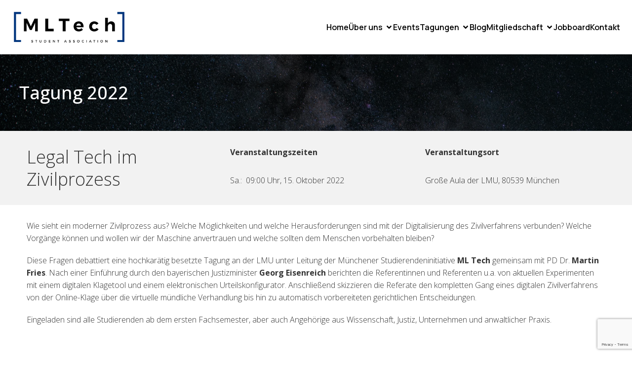

--- FILE ---
content_type: text/html; charset=UTF-8
request_url: https://www.ml-tech.org/tagung-2022/
body_size: 152746
content:
<!DOCTYPE html>
<html lang="de" id="kubio">
<head>
	<meta charset="UTF-8" />
	<meta name="viewport" content="width=device-width, initial-scale=1" />
<meta name='robots' content='index, follow, max-image-preview:large, max-snippet:-1, max-video-preview:-1' />

	<!-- This site is optimized with the Yoast SEO plugin v26.4 - https://yoast.com/wordpress/plugins/seo/ -->
	<title>Tagung 2022 - MLTech</title>
	<link rel="canonical" href="https://www.ml-tech.org/tagung-2022/" />
	<meta property="og:locale" content="de_DE" />
	<meta property="og:type" content="article" />
	<meta property="og:title" content="Tagung 2022 - MLTech" />
	<meta property="og:url" content="https://www.ml-tech.org/tagung-2022/" />
	<meta property="og:site_name" content="MLTech" />
	<meta property="article:modified_time" content="2024-06-01T17:01:23+00:00" />
	<meta name="twitter:card" content="summary_large_image" />
	<meta name="twitter:label1" content="Written by" />
	<meta name="twitter:data1" content="Enci Huang" />
	<script type="application/ld+json" class="yoast-schema-graph">{"@context":"https://schema.org","@graph":[{"@type":"WebPage","@id":"https://www.ml-tech.org/tagung-2022/","url":"https://www.ml-tech.org/tagung-2022/","name":"Tagung 2022 - MLTech","isPartOf":{"@id":"https://www.ml-tech.org/#website"},"datePublished":"2024-04-25T08:55:45+00:00","dateModified":"2024-06-01T17:01:23+00:00","breadcrumb":{"@id":"https://www.ml-tech.org/tagung-2022/#breadcrumb"},"inLanguage":"de","potentialAction":[{"@type":"ReadAction","target":["https://www.ml-tech.org/tagung-2022/"]}]},{"@type":"BreadcrumbList","@id":"https://www.ml-tech.org/tagung-2022/#breadcrumb","itemListElement":[{"@type":"ListItem","position":1,"name":"Startseite","item":"https://www.ml-tech.org/"},{"@type":"ListItem","position":2,"name":"Tagung 2022"}]},{"@type":"WebSite","@id":"https://www.ml-tech.org/#website","url":"https://www.ml-tech.org/","name":"MLTech","description":"Munich Legal Tech Student Association","publisher":{"@id":"https://www.ml-tech.org/#organization"},"potentialAction":[{"@type":"SearchAction","target":{"@type":"EntryPoint","urlTemplate":"https://www.ml-tech.org/?s={search_term_string}"},"query-input":{"@type":"PropertyValueSpecification","valueRequired":true,"valueName":"search_term_string"}}],"inLanguage":"de"},{"@type":"Organization","@id":"https://www.ml-tech.org/#organization","name":"Munich Legal Tech Student Association","url":"https://www.ml-tech.org/","logo":{"@type":"ImageObject","inLanguage":"de","@id":"https://www.ml-tech.org/#/schema/logo/image/","url":"https://www.ml-tech.org/wp-content/uploads/2018/02/Kopie-von-MLTech-Logo-PNG.png","contentUrl":"https://www.ml-tech.org/wp-content/uploads/2018/02/Kopie-von-MLTech-Logo-PNG.png","width":3000,"height":908,"caption":"Munich Legal Tech Student Association"},"image":{"@id":"https://www.ml-tech.org/#/schema/logo/image/"},"sameAs":["https://de.linkedin.com/company/mltech-student-association","https://www.instagram.com/therealmltech/?hl=de"]}]}</script>
	<!-- / Yoast SEO plugin. -->


<title>Tagung 2022 - MLTech</title>
<link rel='dns-prefetch' href='//www.googletagmanager.com' />
<link rel='dns-prefetch' href='//fonts.googleapis.com' />
<link rel="alternate" type="application/rss+xml" title="MLTech &raquo; Feed" href="https://www.ml-tech.org/feed/" />
<link rel="alternate" type="application/rss+xml" title="MLTech &raquo; Kommentar-Feed" href="https://www.ml-tech.org/comments/feed/" />
<link rel="alternate" type="text/calendar" title="MLTech &raquo; iCal Feed" href="https://www.ml-tech.org/events/?ical=1" />
					<script>
						(function(){
							var docEL = document.documentElement;
							var style = docEL.style;
							if (!("backgroundAttachment" in style)) return false;
							var oldValue = style.backgroundAttachment;
							style.backgroundAttachment = "fixed";
							var isSupported = (style.backgroundAttachment === "fixed");
							style.backgroundAttachment = oldValue;

							if(navigator.userAgent.toLowerCase().indexOf('mac') !== -1 && navigator.maxTouchPoints){
								isSupported = false;
							}

							if(!isSupported){
								console.warn('Kubio - Browser does not support attachment fix');
								document.documentElement.classList.add('kubio-attachment-fixed-support-fallback');
							}
						})()
					</script>

				<script type="text/javascript">
/* <![CDATA[ */
window._wpemojiSettings = {"baseUrl":"https:\/\/s.w.org\/images\/core\/emoji\/16.0.1\/72x72\/","ext":".png","svgUrl":"https:\/\/s.w.org\/images\/core\/emoji\/16.0.1\/svg\/","svgExt":".svg","source":{"concatemoji":"https:\/\/www.ml-tech.org\/wp-includes\/js\/wp-emoji-release.min.js?ver=6.8.3"}};
/*! This file is auto-generated */
!function(s,n){var o,i,e;function c(e){try{var t={supportTests:e,timestamp:(new Date).valueOf()};sessionStorage.setItem(o,JSON.stringify(t))}catch(e){}}function p(e,t,n){e.clearRect(0,0,e.canvas.width,e.canvas.height),e.fillText(t,0,0);var t=new Uint32Array(e.getImageData(0,0,e.canvas.width,e.canvas.height).data),a=(e.clearRect(0,0,e.canvas.width,e.canvas.height),e.fillText(n,0,0),new Uint32Array(e.getImageData(0,0,e.canvas.width,e.canvas.height).data));return t.every(function(e,t){return e===a[t]})}function u(e,t){e.clearRect(0,0,e.canvas.width,e.canvas.height),e.fillText(t,0,0);for(var n=e.getImageData(16,16,1,1),a=0;a<n.data.length;a++)if(0!==n.data[a])return!1;return!0}function f(e,t,n,a){switch(t){case"flag":return n(e,"\ud83c\udff3\ufe0f\u200d\u26a7\ufe0f","\ud83c\udff3\ufe0f\u200b\u26a7\ufe0f")?!1:!n(e,"\ud83c\udde8\ud83c\uddf6","\ud83c\udde8\u200b\ud83c\uddf6")&&!n(e,"\ud83c\udff4\udb40\udc67\udb40\udc62\udb40\udc65\udb40\udc6e\udb40\udc67\udb40\udc7f","\ud83c\udff4\u200b\udb40\udc67\u200b\udb40\udc62\u200b\udb40\udc65\u200b\udb40\udc6e\u200b\udb40\udc67\u200b\udb40\udc7f");case"emoji":return!a(e,"\ud83e\udedf")}return!1}function g(e,t,n,a){var r="undefined"!=typeof WorkerGlobalScope&&self instanceof WorkerGlobalScope?new OffscreenCanvas(300,150):s.createElement("canvas"),o=r.getContext("2d",{willReadFrequently:!0}),i=(o.textBaseline="top",o.font="600 32px Arial",{});return e.forEach(function(e){i[e]=t(o,e,n,a)}),i}function t(e){var t=s.createElement("script");t.src=e,t.defer=!0,s.head.appendChild(t)}"undefined"!=typeof Promise&&(o="wpEmojiSettingsSupports",i=["flag","emoji"],n.supports={everything:!0,everythingExceptFlag:!0},e=new Promise(function(e){s.addEventListener("DOMContentLoaded",e,{once:!0})}),new Promise(function(t){var n=function(){try{var e=JSON.parse(sessionStorage.getItem(o));if("object"==typeof e&&"number"==typeof e.timestamp&&(new Date).valueOf()<e.timestamp+604800&&"object"==typeof e.supportTests)return e.supportTests}catch(e){}return null}();if(!n){if("undefined"!=typeof Worker&&"undefined"!=typeof OffscreenCanvas&&"undefined"!=typeof URL&&URL.createObjectURL&&"undefined"!=typeof Blob)try{var e="postMessage("+g.toString()+"("+[JSON.stringify(i),f.toString(),p.toString(),u.toString()].join(",")+"));",a=new Blob([e],{type:"text/javascript"}),r=new Worker(URL.createObjectURL(a),{name:"wpTestEmojiSupports"});return void(r.onmessage=function(e){c(n=e.data),r.terminate(),t(n)})}catch(e){}c(n=g(i,f,p,u))}t(n)}).then(function(e){for(var t in e)n.supports[t]=e[t],n.supports.everything=n.supports.everything&&n.supports[t],"flag"!==t&&(n.supports.everythingExceptFlag=n.supports.everythingExceptFlag&&n.supports[t]);n.supports.everythingExceptFlag=n.supports.everythingExceptFlag&&!n.supports.flag,n.DOMReady=!1,n.readyCallback=function(){n.DOMReady=!0}}).then(function(){return e}).then(function(){var e;n.supports.everything||(n.readyCallback(),(e=n.source||{}).concatemoji?t(e.concatemoji):e.wpemoji&&e.twemoji&&(t(e.twemoji),t(e.wpemoji)))}))}((window,document),window._wpemojiSettings);
/* ]]> */
</script>
<link rel='stylesheet' id='kubio-block-library-css' href='https://www.ml-tech.org/wp-content/plugins/kubio/build/block-library/style.css?ver=1764014189' type='text/css' media='all' />
<style id='kubio-block-library-inline-css' type='text/css'>
.kubio-shape-circles{background-image:url('https://www.ml-tech.org/wp-content/plugins/kubio/lib/shapes/header-shapes/circles.png')}.kubio-shape-10degree-stripes{background-image:url('https://www.ml-tech.org/wp-content/plugins/kubio/lib/shapes/header-shapes/10degree-stripes.png')}.kubio-shape-rounded-squares-blue{background-image:url('https://www.ml-tech.org/wp-content/plugins/kubio/lib/shapes/header-shapes/rounded-squares-blue.png')}.kubio-shape-many-rounded-squares-blue{background-image:url('https://www.ml-tech.org/wp-content/plugins/kubio/lib/shapes/header-shapes/many-rounded-squares-blue.png')}.kubio-shape-two-circles{background-image:url('https://www.ml-tech.org/wp-content/plugins/kubio/lib/shapes/header-shapes/two-circles.png')}.kubio-shape-circles-2{background-image:url('https://www.ml-tech.org/wp-content/plugins/kubio/lib/shapes/header-shapes/circles-2.png')}.kubio-shape-circles-3{background-image:url('https://www.ml-tech.org/wp-content/plugins/kubio/lib/shapes/header-shapes/circles-3.png')}.kubio-shape-circles-gradient{background-image:url('https://www.ml-tech.org/wp-content/plugins/kubio/lib/shapes/header-shapes/circles-gradient.png')}.kubio-shape-circles-white-gradient{background-image:url('https://www.ml-tech.org/wp-content/plugins/kubio/lib/shapes/header-shapes/circles-white-gradient.png')}.kubio-shape-waves{background-image:url('https://www.ml-tech.org/wp-content/plugins/kubio/lib/shapes/header-shapes/waves.png')}.kubio-shape-waves-inverted{background-image:url('https://www.ml-tech.org/wp-content/plugins/kubio/lib/shapes/header-shapes/waves-inverted.png')}.kubio-shape-dots{background-image:url('https://www.ml-tech.org/wp-content/plugins/kubio/lib/shapes/header-shapes/dots.png')}.kubio-shape-left-tilted-lines{background-image:url('https://www.ml-tech.org/wp-content/plugins/kubio/lib/shapes/header-shapes/left-tilted-lines.png')}.kubio-shape-right-tilted-lines{background-image:url('https://www.ml-tech.org/wp-content/plugins/kubio/lib/shapes/header-shapes/right-tilted-lines.png')}.kubio-shape-right-tilted-strips{background-image:url('https://www.ml-tech.org/wp-content/plugins/kubio/lib/shapes/header-shapes/right-tilted-strips.png')}.kubio-shape-doodle{background-image:url('https://www.ml-tech.org/wp-content/plugins/kubio/lib/shapes/header-shapes/doodle.png')}.kubio-shape-falling-stars{background-image:url('https://www.ml-tech.org/wp-content/plugins/kubio/lib/shapes/header-shapes/falling-stars.png')}.kubio-shape-grain{background-image:url('https://www.ml-tech.org/wp-content/plugins/kubio/lib/shapes/header-shapes/grain.png')}.kubio-shape-poly1{background-image:url('https://www.ml-tech.org/wp-content/plugins/kubio/lib/shapes/header-shapes/poly1.png')}.kubio-shape-poly2{background-image:url('https://www.ml-tech.org/wp-content/plugins/kubio/lib/shapes/header-shapes/poly2.png')}.kubio-shape-wavy-lines{background-image:url('https://www.ml-tech.org/wp-content/plugins/kubio/lib/shapes/header-shapes/wavy-lines.png')}

:root { --kubio-color-1:3,169,244;--kubio-color-2:7,159,247;--kubio-color-3:5,104,192;--kubio-color-4:96,204,255;--kubio-color-5:255,255,255;--kubio-color-6:0,0,0;--kubio-color-1-variant-1:165,219,243;--kubio-color-1-variant-2:84,194,243;--kubio-color-1-variant-3:3,169,244;--kubio-color-1-variant-4:1,110,158;--kubio-color-1-variant-5:1,51,73;--kubio-color-2-variant-1:171,219,246;--kubio-color-2-variant-2:89,189,246;--kubio-color-2-variant-3:7,159,247;--kubio-color-2-variant-4:4,104,161;--kubio-color-2-variant-5:2,49,76;--kubio-color-3-variant-1:133,164,191;--kubio-color-3-variant-2:69,134,191;--kubio-color-3-variant-3:5,104,192;--kubio-color-3-variant-4:2,57,106;--kubio-color-3-variant-5:1,11,21;--kubio-color-4-variant-1:181,231,255;--kubio-color-4-variant-2:96,204,255;--kubio-color-4-variant-3:11,176,255;--kubio-color-4-variant-4:63,135,169;--kubio-color-4-variant-5:31,67,84;--kubio-color-5-variant-1:255,255,255;--kubio-color-5-variant-2:204,204,204;--kubio-color-5-variant-3:153,153,153;--kubio-color-5-variant-4:101,101,101;--kubio-color-5-variant-5:50,50,50;--kubio-color-6-variant-1:204,204,204;--kubio-color-6-variant-2:153,153,153;--kubio-color-6-variant-3:102,102,102;--kubio-color-6-variant-4:51,51,51;--kubio-color-6-variant-5:0,0,0 } .has-kubio-color-1-color{color:rgb(var(--kubio-color-1))} .has-kubio-color-1-background-color{background-color:rgb(var(--kubio-color-1))} [data-kubio] .has-kubio-color-1-color{color:rgb(var(--kubio-color-1))} [data-kubio] .has-kubio-color-1-background-color{background-color:rgb(var(--kubio-color-1))} .has-kubio-color-2-color{color:rgb(var(--kubio-color-2))} .has-kubio-color-2-background-color{background-color:rgb(var(--kubio-color-2))} [data-kubio] .has-kubio-color-2-color{color:rgb(var(--kubio-color-2))} [data-kubio] .has-kubio-color-2-background-color{background-color:rgb(var(--kubio-color-2))} .has-kubio-color-3-color{color:rgb(var(--kubio-color-3))} .has-kubio-color-3-background-color{background-color:rgb(var(--kubio-color-3))} [data-kubio] .has-kubio-color-3-color{color:rgb(var(--kubio-color-3))} [data-kubio] .has-kubio-color-3-background-color{background-color:rgb(var(--kubio-color-3))} .has-kubio-color-4-color{color:rgb(var(--kubio-color-4))} .has-kubio-color-4-background-color{background-color:rgb(var(--kubio-color-4))} [data-kubio] .has-kubio-color-4-color{color:rgb(var(--kubio-color-4))} [data-kubio] .has-kubio-color-4-background-color{background-color:rgb(var(--kubio-color-4))} .has-kubio-color-5-color{color:rgb(var(--kubio-color-5))} .has-kubio-color-5-background-color{background-color:rgb(var(--kubio-color-5))} [data-kubio] .has-kubio-color-5-color{color:rgb(var(--kubio-color-5))} [data-kubio] .has-kubio-color-5-background-color{background-color:rgb(var(--kubio-color-5))} .has-kubio-color-6-color{color:rgb(var(--kubio-color-6))} .has-kubio-color-6-background-color{background-color:rgb(var(--kubio-color-6))} [data-kubio] .has-kubio-color-6-color{color:rgb(var(--kubio-color-6))} [data-kubio] .has-kubio-color-6-background-color{background-color:rgb(var(--kubio-color-6))}



#kubio .style-0DI09itxhp-outer .wp-block-kubio-navigation-section__nav{animation-duration:0.5s;padding-top:20px;padding-bottom:20px;background-color:rgba(var(--kubio-color-5),1);}#kubio .style-0DI09itxhp-outer .h-navigation_sticky:not(.extra-1).wp-block-kubio-navigation-section__nav{padding-top:10px;padding-bottom:10px;background-color:#ffffff;box-shadow:0px 0px 10px 0px rgba(23, 25, 39, 0.1) ;}#kubio .style-PSZqQUNczN-inner{text-align:left;height:auto;min-height:unset;}#kubio .style-PSZqQUNczN-container{height:auto;min-height:unset;}#kubio .style-O6iOhhjK5Xa-container{gap:10px;--kubio-gap-fallback:10px;text-decoration:none;}#kubio .style-O6iOhhjK5Xa-container .kubio-logo-image{max-height:70px;}#kubio .style-O6iOhhjK5Xa-image{max-height:70px;}#kubio .style-O6iOhhjK5Xa-text{font-weight:200;font-size:24px;letter-spacing:10px;text-transform:uppercase;color:rgba(var(--kubio-color-5),1);}#kubio .style-nQAgi75d2Js-inner{text-align:center;}#kubio .style-nQAgi75d2Js-container{height:auto;min-height:unset;}#kubio .style-dMZrhvleSTB-container{height:50px;}#kubio .style-6EV86zWpD96-inner{text-align:right;height:auto;min-height:unset;}#kubio .style-6EV86zWpD96-container{height:auto;min-height:unset;}#kubio .style-MIx-tKwe_bm-outer.bordered-active-item > .kubio-menu > ul > li::before,#kubio .style-MIx-tKwe_bm-outer.bordered-active-item > .kubio-menu > ul > li::after{background-color:rgba(var(--kubio-color-5),1);height:1px;}#kubio .style-MIx-tKwe_bm-outer.solid-active-item > .kubio-menu > ul > li::before,#kubio .style-MIx-tKwe_bm-outer.solid-active-item > .kubio-menu > ul > li::after{background-color:white;border-top-left-radius:0%;border-top-right-radius:0%;border-bottom-left-radius:0%;border-bottom-right-radius:0%;}#kubio .style-MIx-tKwe_bm-outer > .kubio-menu > ul{justify-content:flex-end;gap:30px;--kubio-gap-fallback:30px;}#kubio .style-MIx-tKwe_bm-outer > .kubio-menu  > ul > li > a{font-family:Manrope,Helvetica, Arial, Sans-Serif, serif;font-weight:600;font-size:16px;line-height:1.5em;letter-spacing:0px;text-decoration:none;text-transform:none;color:rgba(var(--kubio-color-6),1);padding-top:10px;padding-bottom:10px;padding-left:0px;padding-right:0px;}#kubio .style-MIx-tKwe_bm-outer > .kubio-menu  > ul > li > a > svg{padding-left:5px;padding-right:5px;}#kubio .style-MIx-tKwe_bm-outer > .kubio-menu  li > ul{background-color:#ffffff;margin-left:5px;margin-right:5px;box-shadow:0px 0px 5px 2px rgba(0, 0, 0, 0.04) ;}#kubio .style-MIx-tKwe_bm-outer > .kubio-menu  li > ul > li> a{font-size:14px;text-decoration:none;color:rgba(var(--kubio-color-6),1);padding-top:10px;padding-bottom:10px;padding-left:20px;padding-right:20px;border-bottom-color:rgba(128,128,128,.2);border-bottom-width:1px;border-bottom-style:solid;background-color:rgb(255, 255, 255);}#kubio .style-MIx-tKwe_bm-outer > .kubio-menu  li > ul > li > a:hover,#kubio .style-MIx-tKwe_bm-outer > .kubio-menu  li > ul > li > a.hover{color:rgba(var(--kubio-color-5),1);background-color:rgba(var(--kubio-color-1),1);}#kubio .style-MIx-tKwe_bm-outer > .kubio-menu li > ul > li.current-menu-item > a,#kubio .style-MIx-tKwe_bm-outer > .kubio-menu  li > ul > li.current_page_item > a{color:rgba(var(--kubio-color-5),1);background-color:rgba(var(--kubio-color-1),1);}#kubio .style-MIx-tKwe_bm-outer > .kubio-menu > ul > li > ul{margin-top:10px;}#kubio .style-MIx-tKwe_bm-outer > .kubio-menu > ul > li > ul:before{height:10px;width:100%;}#kubio .h-navigation_sticky:not(.extra-1) .style-MIx-tKwe_bm-outer.bordered-active-item > .kubio-menu > ul > li::before,#kubio .h-navigation_sticky:not(.extra-1) .style-MIx-tKwe_bm-outer.bordered-active-item > .kubio-menu > ul > li::after{background-color:rgba(var(--kubio-color-6),1);}#kubio .style-dhGQZWow-g--icon{background-color:rgba(0, 0, 0, 0.1);border-top-color:black;border-top-width:0px;border-top-style:solid;border-right-color:black;border-right-width:0px;border-right-style:solid;border-bottom-color:black;border-bottom-width:0px;border-bottom-style:solid;border-left-color:black;border-left-width:0px;border-left-style:solid;border-top-left-radius:100%;border-top-right-radius:100%;border-bottom-left-radius:100%;border-bottom-right-radius:100%;fill:white;padding-top:5px;padding-bottom:5px;padding-left:5px;padding-right:5px;width:24px;height:24px;min-width:24px;min-height:24px;}.style-dhGQZWow-g--offscreen{width:300px !important;background-color:rgba(var(--kubio-color-6),1);}.style-dhGQZWow-g--offscreenOverlay{background-color:rgba(0,0,0,0.5);}#kubio .style-ODmedBjhkrz-inner{height:auto;min-height:unset;text-align:center;}#kubio .style-ODmedBjhkrz-container{height:auto;min-height:unset;}#kubio .h-navigation_sticky:not(.extra-1) .style-ODmedBjhkrz-inner{text-align:left;}#kubio .style-91X4PBVltEl-container{justify-content:flex-start;align-items:flex-start;gap:10px;--kubio-gap-fallback:10px;text-decoration:none;}#kubio .style-91X4PBVltEl-container .kubio-logo-image{max-height:70px;}#kubio .style-91X4PBVltEl-image{max-height:70px;}#kubio .style-91X4PBVltEl-text{font-size:24px;letter-spacing:5px;text-transform:uppercase;color:rgba(var(--kubio-color-5),1);}#kubio .style-GpHsq1PwP3M-outer > .kubio-menu > ul{--kubio-accordion-menu-offset:10px;}#kubio .style-GpHsq1PwP3M-outer > .kubio-menu  > ul > li > a{font-size:16px;text-decoration:none;color:rgba(var(--kubio-color-5),1);border-top-color:#808080;border-right-color:#808080;border-bottom-color:rgba(var(--kubio-color-5),0.2);border-bottom-width:1px;border-bottom-style:none;border-left-color:#808080;padding-top:16px;padding-bottom:16px;padding-left:40px;}#kubio .style-GpHsq1PwP3M-outer > .kubio-menu  > ul > li > a:hover,#kubio .style-GpHsq1PwP3M-outer > .kubio-menu > ul > li > a.hover{background-color:rgba(var(--kubio-color-1),1);}#kubio .style-GpHsq1PwP3M-outer > .kubio-menu > ul > li.current-menu-item > a,#kubio .style-GpHsq1PwP3M-outer > .kubio-menu > ul > li.current_page_item > a{background-color:rgba(var(--kubio-color-1),1);}#kubio .style-GpHsq1PwP3M-outer > .kubio-menu  > ul > li > a > svg{padding-left:20px;padding-right:20px;}#kubio .style-GpHsq1PwP3M-outer > .kubio-menu  li > ul > li> a{color:rgba(var(--kubio-color-5),1);border-top-color:#808080;border-right-color:#808080;border-bottom-color:rgba(var(--kubio-color-5),0.2);border-bottom-width:1px;border-bottom-style:solid;border-left-color:#808080;padding-top:12px;padding-bottom:12px;padding-left:40px;font-size:14px;text-decoration:none;}#kubio .style-GpHsq1PwP3M-outer > .kubio-menu  li > ul > li > a:hover,#kubio .style-GpHsq1PwP3M-outer > .kubio-menu  li > ul > li > a.hover{background-color:rgba(var(--kubio-color-1),0.8);}#kubio .style-GpHsq1PwP3M-outer > .kubio-menu li > ul > li.current-menu-item > a,#kubio .style-GpHsq1PwP3M-outer > .kubio-menu  li > ul > li.current_page_item > a{background-color:rgba(var(--kubio-color-1),0.8);}#kubio .style-GpHsq1PwP3M-outer > .kubio-menu  li > ul > li > a > svg{padding-left:20px;padding-right:20px;}#kubio .style-1iP_cmMNhEQ-inner{text-align:left;height:auto;min-height:unset;}#kubio .style-1iP_cmMNhEQ-container{height:auto;min-height:unset;}#kubio .style-ArAnjN9TegI-outer p{color:rgba(var(--kubio-color-5),0.4);}#kubio .style-KFTMhA6WOVh-outer{height:auto;min-height:unset;padding-top:40px;padding-bottom:40px;background-color:rgba(var(--kubio-color-3-variant-4),1);background-image:url("https://www.ml-tech.org/wp-content/uploads/2024/12/john-fowler-7Ym9rpYtSdA-unsplash-scaled.jpg");background-size:cover;background-position:41% 18%;background-attachment:scroll;background-repeat:no-repeat;}#kubio .style-KFTMhA6WOVh-outer h1,#kubio .style-KFTMhA6WOVh-outer h1[data-kubio]{color:rgba(var(--kubio-color-5),1);}#kubio .style-KFTMhA6WOVh-outer h2,#kubio .style-KFTMhA6WOVh-outer h2[data-kubio]{color:rgba(var(--kubio-color-5),1);}#kubio .style-KFTMhA6WOVh-outer h3,#kubio .style-KFTMhA6WOVh-outer h3[data-kubio]{color:rgba(var(--kubio-color-5),1);}#kubio .style-KFTMhA6WOVh-outer h4,#kubio .style-KFTMhA6WOVh-outer h4[data-kubio]{color:rgba(var(--kubio-color-5),1);}#kubio .style-KFTMhA6WOVh-outer h5,#kubio .style-KFTMhA6WOVh-outer h5[data-kubio]{color:rgba(var(--kubio-color-5),1);}#kubio .style-KFTMhA6WOVh-outer h6,#kubio .style-KFTMhA6WOVh-outer h6[data-kubio]{color:rgba(var(--kubio-color-5),1);}#kubio .style-KFTMhA6WOVh-outer,#kubio .style-KFTMhA6WOVh-outer [data-kubio]:not(h1):not(h2):not(h3):not(h4):not(h5):not(h6),#kubio .style-KFTMhA6WOVh-outer p,#kubio .style-KFTMhA6WOVh-outer p[data-kubio]{color:rgba(var(--kubio-color-5),1);}#kubio .style-vPVKm6K-swr-inner{text-align:left;height:auto;min-height:unset;}#kubio .style-vPVKm6K-swr-container{height:auto;min-height:unset;}#kubio p.wp-block.style-SzZXH7PdCL-container,#kubio h1.wp-block.style-SzZXH7PdCL-container,#kubio h2.wp-block.style-SzZXH7PdCL-container,#kubio h3.wp-block.style-SzZXH7PdCL-container,#kubio h4.wp-block.style-SzZXH7PdCL-container,#kubio h5.wp-block.style-SzZXH7PdCL-container,#kubio h6.wp-block.style-SzZXH7PdCL-container{text-align:left;font-weight:500;}#kubio .style-ghN8Z-SZg9-outer{height:auto;min-height:unset;background-color:rgba(var(--kubio-color-6),0.05);padding-top:0px;padding-bottom:0px;}#kubio .style-ghN8Z-SZg9-inner{margin-top:0px;}#kubio .style-RRqcVRniGo-container{box-shadow:none;}#kubio .style--C-8GWzPrp-inner{text-align:left;height:auto;min-height:unset;}#kubio .style--C-8GWzPrp-container{height:auto;min-height:unset;}#kubio .wp-block.wp-block-kubio-heading__text.style-NR3ti_eZdK-text{font-weight:300;}#kubio .wp-block.wp-block-kubio-heading__text.style-NR3ti_eZdK-text .text-wrapper-fancy svg path{stroke:#000000;stroke-linejoin:initial;stroke-linecap:initial;stroke-width:8px;}#kubio .style-awBTeMxGM60-inner{text-align:center;height:auto;min-height:unset;}#kubio .style-awBTeMxGM60-container{height:auto;min-height:unset;}#kubio .style-a6trGxCk02g-inner{text-align:left;height:auto;min-height:unset;}#kubio .style-a6trGxCk02g-container{height:auto;min-height:unset;}#kubio .style-hYtPSA28EB-inner{text-align:center;}#kubio .style-hYtPSA28EB-container{height:auto;min-height:unset;}#kubio p.wp-block.wp-block-kubio-text__text.style-o7xYbGJkz-text{text-align:left;}#kubio .style-nT4ObBnDs5-inner{text-align:center;}#kubio .style-nT4ObBnDs5-container{height:auto;min-height:unset;}#kubio p.wp-block.wp-block-kubio-text__text.style-Xwi-BZXSv9-text{text-align:left;}#kubio .style-vyZC3U4zTp-inner{text-align:center;}#kubio .style-vyZC3U4zTp-container{height:auto;min-height:unset;}#kubio p.wp-block.wp-block-kubio-text__text.style-X9hC7XAIxx-text{text-align:left;}#kubio .style-uMANY-7wNO-inner{text-align:center;}#kubio .style-uMANY-7wNO-container{height:auto;min-height:unset;}#kubio p.wp-block.wp-block-kubio-text__text.style-1w60yPxzie-text{text-align:left;}#kubio .style-k-ssS2dQDU-outer{padding-top:0px;padding-bottom:0px;}#kubio .style-FlTWxkscZw-inner{text-align:left;}#kubio .style-FlTWxkscZw-container{height:auto;min-height:unset;}#kubio .style-rp31Wimx-q-outer{padding-top:0px;}#kubio .style-Ka-2iO4qOu-inner{text-align:center;}#kubio .style-Ka-2iO4qOu-container{height:auto;min-height:unset;}#kubio .wp-block.wp-block-kubio-heading__text.style-oMIqD3-hA0-text{text-align:left;}#kubio .wp-block.wp-block-kubio-heading__text.style-oMIqD3-hA0-text .text-wrapper-fancy svg path{stroke:#000000;stroke-linejoin:initial;stroke-linecap:initial;stroke-width:8px;}#kubio .style-FfFZpTV-4l-inner{text-align:center;}#kubio .style-FfFZpTV-4l-container{height:auto;min-height:unset;}#kubio p.wp-block.wp-block-kubio-text__text.style-Lmv9RJyVpwv-text{text-align:left;}#kubio p.wp-block.wp-block-kubio-text__text.style-R9MYK1SzSzf-text{text-align:left;}#kubio p.wp-block.wp-block-kubio-text__text.style-klF1mG1UB3w-text{text-align:left;}#kubio p.wp-block.wp-block-kubio-text__text.style-6TQ_XIXeu74-text{text-align:left;}#kubio p.wp-block.wp-block-kubio-text__text.style-ckYzsN41bLi-text{text-align:left;}#kubio p.wp-block.wp-block-kubio-text__text.style-Kr7sj2PjPBx-text{text-align:left;}#kubio p.wp-block.wp-block-kubio-text__text.style-A5X4Vg5HymB-text{text-align:left;}#kubio p.wp-block.wp-block-kubio-text__text.style-AELRb3MOIXQ-text{text-align:left;}#kubio p.wp-block.wp-block-kubio-text__text.style-kWaHM3nT2RC-text{text-align:left;}#kubio p.wp-block.wp-block-kubio-text__text.style-PCFbDzNiKG_-text{text-align:left;}#kubio p.wp-block.wp-block-kubio-text__text.style-WPebDycwBo8-text{text-align:left;}#kubio p.wp-block.wp-block-kubio-text__text.style-W6vMk31j4Sj-text{text-align:left;}#kubio p.wp-block.wp-block-kubio-text__text.style-pumcdjnXJa2-text{text-align:left;}#kubio p.wp-block.wp-block-kubio-text__text.style-u-XU3pOe90--text{text-align:left;}#kubio p.wp-block.wp-block-kubio-text__text.style-91k9MxZXsS2-text{text-align:left;}#kubio p.wp-block.wp-block-kubio-text__text.style-0QNEJhPLBwu-text{text-align:left;}#kubio p.wp-block.wp-block-kubio-text__text.style-6Y0DMQA5Q7d-text{text-align:left;}#kubio p.wp-block.wp-block-kubio-text__text.style-uMOb5raT1p--text{text-align:left;}#kubio p.wp-block.wp-block-kubio-text__text.style-D1BHhd1eBa9-text{text-align:left;}#kubio p.wp-block.wp-block-kubio-text__text.style-0Su7lqC_jdS-text{text-align:left;}#kubio p.wp-block.wp-block-kubio-text__text.style--YPOuHpweuZ-text{text-align:left;}#kubio p.wp-block.wp-block-kubio-text__text.style-e0ElbpPXfIf-text{text-align:left;}#kubio .style-zy8O-3_8EG-outer{height:auto;min-height:unset;padding-top:30px;padding-bottom:30px;background-color:rgba(var(--kubio-color-3-variant-4),1);}#kubio .style-B8Bf3YJW1z-inner{text-align:left;}#kubio .style-B8Bf3YJW1z-container{height:auto;min-height:unset;}#kubio .style-2P2IOGZe89Q-outer{text-align:center;}#kubio .style-2P2IOGZe89Q-outer .h-svg-icon{margin-right:15px;padding-top:0px;padding-bottom:0px;padding-left:0px;padding-right:0px;fill:rgba(var(--kubio-color-5),1);width:26px;height:26px;min-width:26px;min-height:26px;}#kubio .style-2P2IOGZe89Q-outer .h-svg-icon:hover{fill:rgba(var(--kubio-color-1),1);}#kubio .style--a5qwlPxb-inner{text-align:left;}#kubio .style--a5qwlPxb-container{height:auto;min-height:unset;}#kubio .style-J2qRJnKqu-inner{text-align:left;}#kubio .style-J2qRJnKqu-container{height:auto;min-height:unset;}#kubio .style-gcI1Ythcz0F-inner{text-align:left;}#kubio .style-gcI1Ythcz0F-container{height:auto;min-height:unset;}#kubio .style-L0IcxYFpLF-inner{text-align:left;}#kubio .style-L0IcxYFpLF-container{height:auto;min-height:unset;}#kubio p.wp-block.wp-block-kubio-text__text.style--Rr24w5ks4-text{font-size:11px;color:rgba(var(--kubio-color-5),1);text-align:left;}#kubio .style-auTltsBH_C8-outer p{font-size:14px;color:rgba(var(--kubio-color-6-variant-3),1);}#kubio .style-local-5-container{flex:0 0 auto;ms-flex:0 0 auto;width:auto;max-width:100%;}#kubio .style-local-7-container{flex:1 1 0;ms-flex:1 1 0%;max-width:100%;}#kubio .style-local-9-container{flex:0 0 auto;ms-flex:0 0 auto;width:auto;max-width:100%;}#kubio .style-local-15-container{width:100%;flex:0 0 auto;-ms-flex:0 0 auto;}#kubio .style-local-20-container{width:100%;flex:0 0 auto;-ms-flex:0 0 auto;}#kubio .style-local-24-container{width:75%;flex:0 0 auto;-ms-flex:0 0 auto;}#kubio .style-local-28-container{width:33.33%;flex:0 0 auto;-ms-flex:0 0 auto;}#kubio .style-local-30-container{width:66.66%;flex:0 0 auto;-ms-flex:0 0 auto;}#kubio .style-local-32-container{flex:0 0 auto;-ms-flex:0 0 auto;}#kubio .style-local-34-container{width:50%;flex:0 0 auto;-ms-flex:0 0 auto;}#kubio .style-local-36-container{width:50%;flex:0 0 auto;-ms-flex:0 0 auto;}#kubio .style-local-38-container{flex:0 0 auto;-ms-flex:0 0 auto;}#kubio .style-local-40-container{width:50%;flex:0 0 auto;-ms-flex:0 0 auto;}#kubio .style-local-42-container{width:50%;flex:0 0 auto;-ms-flex:0 0 auto;}#kubio .style-local-46-container{width:100%;flex:0 0 auto;-ms-flex:0 0 auto;}#kubio .style-local-52-container{width:80%;flex:0 0 auto;-ms-flex:0 0 auto;}#kubio .style-local-55-container{width:100%;flex:0 0 auto;-ms-flex:0 0 auto;}#kubio .style-local-81-container{width:23%;flex:0 0 auto;-ms-flex:0 0 auto;}#kubio .style-local-87-container{width:27.28%;flex:0 0 auto;-ms-flex:0 0 auto;}#kubio .style-local-88-container{width:11.79%;flex:0 0 auto;-ms-flex:0 0 auto;}#kubio .style-local-89-container{width:15.48%;flex:0 0 auto;-ms-flex:0 0 auto;}#kubio .style-local-90-container{width:17.97%;flex:0 0 auto;-ms-flex:0 0 auto;}#kubio .style-local-92-container{width:100%;flex:0 0 auto;-ms-flex:0 0 auto;}#kubio .style-local-94-container{width:100%;flex:0 0 auto;-ms-flex:0 0 auto;}body .style-B8Bf3YJW1z-container > * > .h-y-container > *:not(:last-child){margin-bottom:0px;}body .style--a5qwlPxb-container > * > .h-y-container > *:not(:last-child){margin-bottom:0px;}body .style-J2qRJnKqu-container > * > .h-y-container > *:not(:last-child){margin-bottom:8px;}body .style-J2qRJnKqu-container > * > .h-y-container > *:not(:last-child){margin-bottom:8px;}body .style-J2qRJnKqu-container > * > .h-y-container > *:not(:last-child){margin-bottom:8px;}body .style-gcI1Ythcz0F-container > * > .h-y-container > *:not(:last-child){margin-bottom:0px;}body .style-L0IcxYFpLF-container > * > .h-y-container > *:not(:last-child){margin-bottom:0px;}.h-y-container > *:not(:last-child),.h-x-container-inner > *{margin-bottom:20px;}.h-x-container-inner,.h-column__content > .h-x-container > *:last-child,.h-y-container > .kubio-block-inserter{margin-bottom:-20px;}.h-x-container-inner{margin-left:-10px;margin-right:-10px;}.h-x-container-inner > *{padding-left:10px;padding-right:10px;}[data-kubio] a:not([class*=wp-block-button]),.with-kubio-global-style a:not([class*=wp-block-button]),a:not([class*=wp-block-button])[data-kubio],.wp-block-woocommerce-mini-cart-contents a:not([class*=wp-block-button]){font-family:Open Sans,Helvetica, Arial, Sans-Serif, serif;font-weight:400;font-size:1em;line-height:1.5;text-decoration:none;color:rgba(var(--kubio-color-1),1);}[data-kubio] a:not([class*=wp-block-button]):hover,.with-kubio-global-style a:not([class*=wp-block-button]):hover,a:not([class*=wp-block-button])[data-kubio]:hover,.wp-block-woocommerce-mini-cart-contents a:not([class*=wp-block-button]):hover{color:rgba(var(--kubio-color-1-variant-4),1);}[data-kubio] h1,.with-kubio-global-style h1,h1[data-kubio],.wp-block-woocommerce-mini-cart-contents h1{font-family:Open Sans,Helvetica, Arial, Sans-Serif, serif;font-weight:300;font-size:3.375em;line-height:1.26;text-transform:none;color:rgba(var(--kubio-color-6-variant-4),1);}[data-kubio] h2,.with-kubio-global-style h2,h2[data-kubio],.wp-block-woocommerce-mini-cart-contents h2{font-family:Open Sans,Helvetica, Arial, Sans-Serif, serif;font-weight:300;font-size:2.625em;line-height:1.143;text-transform:none;color:rgba(var(--kubio-color-6-variant-4),1);}[data-kubio] h3,.with-kubio-global-style h3,h3[data-kubio],.wp-block-woocommerce-mini-cart-contents h3{font-family:Open Sans,Helvetica, Arial, Sans-Serif, serif;font-weight:300;font-size:2.25em;line-height:1.25;text-transform:none;color:rgba(var(--kubio-color-6-variant-4),1);}[data-kubio] h4,.with-kubio-global-style h4,h4[data-kubio],.wp-block-woocommerce-mini-cart-contents h4{font-family:Open Sans,Helvetica, Arial, Sans-Serif, serif;font-weight:600;font-size:1.25em;line-height:1.6;text-transform:none;color:rgba(var(--kubio-color-6-variant-4),1);}[data-kubio] h5,.with-kubio-global-style h5,h5[data-kubio],.wp-block-woocommerce-mini-cart-contents h5{font-family:Open Sans,Helvetica, Arial, Sans-Serif, serif;font-weight:600;font-size:1.125em;line-height:1.55;text-transform:none;color:rgba(var(--kubio-color-6-variant-4),1);}[data-kubio] h6,.with-kubio-global-style h6,h6[data-kubio],.wp-block-woocommerce-mini-cart-contents h6{font-family:Open Sans,Helvetica, Arial, Sans-Serif, serif;font-weight:600;font-size:1em;line-height:1.6;letter-spacing:1px;text-transform:uppercase;color:rgba(var(--kubio-color-6-variant-4),1);}[data-kubio],.with-kubio-global-style,[data-kubio] p,.with-kubio-global-style p,p[data-kubio],.wp-block-woocommerce-mini-cart-contents{font-family:Open Sans,Helvetica, Arial, Sans-Serif, serif;font-weight:300;font-size:16px;line-height:1.6;text-transform:none;color:rgba(var(--kubio-color-6-variant-4),1);}[data-kubio] .h-lead,.with-kubio-global-style .h-lead,.h-lead[data-kubio]{font-family:Open Sans,Helvetica, Arial, Sans-Serif, serif;font-weight:300;font-size:1.25em;line-height:1.5;text-transform:none;color:rgba(var(--kubio-color-6-variant-4),1);}div.h-section-global-spacing{padding-top:90px;padding-bottom:90px;}.h-global-transition,.h-global-transition-all,.h-global-transition-all *{transition-duration:1s;}[data-kubio] input[type='color'],[data-kubio] input[type='date'],[data-kubio] input[type='datetime'],[data-kubio] input[type='datetime-local'],[data-kubio] input[type='email'],[data-kubio] input[type='month'],[data-kubio] input[type='number'],[data-kubio] input[type='password'],[data-kubio] input[type='search'],[data-kubio] input[type='tel'],[data-kubio] input[type='text'],[data-kubio] input[type='url'],[data-kubio] input[type='week'],[data-kubio] input[type='time'],[data-kubio] input:not([type]),[data-kubio] textarea,[data-kubio] select{font-family:Open Sans,Helvetica, Arial, Sans-Serif, serif;font-weight:400;font-size:16px;line-height:1.6;text-transform:none;background-color:rgba(var(--kubio-color-5),1);border-top-color:rgba(var(--kubio-color-5-variant-2),1);border-top-width:1px;border-top-style:solid;border-right-color:rgba(var(--kubio-color-5-variant-2),1);border-right-width:1px;border-right-style:solid;border-bottom-color:rgba(var(--kubio-color-5-variant-2),1);border-bottom-width:1px;border-bottom-style:solid;border-left-color:rgba(var(--kubio-color-5-variant-2),1);border-left-width:1px;border-left-style:solid;border-top-left-radius:4px;border-top-right-radius:4px;border-bottom-left-radius:4px;border-bottom-right-radius:4px;padding-top:4px;padding-bottom:4px;padding-left:10px;padding-right:10px;margin-bottom:10px;}[data-kubio] input[type='color']:hover,[data-kubio] input[type='date']:hover,[data-kubio] input[type='datetime']:hover,[data-kubio] input[type='datetime-local']:hover,[data-kubio] input[type='email']:hover,[data-kubio] input[type='month']:hover,[data-kubio] input[type='number']:hover,[data-kubio] input[type='password']:hover,[data-kubio] input[type='search']:hover,[data-kubio] input[type='tel']:hover,[data-kubio] input[type='text']:hover,[data-kubio] input[type='url']:hover,[data-kubio] input[type='week']:hover,[data-kubio] input[type='time']:hover,[data-kubio] input:not([type]):hover,[data-kubio] textarea:hover,[data-kubio] select:hover{color:rgba(var(--kubio-color-6),1);border-top-color:rgba(var(--kubio-color-6-variant-1),1);border-right-color:rgba(var(--kubio-color-6-variant-1),1);border-bottom-color:rgba(var(--kubio-color-6-variant-1),1);border-left-color:rgba(var(--kubio-color-6-variant-1),1);}[data-kubio] input[type='color']:focus,[data-kubio] input[type='date']:focus,[data-kubio] input[type='datetime']:focus,[data-kubio] input[type='datetime-local']:focus,[data-kubio] input[type='email']:focus,[data-kubio] input[type='month']:focus,[data-kubio] input[type='number']:focus,[data-kubio] input[type='password']:focus,[data-kubio] input[type='search']:focus,[data-kubio] input[type='tel']:focus,[data-kubio] input[type='text']:focus,[data-kubio] input[type='url']:focus,[data-kubio] input[type='week']:focus,[data-kubio] input[type='time']:focus,[data-kubio] input:not([type]):focus,[data-kubio] textarea:focus,[data-kubio] select:focus{color:rgba(var(--kubio-color-6),1);border-top-color:rgba(var(--kubio-color-1),1);border-right-color:rgba(var(--kubio-color-1),1);border-bottom-color:rgba(var(--kubio-color-1),1);border-left-color:rgba(var(--kubio-color-1),1);}[data-kubio] input[type='button'],[data-kubio] button{background-color:rgba(var(--kubio-color-1),1);border-top-color:rgba(var(--kubio-color-1),1);border-top-width:2px;border-top-style:solid;border-right-color:rgba(var(--kubio-color-1),1);border-right-width:2px;border-right-style:solid;border-bottom-color:rgba(var(--kubio-color-1),1);border-bottom-width:2px;border-bottom-style:solid;border-left-color:rgba(var(--kubio-color-1),1);border-left-width:2px;border-left-style:solid;border-top-left-radius:4px;border-top-right-radius:4px;border-bottom-left-radius:4px;border-bottom-right-radius:4px;color:rgba(var(--kubio-color-5),1);padding-top:8px;padding-bottom:8px;padding-left:25px;padding-right:24px;}[data-kubio] input[type='button']:hover,[data-kubio] button:hover{background-color:rgba(var(--kubio-color-1-variant-4),1);border-top-color:rgba(var(--kubio-color-1-variant-4),1);border-right-color:rgba(var(--kubio-color-1-variant-4),1);border-bottom-color:rgba(var(--kubio-color-1-variant-4),1);border-left-color:rgba(var(--kubio-color-1-variant-4),1);}[data-kubio] input[type='button']:disabled,[data-kubio] button:disabled,[data-kubio] input[type='button'][disabled],[data-kubio] button[disabled]{background-color:rgba(var(--kubio-color-5-variant-2),1);border-top-color:rgba(var(--kubio-color-5-variant-2),1);border-right-color:rgba(var(--kubio-color-5-variant-2),1);border-bottom-color:rgba(var(--kubio-color-5-variant-2),1);border-left-color:rgba(var(--kubio-color-5-variant-2),1);color:rgba(var(--kubio-color-5-variant-3),1);}[data-kubio] input[type='submit'],[data-kubio] button[type='submit']{border-top-color:rgba(var(--kubio-color-1),1);border-top-width:2px;border-top-style:solid;border-right-color:rgba(var(--kubio-color-1),1);border-right-width:2px;border-right-style:solid;border-bottom-color:rgba(var(--kubio-color-1),1);border-bottom-width:2px;border-bottom-style:solid;border-left-color:rgba(var(--kubio-color-1),1);border-left-width:2px;border-left-style:solid;border-top-left-radius:4px;border-top-right-radius:4px;border-bottom-left-radius:4px;border-bottom-right-radius:4px;color:rgba(var(--kubio-color-5),1);padding-top:8px;padding-bottom:8px;padding-left:25px;padding-right:24px;background-color:rgba(var(--kubio-color-1),1);}[data-kubio] input[type='submit']:hover,[data-kubio] button[type='submit']:hover{border-top-color:rgba(var(--kubio-color-1-variant-4),1);border-right-color:rgba(var(--kubio-color-1-variant-4),1);border-bottom-color:rgba(var(--kubio-color-1-variant-4),1);border-left-color:rgba(var(--kubio-color-1-variant-4),1);background-color:rgba(var(--kubio-color-1-variant-4),1);}[data-kubio] input[type='submit']:disabled,[data-kubio] input[type='submit'][disabled],[data-kubio] button[type='submit']:disabled,[data-kubio] button[type='submit'][disabled]{border-top-color:rgba(var(--kubio-color-5-variant-2),1);border-right-color:rgba(var(--kubio-color-5-variant-2),1);border-bottom-color:rgba(var(--kubio-color-5-variant-2),1);border-left-color:rgba(var(--kubio-color-5-variant-2),1);color:rgba(var(--kubio-color-5-variant-3),1);background-color:rgba(var(--kubio-color-5-variant-2),1);}[data-kubio] input[type='reset'],[data-kubio] button[type='reset']{background-color:rgba(var(--kubio-color-1-variant-1),1);border-top-color:rgba(var(--kubio-color-1-variant-1),1);border-top-width:2px;border-top-style:solid;border-right-color:rgba(var(--kubio-color-1-variant-1),1);border-right-width:2px;border-right-style:solid;border-bottom-color:rgba(var(--kubio-color-1-variant-1),1);border-bottom-width:2px;border-bottom-style:solid;border-left-color:rgba(var(--kubio-color-1-variant-1),1);border-left-width:2px;border-left-style:solid;border-top-left-radius:4px;border-top-right-radius:4px;border-bottom-left-radius:4px;border-bottom-right-radius:4px;color:rgba(var(--kubio-color-6-variant-2),1);padding-top:8px;padding-bottom:8px;padding-left:25px;padding-right:24px;}[data-kubio] input[type='reset']:hover,[data-kubio] button[type='reset']:hover{background-color:rgba(var(--kubio-color-1-variant-2),1);border-top-color:rgba(var(--kubio-color-1-variant-2),1);border-right-color:rgba(var(--kubio-color-1-variant-2),1);border-bottom-color:rgba(var(--kubio-color-1-variant-2),1);border-left-color:rgba(var(--kubio-color-1-variant-2),1);}[data-kubio] input[type='reset']:disabled,[data-kubio] input[type='reset'][disabled],[data-kubio] button[type='reset']:disabled,[data-kubio] button[type='reset'][disabled]{background-color:rgba(var(--kubio-color-5-variant-2),1);border-top-color:rgba(var(--kubio-color-5-variant-2),1);border-right-color:rgba(var(--kubio-color-5-variant-2),1);border-bottom-color:rgba(var(--kubio-color-5-variant-2),1);border-left-color:rgba(var(--kubio-color-5-variant-2),1);color:rgba(var(--kubio-color-5-variant-3),1);}#kubio  .woocommerce a.button,#kubio  .woocommerce button.button,#kubio  .woocommerce input.button,#kubio  .woocommerce #respond input#submit{border-top-color:rgba(var(--kubio-color-2),1);border-top-width:2px;border-top-style:solid;border-right-color:rgba(var(--kubio-color-2),1);border-right-width:2px;border-right-style:solid;border-bottom-color:rgba(var(--kubio-color-2),1);border-bottom-width:2px;border-bottom-style:solid;border-left-color:rgba(var(--kubio-color-2),1);border-left-width:2px;border-left-style:solid;border-top-left-radius:4px;border-top-right-radius:4px;border-bottom-left-radius:4px;border-bottom-right-radius:4px;background-color:rgba(var(--kubio-color-2),1);font-family:Open Sans,Helvetica, Arial, Sans-Serif, serif;font-weight:400;font-size:14px;line-height:1.2;text-transform:none;color:rgba(var(--kubio-color-5),1);}#kubio  .woocommerce a.button:hover,#kubio  .woocommerce button.button:hover,#kubio  .woocommerce input.button:hover,#kubio  .woocommerce #respond input#submit:hover{border-top-color:rgba(var(--kubio-color-2-variant-4),1);border-right-color:rgba(var(--kubio-color-2-variant-4),1);border-bottom-color:rgba(var(--kubio-color-2-variant-4),1);border-left-color:rgba(var(--kubio-color-2-variant-4),1);background-color:rgba(var(--kubio-color-2-variant-4),1);}#kubio  .woocommerce a.button:disabled,#kubio  .woocommerce a.button[disabled],#kubio  .woocommerce button.button:disabled,#kubio  .woocommerce button.button[disabled],#kubio  .woocommerce input.button:disabled,#kubio  .woocommerce input.button[disabled],#kubio  .woocommerce #respond input#submit:disabled,#kubio  .woocommerce #respond input#submit[disabled]{border-top-color:rgba(var(--kubio-color-5-variant-2),1);border-right-color:rgba(var(--kubio-color-5-variant-2),1);border-bottom-color:rgba(var(--kubio-color-5-variant-2),1);border-left-color:rgba(var(--kubio-color-5-variant-2),1);background-color:rgba(var(--kubio-color-5-variant-2),1);color:rgba(var(--kubio-color-5-variant-4),1);}#kubio  .woocommerce a.button.woocommerce-form-login__submit,#kubio  .woocommerce a.button.add_to_cart_button,#kubio  .woocommerce a.button.alt,#kubio  .woocommerce button.button.woocommerce-form-login__submit,#kubio  .woocommerce button.button.add_to_cart_button,#kubio  .woocommerce button.button.alt,#kubio  .woocommerce input.button.woocommerce-form-login__submit,#kubio  .woocommerce input.button.add_to_cart_button,#kubio  .woocommerce input.button.alt,#kubio  .woocommerce #respond input#submit.woocommerce-form-login__submit,#kubio  .woocommerce #respond input#submit.add_to_cart_button,#kubio  .woocommerce #respond input#submit.alt{background-color:rgba(var(--kubio-color-1),1);border-top-color:rgba(var(--kubio-color-1),1);border-top-width:2px;border-top-style:solid;border-right-color:rgba(var(--kubio-color-1),1);border-right-width:2px;border-right-style:solid;border-bottom-color:rgba(var(--kubio-color-1),1);border-bottom-width:2px;border-bottom-style:solid;border-left-color:rgba(var(--kubio-color-1),1);border-left-width:2px;border-left-style:solid;border-top-left-radius:4px;border-top-right-radius:4px;border-bottom-left-radius:4px;border-bottom-right-radius:4px;font-family:Open Sans,Helvetica, Arial, Sans-Serif, serif;font-weight:400;font-size:14px;line-height:1.2;text-transform:none;color:rgba(var(--kubio-color-5),1);box-shadow:0px 27px 15px -24px rgba(0,0,0,0.5) ;}#kubio  .woocommerce a.button.woocommerce-form-login__submit:hover,#kubio  .woocommerce a.button.add_to_cart_button:hover,#kubio  .woocommerce a.button.alt:hover,#kubio  .woocommerce button.button.woocommerce-form-login__submit:hover,#kubio  .woocommerce button.button.add_to_cart_button:hover,#kubio  .woocommerce button.button.alt:hover,#kubio  .woocommerce input.button.woocommerce-form-login__submit:hover,#kubio  .woocommerce input.button.add_to_cart_button:hover,#kubio  .woocommerce input.button.alt:hover,#kubio  .woocommerce #respond input#submit.woocommerce-form-login__submit:hover,#kubio  .woocommerce #respond input#submit.add_to_cart_button:hover,#kubio  .woocommerce #respond input#submit.alt:hover{background-color:rgba(var(--kubio-color-1-variant-4),1);border-top-color:rgba(var(--kubio-color-1-variant-4),1);border-right-color:rgba(var(--kubio-color-1-variant-4),1);border-bottom-color:rgba(var(--kubio-color-1-variant-4),1);border-left-color:rgba(var(--kubio-color-1-variant-4),1);}#kubio  .woocommerce a.button.woocommerce-form-login__submit:disabled,#kubio  .woocommerce a.button.woocommerce-form-login__submit[disabled],#kubio  .woocommerce a.button.add_to_cart_button:disabled,#kubio  .woocommerce a.button.add_to_cart_button[disabled],#kubio  .woocommerce a.button.alt:disabled,#kubio  .woocommerce a.button.alt[disabled],#kubio  .woocommerce button.button.woocommerce-form-login__submit:disabled,#kubio  .woocommerce button.button.woocommerce-form-login__submit[disabled],#kubio  .woocommerce button.button.add_to_cart_button:disabled,#kubio  .woocommerce button.button.add_to_cart_button[disabled],#kubio  .woocommerce button.button.alt:disabled,#kubio  .woocommerce button.button.alt[disabled],#kubio  .woocommerce input.button.woocommerce-form-login__submit:disabled,#kubio  .woocommerce input.button.woocommerce-form-login__submit[disabled],#kubio  .woocommerce input.button.add_to_cart_button:disabled,#kubio  .woocommerce input.button.add_to_cart_button[disabled],#kubio  .woocommerce input.button.alt:disabled,#kubio  .woocommerce input.button.alt[disabled],#kubio  .woocommerce #respond input#submit.woocommerce-form-login__submit:disabled,#kubio  .woocommerce #respond input#submit.woocommerce-form-login__submit[disabled],#kubio  .woocommerce #respond input#submit.add_to_cart_button:disabled,#kubio  .woocommerce #respond input#submit.add_to_cart_button[disabled],#kubio  .woocommerce #respond input#submit.alt:disabled,#kubio  .woocommerce #respond input#submit.alt[disabled]{background-color:rgba(var(--kubio-color-5-variant-2),1);border-top-color:rgba(var(--kubio-color-5-variant-2),1);border-right-color:rgba(var(--kubio-color-5-variant-2),1);border-bottom-color:rgba(var(--kubio-color-5-variant-2),1);border-left-color:rgba(var(--kubio-color-5-variant-2),1);color:rgba(var(--kubio-color-5-variant-4),1);}#kubio  .woocommerce-loop-product__link .onsale{background-color:rgba(var(--kubio-color-3-variant-2),1);color:rgba(var(--kubio-color-5),1);padding-top:5px;padding-bottom:5px;padding-left:10px;padding-right:10px;border-top-left-radius:10px;border-top-right-radius:10px;border-bottom-left-radius:10px;border-bottom-right-radius:10px;}@media (min-width: 768px) and (max-width: 1023px){#kubio .style-0DI09itxhp-outer .h-navigation_sticky:not(.extra-1).wp-block-kubio-navigation-section__nav{padding-top:20px;padding-bottom:20px;background-color:rgba(var(--kubio-color-5),1);}#kubio .h-navigation_sticky:not(.extra-1) .style-MIx-tKwe_bm-outer.bordered-active-item > .kubio-menu > ul > li::before,#kubio .h-navigation_sticky:not(.extra-1) .style-MIx-tKwe_bm-outer.bordered-active-item > .kubio-menu > ul > li::after{background-color:rgba(var(--kubio-color-5),1);}#kubio .h-navigation_sticky:not(.extra-1) .style-ODmedBjhkrz-inner{text-align:center;}#kubio .style-vPVKm6K-swr-inner{text-align:center;}#kubio .wp-block.wp-block-kubio-heading__text.style-NR3ti_eZdK-text{font-size:2em;}#kubio .style-local-24-container{width:80%;}#kubio .style-local-28-container{width:100%;}#kubio .style-local-30-container{width:100%;}#kubio .style-local-81-container{width:19.71%;}#kubio .style-local-87-container{width:23.66%;}#kubio .style-local-88-container{width:13.02%;}#kubio .style-local-89-container{width:21.92%;}#kubio .style-local-90-container{width:21.09%;}body .style-J2qRJnKqu-container > * > .h-y-container > *:not(:last-child){margin-bottom:4px;}body .style-J2qRJnKqu-container > * > .h-y-container > *:not(:last-child){margin-bottom:4px;}body .style-J2qRJnKqu-container > * > .h-y-container > *:not(:last-child){margin-bottom:4px;}div.h-section-global-spacing{padding-top:60px;padding-bottom:60px;}}@media (max-width: 767px){#kubio .style-0DI09itxhp-outer .wp-block-kubio-navigation-section__nav{padding-top:10px;padding-bottom:10px;}#kubio .style-0DI09itxhp-outer .h-navigation_sticky:not(.extra-1).wp-block-kubio-navigation-section__nav{padding-top:0px;padding-bottom:0px;background-color:rgba(var(--kubio-color-5),1);}#kubio .style-O6iOhhjK5Xa-container{justify-content:flex-start;align-items:flex-start;}#kubio .h-navigation_sticky:not(.extra-1) .style-MIx-tKwe_bm-outer.bordered-active-item > .kubio-menu > ul > li::before,#kubio .h-navigation_sticky:not(.extra-1) .style-MIx-tKwe_bm-outer.bordered-active-item > .kubio-menu > ul > li::after{background-color:rgba(var(--kubio-color-5),1);}#kubio .style-dhGQZWow-g--icon{border-top-left-radius:0px;border-top-right-radius:0px;border-bottom-left-radius:0px;border-bottom-right-radius:0px;}#kubio .style-91X4PBVltEl-container{padding-left:15px;}#kubio .style-ArAnjN9TegI-outer p{padding-left:15px;}#kubio .style-vPVKm6K-swr-inner{text-align:center;}#kubio .style-ghN8Z-SZg9-outer{margin-top:0px;}#kubio .style-RRqcVRniGo-container{margin-top:15px;margin-bottom:15px;margin-left:15px;margin-right:15px;}#kubio .style-a6trGxCk02g-inner{text-align:center;}#kubio .style-B8Bf3YJW1z-inner{text-align:center;}#kubio .style-gcI1Ythcz0F-inner{text-align:center;}#kubio .style-local-5-container{flex:1 1 0;ms-flex:1 1 0%;}#kubio .style-local-7-container{width:100%;flex:0 0 auto;-ms-flex:0 0 auto;}#kubio .style-local-24-container{width:100%;}#kubio .style-local-28-container{width:100%;}#kubio .style-local-30-container{width:100%;}#kubio .style-local-32-container{width:100%;}#kubio .style-local-34-container{width:100%;}#kubio .style-local-36-container{width:100%;}#kubio .style-local-38-container{width:100%;}#kubio .style-local-40-container{width:100%;}#kubio .style-local-42-container{width:100%;}#kubio .style-local-52-container{width:100%;}#kubio .style-local-81-container{width:100%;}#kubio .style-local-87-container{width:100%;}#kubio .style-local-88-container{width:100%;}#kubio .style-local-89-container{width:100%;}#kubio .style-local-90-container{width:100%;}[data-kubio] h1,.with-kubio-global-style h1,h1[data-kubio],.wp-block-woocommerce-mini-cart-contents h1{font-size:3em;}div.h-section-global-spacing{padding-top:30px;padding-bottom:30px;}}
</style>
<style id='wp-emoji-styles-inline-css' type='text/css'>

	img.wp-smiley, img.emoji {
		display: inline !important;
		border: none !important;
		box-shadow: none !important;
		height: 1em !important;
		width: 1em !important;
		margin: 0 0.07em !important;
		vertical-align: -0.1em !important;
		background: none !important;
		padding: 0 !important;
	}
</style>
<link rel='stylesheet' id='wp-block-library-css' href='https://www.ml-tech.org/wp-includes/css/dist/block-library/style.min.css?ver=6.8.3' type='text/css' media='all' />
<style id='classic-theme-styles-inline-css' type='text/css'>
/*! This file is auto-generated */
.wp-block-button__link{color:#fff;background-color:#32373c;border-radius:9999px;box-shadow:none;text-decoration:none;padding:calc(.667em + 2px) calc(1.333em + 2px);font-size:1.125em}.wp-block-file__button{background:#32373c;color:#fff;text-decoration:none}
</style>
<style id='co-authors-plus-coauthors-style-inline-css' type='text/css'>
.wp-block-co-authors-plus-coauthors.is-layout-flow [class*=wp-block-co-authors-plus]{display:inline}

</style>
<style id='co-authors-plus-avatar-style-inline-css' type='text/css'>
.wp-block-co-authors-plus-avatar :where(img){height:auto;max-width:100%;vertical-align:bottom}.wp-block-co-authors-plus-coauthors.is-layout-flow .wp-block-co-authors-plus-avatar :where(img){vertical-align:middle}.wp-block-co-authors-plus-avatar:is(.alignleft,.alignright){display:table}.wp-block-co-authors-plus-avatar.aligncenter{display:table;margin-inline:auto}

</style>
<style id='co-authors-plus-image-style-inline-css' type='text/css'>
.wp-block-co-authors-plus-image{margin-bottom:0}.wp-block-co-authors-plus-image :where(img){height:auto;max-width:100%;vertical-align:bottom}.wp-block-co-authors-plus-coauthors.is-layout-flow .wp-block-co-authors-plus-image :where(img){vertical-align:middle}.wp-block-co-authors-plus-image:is(.alignfull,.alignwide) :where(img){width:100%}.wp-block-co-authors-plus-image:is(.alignleft,.alignright){display:table}.wp-block-co-authors-plus-image.aligncenter{display:table;margin-inline:auto}

</style>
<style id='global-styles-inline-css' type='text/css'>
:root{--wp--preset--aspect-ratio--square: 1;--wp--preset--aspect-ratio--4-3: 4/3;--wp--preset--aspect-ratio--3-4: 3/4;--wp--preset--aspect-ratio--3-2: 3/2;--wp--preset--aspect-ratio--2-3: 2/3;--wp--preset--aspect-ratio--16-9: 16/9;--wp--preset--aspect-ratio--9-16: 9/16;--wp--preset--color--black: #000000;--wp--preset--color--cyan-bluish-gray: #abb8c3;--wp--preset--color--white: #ffffff;--wp--preset--color--pale-pink: #f78da7;--wp--preset--color--vivid-red: #cf2e2e;--wp--preset--color--luminous-vivid-orange: #ff6900;--wp--preset--color--luminous-vivid-amber: #fcb900;--wp--preset--color--light-green-cyan: #7bdcb5;--wp--preset--color--vivid-green-cyan: #00d084;--wp--preset--color--pale-cyan-blue: #8ed1fc;--wp--preset--color--vivid-cyan-blue: #0693e3;--wp--preset--color--vivid-purple: #9b51e0;--wp--preset--color--kubio-color-1: rgba(var(--kubio-color-1), 1);--wp--preset--color--kubio-color-2: rgba(var(--kubio-color-2), 1);--wp--preset--color--kubio-color-3: rgba(var(--kubio-color-3), 1);--wp--preset--color--kubio-color-4: rgba(var(--kubio-color-4), 1);--wp--preset--color--kubio-color-5: rgba(var(--kubio-color-5), 1);--wp--preset--color--kubio-color-6: rgba(var(--kubio-color-6), 1);--wp--preset--gradient--vivid-cyan-blue-to-vivid-purple: linear-gradient(135deg,rgba(6,147,227,1) 0%,rgb(155,81,224) 100%);--wp--preset--gradient--light-green-cyan-to-vivid-green-cyan: linear-gradient(135deg,rgb(122,220,180) 0%,rgb(0,208,130) 100%);--wp--preset--gradient--luminous-vivid-amber-to-luminous-vivid-orange: linear-gradient(135deg,rgba(252,185,0,1) 0%,rgba(255,105,0,1) 100%);--wp--preset--gradient--luminous-vivid-orange-to-vivid-red: linear-gradient(135deg,rgba(255,105,0,1) 0%,rgb(207,46,46) 100%);--wp--preset--gradient--very-light-gray-to-cyan-bluish-gray: linear-gradient(135deg,rgb(238,238,238) 0%,rgb(169,184,195) 100%);--wp--preset--gradient--cool-to-warm-spectrum: linear-gradient(135deg,rgb(74,234,220) 0%,rgb(151,120,209) 20%,rgb(207,42,186) 40%,rgb(238,44,130) 60%,rgb(251,105,98) 80%,rgb(254,248,76) 100%);--wp--preset--gradient--blush-light-purple: linear-gradient(135deg,rgb(255,206,236) 0%,rgb(152,150,240) 100%);--wp--preset--gradient--blush-bordeaux: linear-gradient(135deg,rgb(254,205,165) 0%,rgb(254,45,45) 50%,rgb(107,0,62) 100%);--wp--preset--gradient--luminous-dusk: linear-gradient(135deg,rgb(255,203,112) 0%,rgb(199,81,192) 50%,rgb(65,88,208) 100%);--wp--preset--gradient--pale-ocean: linear-gradient(135deg,rgb(255,245,203) 0%,rgb(182,227,212) 50%,rgb(51,167,181) 100%);--wp--preset--gradient--electric-grass: linear-gradient(135deg,rgb(202,248,128) 0%,rgb(113,206,126) 100%);--wp--preset--gradient--midnight: linear-gradient(135deg,rgb(2,3,129) 0%,rgb(40,116,252) 100%);--wp--preset--font-size--small: 13px;--wp--preset--font-size--medium: 20px;--wp--preset--font-size--large: 36px;--wp--preset--font-size--x-large: 42px;--wp--preset--spacing--20: 0.44rem;--wp--preset--spacing--30: 0.67rem;--wp--preset--spacing--40: 1rem;--wp--preset--spacing--50: 1.5rem;--wp--preset--spacing--60: 2.25rem;--wp--preset--spacing--70: 3.38rem;--wp--preset--spacing--80: 5.06rem;--wp--preset--shadow--natural: 6px 6px 9px rgba(0, 0, 0, 0.2);--wp--preset--shadow--deep: 12px 12px 50px rgba(0, 0, 0, 0.4);--wp--preset--shadow--sharp: 6px 6px 0px rgba(0, 0, 0, 0.2);--wp--preset--shadow--outlined: 6px 6px 0px -3px rgba(255, 255, 255, 1), 6px 6px rgba(0, 0, 0, 1);--wp--preset--shadow--crisp: 6px 6px 0px rgba(0, 0, 0, 1);}:where(.is-layout-flex){gap: 0.5em;}:where(.is-layout-grid){gap: 0.5em;}body .is-layout-flex{display: flex;}.is-layout-flex{flex-wrap: wrap;align-items: center;}.is-layout-flex > :is(*, div){margin: 0;}body .is-layout-grid{display: grid;}.is-layout-grid > :is(*, div){margin: 0;}:where(.wp-block-columns.is-layout-flex){gap: 2em;}:where(.wp-block-columns.is-layout-grid){gap: 2em;}:where(.wp-block-post-template.is-layout-flex){gap: 1.25em;}:where(.wp-block-post-template.is-layout-grid){gap: 1.25em;}.has-black-color{color: var(--wp--preset--color--black) !important;}.has-cyan-bluish-gray-color{color: var(--wp--preset--color--cyan-bluish-gray) !important;}.has-white-color{color: var(--wp--preset--color--white) !important;}.has-pale-pink-color{color: var(--wp--preset--color--pale-pink) !important;}.has-vivid-red-color{color: var(--wp--preset--color--vivid-red) !important;}.has-luminous-vivid-orange-color{color: var(--wp--preset--color--luminous-vivid-orange) !important;}.has-luminous-vivid-amber-color{color: var(--wp--preset--color--luminous-vivid-amber) !important;}.has-light-green-cyan-color{color: var(--wp--preset--color--light-green-cyan) !important;}.has-vivid-green-cyan-color{color: var(--wp--preset--color--vivid-green-cyan) !important;}.has-pale-cyan-blue-color{color: var(--wp--preset--color--pale-cyan-blue) !important;}.has-vivid-cyan-blue-color{color: var(--wp--preset--color--vivid-cyan-blue) !important;}.has-vivid-purple-color{color: var(--wp--preset--color--vivid-purple) !important;}.has-kubio-color-1-color{color: var(--wp--preset--color--kubio-color-1) !important;}.has-kubio-color-2-color{color: var(--wp--preset--color--kubio-color-2) !important;}.has-kubio-color-3-color{color: var(--wp--preset--color--kubio-color-3) !important;}.has-kubio-color-4-color{color: var(--wp--preset--color--kubio-color-4) !important;}.has-kubio-color-5-color{color: var(--wp--preset--color--kubio-color-5) !important;}.has-kubio-color-6-color{color: var(--wp--preset--color--kubio-color-6) !important;}.has-black-background-color{background-color: var(--wp--preset--color--black) !important;}.has-cyan-bluish-gray-background-color{background-color: var(--wp--preset--color--cyan-bluish-gray) !important;}.has-white-background-color{background-color: var(--wp--preset--color--white) !important;}.has-pale-pink-background-color{background-color: var(--wp--preset--color--pale-pink) !important;}.has-vivid-red-background-color{background-color: var(--wp--preset--color--vivid-red) !important;}.has-luminous-vivid-orange-background-color{background-color: var(--wp--preset--color--luminous-vivid-orange) !important;}.has-luminous-vivid-amber-background-color{background-color: var(--wp--preset--color--luminous-vivid-amber) !important;}.has-light-green-cyan-background-color{background-color: var(--wp--preset--color--light-green-cyan) !important;}.has-vivid-green-cyan-background-color{background-color: var(--wp--preset--color--vivid-green-cyan) !important;}.has-pale-cyan-blue-background-color{background-color: var(--wp--preset--color--pale-cyan-blue) !important;}.has-vivid-cyan-blue-background-color{background-color: var(--wp--preset--color--vivid-cyan-blue) !important;}.has-vivid-purple-background-color{background-color: var(--wp--preset--color--vivid-purple) !important;}.has-kubio-color-1-background-color{background-color: var(--wp--preset--color--kubio-color-1) !important;}.has-kubio-color-2-background-color{background-color: var(--wp--preset--color--kubio-color-2) !important;}.has-kubio-color-3-background-color{background-color: var(--wp--preset--color--kubio-color-3) !important;}.has-kubio-color-4-background-color{background-color: var(--wp--preset--color--kubio-color-4) !important;}.has-kubio-color-5-background-color{background-color: var(--wp--preset--color--kubio-color-5) !important;}.has-kubio-color-6-background-color{background-color: var(--wp--preset--color--kubio-color-6) !important;}.has-black-border-color{border-color: var(--wp--preset--color--black) !important;}.has-cyan-bluish-gray-border-color{border-color: var(--wp--preset--color--cyan-bluish-gray) !important;}.has-white-border-color{border-color: var(--wp--preset--color--white) !important;}.has-pale-pink-border-color{border-color: var(--wp--preset--color--pale-pink) !important;}.has-vivid-red-border-color{border-color: var(--wp--preset--color--vivid-red) !important;}.has-luminous-vivid-orange-border-color{border-color: var(--wp--preset--color--luminous-vivid-orange) !important;}.has-luminous-vivid-amber-border-color{border-color: var(--wp--preset--color--luminous-vivid-amber) !important;}.has-light-green-cyan-border-color{border-color: var(--wp--preset--color--light-green-cyan) !important;}.has-vivid-green-cyan-border-color{border-color: var(--wp--preset--color--vivid-green-cyan) !important;}.has-pale-cyan-blue-border-color{border-color: var(--wp--preset--color--pale-cyan-blue) !important;}.has-vivid-cyan-blue-border-color{border-color: var(--wp--preset--color--vivid-cyan-blue) !important;}.has-vivid-purple-border-color{border-color: var(--wp--preset--color--vivid-purple) !important;}.has-kubio-color-1-border-color{border-color: var(--wp--preset--color--kubio-color-1) !important;}.has-kubio-color-2-border-color{border-color: var(--wp--preset--color--kubio-color-2) !important;}.has-kubio-color-3-border-color{border-color: var(--wp--preset--color--kubio-color-3) !important;}.has-kubio-color-4-border-color{border-color: var(--wp--preset--color--kubio-color-4) !important;}.has-kubio-color-5-border-color{border-color: var(--wp--preset--color--kubio-color-5) !important;}.has-kubio-color-6-border-color{border-color: var(--wp--preset--color--kubio-color-6) !important;}.has-vivid-cyan-blue-to-vivid-purple-gradient-background{background: var(--wp--preset--gradient--vivid-cyan-blue-to-vivid-purple) !important;}.has-light-green-cyan-to-vivid-green-cyan-gradient-background{background: var(--wp--preset--gradient--light-green-cyan-to-vivid-green-cyan) !important;}.has-luminous-vivid-amber-to-luminous-vivid-orange-gradient-background{background: var(--wp--preset--gradient--luminous-vivid-amber-to-luminous-vivid-orange) !important;}.has-luminous-vivid-orange-to-vivid-red-gradient-background{background: var(--wp--preset--gradient--luminous-vivid-orange-to-vivid-red) !important;}.has-very-light-gray-to-cyan-bluish-gray-gradient-background{background: var(--wp--preset--gradient--very-light-gray-to-cyan-bluish-gray) !important;}.has-cool-to-warm-spectrum-gradient-background{background: var(--wp--preset--gradient--cool-to-warm-spectrum) !important;}.has-blush-light-purple-gradient-background{background: var(--wp--preset--gradient--blush-light-purple) !important;}.has-blush-bordeaux-gradient-background{background: var(--wp--preset--gradient--blush-bordeaux) !important;}.has-luminous-dusk-gradient-background{background: var(--wp--preset--gradient--luminous-dusk) !important;}.has-pale-ocean-gradient-background{background: var(--wp--preset--gradient--pale-ocean) !important;}.has-electric-grass-gradient-background{background: var(--wp--preset--gradient--electric-grass) !important;}.has-midnight-gradient-background{background: var(--wp--preset--gradient--midnight) !important;}.has-small-font-size{font-size: var(--wp--preset--font-size--small) !important;}.has-medium-font-size{font-size: var(--wp--preset--font-size--medium) !important;}.has-large-font-size{font-size: var(--wp--preset--font-size--large) !important;}.has-x-large-font-size{font-size: var(--wp--preset--font-size--x-large) !important;}
:where(.wp-block-post-template.is-layout-flex){gap: 1.25em;}:where(.wp-block-post-template.is-layout-grid){gap: 1.25em;}
:where(.wp-block-columns.is-layout-flex){gap: 2em;}:where(.wp-block-columns.is-layout-grid){gap: 2em;}
:root :where(.wp-block-pullquote){font-size: 1.5em;line-height: 1.6;}
</style>
<style id='wp-block-template-skip-link-inline-css' type='text/css'>

		.skip-link.screen-reader-text {
			border: 0;
			clip-path: inset(50%);
			height: 1px;
			margin: -1px;
			overflow: hidden;
			padding: 0;
			position: absolute !important;
			width: 1px;
			word-wrap: normal !important;
		}

		.skip-link.screen-reader-text:focus {
			background-color: #eee;
			clip-path: none;
			color: #444;
			display: block;
			font-size: 1em;
			height: auto;
			left: 5px;
			line-height: normal;
			padding: 15px 23px 14px;
			text-decoration: none;
			top: 5px;
			width: auto;
			z-index: 100000;
		}
</style>
<link rel='stylesheet' id='contact-form-7-css' href='https://www.ml-tech.org/wp-content/plugins/contact-form-7/includes/css/styles.css?ver=6.1.3' type='text/css' media='all' />
<link async rel="preload" as="style" onload="this.onload=null;this.rel='stylesheet'" id='kubio-google-fonts-css' href='https://fonts.googleapis.com/css?family=Open+Sans%3A200%2C300%2C300italic%2C400%2C400italic%2C500%2C600%2C600italic%2C700%2C700italic%2C800%2C800italic%7CMulish%3A400%7CRoboto%3A100%2C100italic%2C300%2C300italic%2C400%2C400italic%2C500%2C500italic%2C700%2C700italic%2C900%2C900italic%7CCarter+One%3A400%7CManrope%3A200%2C300%2C400%2C400italic%2C500%2C600%2C700%2C700italic%7CPlayfair+Display%3A500%2C800%7CWork+Sans%3A400%7CABeeZee%3A300%7CUrbanist%3A400%2C800%7CInter%3A600%7CFira+Code%3A400&#038;display=swap' type='text/css' media='all' />
<noscript><link async rel='stylesheet' href='https://fonts.googleapis.com/css?family=Open+Sans%3A200%2C300%2C300italic%2C400%2C400italic%2C500%2C600%2C600italic%2C700%2C700italic%2C800%2C800italic%7CMulish%3A400%7CRoboto%3A100%2C100italic%2C300%2C300italic%2C400%2C400italic%2C500%2C500italic%2C700%2C700italic%2C900%2C900italic%7CCarter+One%3A400%7CManrope%3A200%2C300%2C400%2C400italic%2C500%2C600%2C700%2C700italic%7CPlayfair+Display%3A500%2C800%7CWork+Sans%3A400%7CABeeZee%3A300%7CUrbanist%3A400%2C800%7CInter%3A600%7CFira+Code%3A400&#038;display=swap' media='all'></noscript><link rel="preload" as="style" onload="this.onload=null;this.rel='stylesheet'" id='kubio-third-party-blocks-css' href='https://www.ml-tech.org/wp-content/plugins/kubio/build/third-party-blocks/style.css?ver=1764014190' type='text/css' media='all' />
<noscript><link rel='stylesheet' href='https://www.ml-tech.org/wp-content/plugins/kubio/build/third-party-blocks/style.css?ver=1764014190' media='all'></noscript><link rel='stylesheet' id='jvcf7_client_css-css' href='https://www.ml-tech.org/wp-content/plugins/jquery-validation-for-contact-form-7/includes/assets/css/jvcf7_client.css?ver=5.4.2' type='text/css' media='all' />
<link rel='stylesheet' id='zeka-theme-css' href='https://www.ml-tech.org/wp-content/themes/zeka//resources/theme/fse-base-style.css?ver=1.0.22' type='text/css' media='all' />
<script type="text/javascript" src="https://www.ml-tech.org/wp-includes/js/jquery/jquery.min.js?ver=3.7.1" id="jquery-core-js"></script>
<script type="text/javascript" src="https://www.ml-tech.org/wp-includes/js/jquery/jquery-migrate.min.js?ver=3.4.1" id="jquery-migrate-js"></script>

<!-- Google Tag (gtac.js) durch Site-Kit hinzugefügt -->
<!-- Von Site Kit hinzugefügtes Google-Analytics-Snippet -->
<script type="text/javascript" src="https://www.googletagmanager.com/gtag/js?id=GT-T9KFDXQX" id="google_gtagjs-js" async></script>
<script type="text/javascript" id="google_gtagjs-js-after">
/* <![CDATA[ */
window.dataLayer = window.dataLayer || [];function gtag(){dataLayer.push(arguments);}
gtag("set","linker",{"domains":["www.ml-tech.org"]});
gtag("js", new Date());
gtag("set", "developer_id.dZTNiMT", true);
gtag("config", "GT-T9KFDXQX");
/* ]]> */
</script>
<link rel="https://api.w.org/" href="https://www.ml-tech.org/wp-json/" /><link rel="alternate" title="JSON" type="application/json" href="https://www.ml-tech.org/wp-json/wp/v2/pages/2750" /><link rel="EditURI" type="application/rsd+xml" title="RSD" href="https://www.ml-tech.org/xmlrpc.php?rsd" />
<meta name="generator" content="WordPress 6.8.3" />
<link rel='shortlink' href='https://www.ml-tech.org/?p=2750' />
<link rel="alternate" title="oEmbed (JSON)" type="application/json+oembed" href="https://www.ml-tech.org/wp-json/oembed/1.0/embed?url=https%3A%2F%2Fwww.ml-tech.org%2Ftagung-2022%2F" />
<link rel="alternate" title="oEmbed (XML)" type="text/xml+oembed" href="https://www.ml-tech.org/wp-json/oembed/1.0/embed?url=https%3A%2F%2Fwww.ml-tech.org%2Ftagung-2022%2F&#038;format=xml" />
<meta name="generator" content="Site Kit by Google 1.166.0" /><script id="mcjs">
  !function(c,h,i,m,p){
    m=c.createElement(h),
    p=c.getElementsByTagName(h)[0],
    m.async=1,
    m.src=i,
    p.parentNode.insertBefore(m,p)
  }(document,"script","https://chimpstatic.com/mcjs-connected/js/users/2a8d76d8c52ff4970c8a36410/bdcd217f201fdd707f036709e.js");
</script>
<meta name="format-detection" content="telephone=no"><meta name="tec-api-version" content="v1"><meta name="tec-api-origin" content="https://www.ml-tech.org"><link rel="alternate" href="https://www.ml-tech.org/wp-json/tribe/events/v1/" /><link rel="icon" href="https://www.ml-tech.org/wp-content/uploads/2023/10/cropped-Logo-handschriftlich-minimalistisch-kreis-schwarz-2-32x32.png" sizes="32x32" />
<link rel="icon" href="https://www.ml-tech.org/wp-content/uploads/2023/10/cropped-Logo-handschriftlich-minimalistisch-kreis-schwarz-2-192x192.png" sizes="192x192" />
<link rel="apple-touch-icon" href="https://www.ml-tech.org/wp-content/uploads/2023/10/cropped-Logo-handschriftlich-minimalistisch-kreis-schwarz-2-180x180.png" />
<meta name="msapplication-TileImage" content="https://www.ml-tech.org/wp-content/uploads/2023/10/cropped-Logo-handschriftlich-minimalistisch-kreis-schwarz-2-270x270.png" />
		<style data-kubio-theme-style="true">
		  		</style>
		</head>

<body class="wp-singular page-template page-template-full-width page page-id-2750 wp-custom-logo wp-theme-zeka tribe-no-js">
	<div id="page-top" tabindex="-1"></div>
	
<div class="wp-site-blocks"><div class="wp-block wp-block-kubio-header  position-relative wp-block-kubio-header__container style-RW_QAhu4iL-container" data-kubio="kubio/header"><div class="wp-block wp-block-kubio-navigation  position-relative wp-block-kubio-navigation__outer style-0DI09itxhp-outer style-local-1-outer h-navigation_overlap" data-kubio="kubio/navigation" data-kubio-component="overlap" data-kubio-settings="true" id="navigation"><div class="wp-block wp-block-kubio-navigation-section  position-relative wp-block-kubio-navigation-section__nav style-ptoYFTJtg6-nav style-local-2-nav h-section h-navigation" data-kubio="kubio/navigation-section" data-kubio-component="navigation" data-kubio-settings="{&quot;sticky&quot;:false,&quot;overlap&quot;:true}"><div class="position-relative wp-block-kubio-navigation-section__nav-section style-ptoYFTJtg6-nav-section style-local-2-nav-section h-section-grid-container h-section-fluid-container h-section-boxed-container"><div class="wp-block wp-block-kubio-navigation-items  position-relative wp-block-kubio-navigation-items__outer style-H-8JMrxCR--outer style-local-3-outer" data-kubio="kubio/navigation-items" data-nav-normal="true"><div class="wp-block wp-block-kubio-row  position-relative wp-block-kubio-row__container style-kvQNG-3IX6-container style-local-4-container gutters-row-lg-0 gutters-row-v-lg-0 gutters-row-md-0 gutters-row-v-md-0 gutters-row-2 gutters-row-v-0" data-kubio="kubio/row"><div class="background-wrapper"><div class="background-layer background-layer-media-container-lg"></div><div class="background-layer background-layer-media-container-md"></div><div class="background-layer background-layer-media-container"></div></div><div class="position-relative wp-block-kubio-row__inner style-kvQNG-3IX6-inner style-local-4-inner h-row align-items-lg-stretch align-items-md-stretch align-items-stretch justify-content-lg-center justify-content-md-center justify-content-center gutters-col-lg-0 gutters-col-v-lg-0 gutters-col-md-0 gutters-col-v-md-0 gutters-col-2 gutters-col-v-0"><div class="wp-block wp-block-kubio-column  position-relative wp-block-kubio-column__container style-PSZqQUNczN-container style-local-5-container d-flex h-col-lg-auto h-col-md-auto h-col" data-kubio="kubio/column"><div class="position-relative wp-block-kubio-column__inner style-PSZqQUNczN-inner style-local-5-inner d-flex h-flex-basis h-px-lg-0 v-inner-lg-0 h-px-md-0 v-inner-md-0 h-px-2 v-inner-2"><div class="background-wrapper"><div class="background-layer background-layer-media-container-lg"></div><div class="background-layer background-layer-media-container-md"></div><div class="background-layer background-layer-media-container"></div></div><div class="position-relative wp-block-kubio-column__align style-PSZqQUNczN-align style-local-5-align h-y-container h-column__content h-column__v-align flex-basis-auto align-self-lg-center align-self-md-center align-self-center"><a class="wp-block wp-block-kubio-logo  position-relative wp-block-kubio-logo__container style-O6iOhhjK5Xa-container style-local-6-container kubio-has-gap-fallback kubio-logo-direction-row kubio-logo-without-text autodetect-mode" data-kubio="kubio/logo" href="https://www.ml-tech.org"><img decoding="async" class="position-relative wp-block-kubio-logo__image style-O6iOhhjK5Xa-image style-local-6-image kubio-logo-image" alt="" src="https://www.ml-tech.org/wp-content/uploads/2018/02/cropped-Kopie-von-MLTech-Logo-PNG.png" /><img decoding="async" class="position-relative wp-block-kubio-logo__alternateImage style-O6iOhhjK5Xa-alternateImage style-local-6-alternateImage kubio-logo-image kubio-alternate-logo-image" alt="" src="https://www.ml-tech.org/wp-content/uploads/2018/02/cropped-Kopie-von-MLTech-Logo-PNG.png" /><span class="position-relative wp-block-kubio-logo__text style-O6iOhhjK5Xa-text style-local-6-text"></span></a></div></div></div><div class="wp-block wp-block-kubio-column  kubio-hide-on-mobile position-relative wp-block-kubio-column__container style-nQAgi75d2Js-container style-local-7-container d-flex h-col-lg h-col-md h-col-auto" data-kubio="kubio/column"><div class="position-relative wp-block-kubio-column__inner style-nQAgi75d2Js-inner style-local-7-inner d-flex h-flex-basis h-px-lg-0 v-inner-lg-0 h-px-md-0 v-inner-md-0 h-px-0 v-inner-0"><div class="background-wrapper"><div class="background-layer background-layer-media-container-lg"></div><div class="background-layer background-layer-media-container-md"></div><div class="background-layer background-layer-media-container"></div></div><div class="position-relative wp-block-kubio-column__align style-nQAgi75d2Js-align style-local-7-align h-y-container h-column__content h-column__v-align flex-basis-100 align-self-lg-center align-self-md-center align-self-center"><div class="wp-block wp-block-kubio-spacer  position-relative wp-block-kubio-spacer__container style-dMZrhvleSTB-container style-local-8-container" data-kubio="kubio/spacer"></div></div></div></div><div class="wp-block wp-block-kubio-column  position-relative wp-block-kubio-column__container style-6EV86zWpD96-container style-local-9-container d-flex h-col-lg-auto h-col-md-auto h-col-auto" data-kubio="kubio/column"><div class="position-relative wp-block-kubio-column__inner style-6EV86zWpD96-inner style-local-9-inner d-flex h-flex-basis h-px-lg-0 v-inner-lg-0 h-px-md-0 v-inner-md-0 h-px-2 v-inner-2"><div class="background-wrapper"><div class="background-layer background-layer-media-container-lg"></div><div class="background-layer background-layer-media-container-md"></div><div class="background-layer background-layer-media-container"></div></div><div class="position-relative wp-block-kubio-column__align style-6EV86zWpD96-align style-local-9-align h-y-container h-column__content h-column__v-align flex-basis-auto align-self-lg-center align-self-md-center align-self-center"><div class="wp-block wp-block-kubio-dropdown-menu  position-relative wp-block-kubio-dropdown-menu__outer style-MIx-tKwe_bm-outer style-local-10-outer kubio-dropdown-menu h-ignore-global-body-typography has-offcanvas-mobile bordered-active-item bordered-active-item--bottom effect-borders-grow grow-from-left" data-kubio="kubio/dropdown-menu" data-kubio-component="dropdown-menu" data-kubio-settings="[]"><div class="wp-block wp-block-kubio-menu-items  position-relative wp-block-kubio-menu-items__outer style-Wfg89vVOMIP-outer style-local-11-outer kubio-menu" data-kubio="kubio/menu-items"><ul id="menu-primaernavigation" class="menu kubio-has-gap-fallback"><li id="menu-item-2498" class="menu-item menu-item-type-post_type menu-item-object-page menu-item-home menu-item-2498"><a href="https://www.ml-tech.org/" style=";--kubio-menu-item-depth:0">Home</a></li>
<li id="menu-item-2697" class="menu-item menu-item-type-custom menu-item-object-custom menu-item-has-children menu-item-2697"><a href="#" style=";--kubio-menu-item-depth:0"><span>Über uns</span><svg class="kubio-menu-item-icon" role="img" viewBox="0 0 320 512">	<path d="M143 352.3L7 216.3c-9.4-9.4-9.4-24.6 0-33.9l22.6-22.6c9.4-9.4 24.6-9.4 33.9 0l96.4 96.4 96.4-96.4c9.4-9.4 24.6-9.4 33.9 0l22.6 22.6c9.4 9.4 9.4 24.6 0 33.9l-136 136c-9.2 9.4-24.4 9.4-33.8 0z"></path></svg></a>
<ul class="sub-menu">
	<li id="menu-item-2698" class="menu-item menu-item-type-post_type menu-item-object-page menu-item-2698"><a href="https://www.ml-tech.org/team/" style=";--kubio-menu-item-depth:1">Team</a></li>
	<li id="menu-item-2699" class="menu-item menu-item-type-post_type menu-item-object-page menu-item-2699"><a href="https://www.ml-tech.org/partner/" style=";--kubio-menu-item-depth:1">Partner</a></li>
	<li id="menu-item-2700" class="menu-item menu-item-type-custom menu-item-object-custom menu-item-2700"><a target="_blank" rel="noopener" href="https://www.ml-tech.org/satzung/" style=";--kubio-menu-item-depth:1">Satzung</a></li>
	<li id="menu-item-4588" class="menu-item menu-item-type-post_type menu-item-object-page menu-item-4588"><a href="https://www.ml-tech.org/beirat/" style=";--kubio-menu-item-depth:1">Beirat</a></li>
</ul>
</li>
<li id="menu-item-2405" class="menu-item menu-item-type-custom menu-item-object-custom menu-item-2405"><a href="https://www.ml-tech.org/events" style=";--kubio-menu-item-depth:0">Events</a></li>
<li id="menu-item-2763" class="menu-item menu-item-type-custom menu-item-object-custom current-menu-ancestor current-menu-parent menu-item-has-children menu-item-2763"><a href="#" style=";--kubio-menu-item-depth:0"><span>Tagungen</span><svg class="kubio-menu-item-icon" role="img" viewBox="0 0 320 512">	<path d="M143 352.3L7 216.3c-9.4-9.4-9.4-24.6 0-33.9l22.6-22.6c9.4-9.4 24.6-9.4 33.9 0l96.4 96.4 96.4-96.4c9.4-9.4 24.6-9.4 33.9 0l22.6 22.6c9.4 9.4 9.4 24.6 0 33.9l-136 136c-9.2 9.4-24.4 9.4-33.8 0z"></path></svg></a>
<ul class="sub-menu">
	<li id="menu-item-2764" class="menu-item menu-item-type-post_type menu-item-object-page current-menu-item page_item page-item-2750 current_page_item menu-item-2764"><a href="https://www.ml-tech.org/tagung-2022/" aria-current="page" style=";--kubio-menu-item-depth:1">Tagung 2022</a></li>
	<li id="menu-item-2865" class="menu-item menu-item-type-post_type menu-item-object-page menu-item-2865"><a href="https://www.ml-tech.org/tagung-2024/" style=";--kubio-menu-item-depth:1">Tagung 2024</a></li>
	<li id="menu-item-4297" class="menu-item menu-item-type-post_type menu-item-object-page menu-item-4297"><a href="https://www.ml-tech.org/tagung-2025/" style=";--kubio-menu-item-depth:1">Tagung 2025</a></li>
</ul>
</li>
<li id="menu-item-2606" class="menu-item menu-item-type-post_type menu-item-object-page menu-item-2606"><a href="https://www.ml-tech.org/blog/" style=";--kubio-menu-item-depth:0">Blog</a></li>
<li id="menu-item-3595" class="menu-item menu-item-type-custom menu-item-object-custom menu-item-has-children menu-item-3595"><a href="#" style=";--kubio-menu-item-depth:0"><span>Mitgliedschaft</span><svg class="kubio-menu-item-icon" role="img" viewBox="0 0 320 512">	<path d="M143 352.3L7 216.3c-9.4-9.4-9.4-24.6 0-33.9l22.6-22.6c9.4-9.4 24.6-9.4 33.9 0l96.4 96.4 96.4-96.4c9.4-9.4 24.6-9.4 33.9 0l22.6 22.6c9.4 9.4 9.4 24.6 0 33.9l-136 136c-9.2 9.4-24.4 9.4-33.8 0z"></path></svg></a>
<ul class="sub-menu">
	<li id="menu-item-2695" class="menu-item menu-item-type-post_type menu-item-object-page menu-item-2695"><a href="https://www.ml-tech.org/mitgliedschaftsantrag/" style=";--kubio-menu-item-depth:1">Mitgliedschaftsantrag</a></li>
	<li id="menu-item-3596" class="menu-item menu-item-type-post_type menu-item-object-page menu-item-3596"><a href="https://www.ml-tech.org/zuwendungsbestaetigung/" style=";--kubio-menu-item-depth:1">Zuwendungsbestätigung</a></li>
	<li id="menu-item-3610" class="menu-item menu-item-type-post_type menu-item-object-page menu-item-3610"><a href="https://www.ml-tech.org/auslagenerstattung/" style=";--kubio-menu-item-depth:1">Auslagenerstattung</a></li>
</ul>
</li>
<li id="menu-item-3845" class="menu-item menu-item-type-custom menu-item-object-custom menu-item-3845"><a href="https://www.ml-tech.org/jobboard/" style=";--kubio-menu-item-depth:0">Jobboard</a></li>
<li id="menu-item-2696" class="menu-item menu-item-type-post_type menu-item-object-page menu-item-2696"><a href="https://www.ml-tech.org/kontakt/" style=";--kubio-menu-item-depth:0">Kontakt</a></li>
</ul></div><div class="wp-block wp-block-kubio-menu-offscreen  position-relative wp-block-kubio-menu-offscreen__container style-dhGQZWow-g--container style-local-12-container" data-kubio="kubio/menu-offscreen"><div class="position-relative wp-block-kubio-menu-offscreen__align style-dhGQZWow-g--align style-local-12-align"><button class="position-relative wp-block-kubio-menu-offscreen__iconWrapper style-dhGQZWow-g--iconWrapper style-local-12-iconWrapper kubio-offscreen-icon-wrapper" data-target="#kubio-offscreen-6974b9059ca48" data-target-id="kubio-offscreen-6974b9059ca48" data-direction="right" data-width="300px" data-offcanvas-overlay-id="kubio-offscreen-6974b9059ca48-overlay" aria-label="Mobiles Menü" data-kubio-component="offcanvas" data-kubio-settings="[]"><span class="h-svg-icon wp-block-kubio-menu-offscreen__icon style-dhGQZWow-g--icon style-local-12-icon" name="font-awesome/navicon"><svg version="1.1" xmlns="http://www.w3.org/2000/svg" xmlns:xlink="http://www.w3.org/1999/xlink" id="navicon" viewBox="0 0 1536 1896.0833"><path d="M1536 1344v128q0 26-19 45t-45 19H64q-26 0-45-19t-19-45v-128q0-26 19-45t45-19h1408q26 0 45 19t19 45zm0-512v128q0 26-19 45t-45 19H64q-26 0-45-19T0 960V832q0-26 19-45t45-19h1408q26 0 45 19t19 45zm0-512v128q0 26-19 45t-45 19H64q-26 0-45-19T0 448V320q0-26 19-45t45-19h1408q26 0 45 19t19 45z"/></svg></span></button></div><div class="position-relative wp-block-kubio-menu-offscreen__offscreenOverlay style-dhGQZWow-g--offscreenOverlay style-local-12-offscreenOverlay kubio-offscreen-overlay offscreen-overlay" id="kubio-offscreen-6974b9059ca48-overlay"></div><div class="position-relative wp-block-kubio-menu-offscreen__offscreen style-dhGQZWow-g--offscreen style-local-12-offscreen kubio-offscreen offscreen hide" id="kubio-offscreen-6974b9059ca48"><div class="position-relative wp-block-kubio-menu-offscreen__inner style-dhGQZWow-g--inner style-local-12-inner"><div class="wp-block wp-block-kubio-menu-offscreen-content  position-relative wp-block-kubio-menu-offscreen-content__container style-93_SWPOefVq-container style-local-13-container" data-kubio="kubio/menu-offscreen-content"><div class="wp-block wp-block-kubio-row  position-relative wp-block-kubio-row__container style-K7sVR3BtsrB-container style-local-14-container gutters-row-lg-3 gutters-row-v-lg-3 gutters-row-md-3 gutters-row-v-md-3 gutters-row-3 gutters-row-v-3" data-kubio="kubio/row"><div class="background-wrapper"><div class="background-layer background-layer-media-container-lg"></div><div class="background-layer background-layer-media-container-md"></div><div class="background-layer background-layer-media-container"></div></div><div class="position-relative wp-block-kubio-row__inner style-K7sVR3BtsrB-inner style-local-14-inner h-row align-items-lg-stretch align-items-md-stretch align-items-stretch justify-content-lg-center justify-content-md-center justify-content-center gutters-col-lg-3 gutters-col-v-lg-3 gutters-col-md-3 gutters-col-v-md-3 gutters-col-3 gutters-col-v-3"><div class="wp-block wp-block-kubio-column  position-relative wp-block-kubio-column__container style-ODmedBjhkrz-container style-local-15-container d-flex h-col-lg-auto h-col-md-auto h-col-auto" data-kubio="kubio/column"><div class="position-relative wp-block-kubio-column__inner style-ODmedBjhkrz-inner style-local-15-inner d-flex h-flex-basis h-px-lg-2 v-inner-lg-2 h-px-md-2 v-inner-md-2 h-px-2 v-inner-2"><div class="background-wrapper"><div class="background-layer background-layer-media-container-lg"></div><div class="background-layer background-layer-media-container-md"></div><div class="background-layer background-layer-media-container"></div></div><div class="position-relative wp-block-kubio-column__align style-ODmedBjhkrz-align style-local-15-align h-y-container h-column__content h-column__v-align flex-basis-100 align-self-lg-start align-self-md-start align-self-start"><a class="wp-block wp-block-kubio-logo  position-relative wp-block-kubio-logo__container style-91X4PBVltEl-container style-local-16-container kubio-has-gap-fallback kubio-logo-direction-row autodetect-mode" data-kubio="kubio/logo" href="https://www.ml-tech.org"><span class="position-relative wp-block-kubio-logo__text style-91X4PBVltEl-text style-local-16-text">MLTech</span></a></div></div></div></div></div><div class="wp-block wp-block-kubio-accordion-menu  position-relative wp-block-kubio-accordion-menu__outer style-GpHsq1PwP3M-outer style-local-17-outer kubio-accordion-menu h-ignore-global-body-typography" data-kubio="kubio/accordion-menu" data-kubio-component="accordion-menu" data-kubio-settings="[]"><div class="wp-block wp-block-kubio-menu-items  position-relative wp-block-kubio-menu-items__outer style-Ozajfsy5Vjp-outer style-local-18-outer kubio-menu" data-kubio="kubio/menu-items"><ul id="menu-primaernavigation" class="menu kubio-has-gap-fallback"><li id="menu-item-2498" class="menu-item menu-item-type-post_type menu-item-object-page menu-item-home menu-item-2498"><a href="https://www.ml-tech.org/" style=";--kubio-menu-item-depth:0">Home</a></li>
<li id="menu-item-2697" class="menu-item menu-item-type-custom menu-item-object-custom menu-item-has-children menu-item-2697"><a href="#" style=";--kubio-menu-item-depth:0"><span>Über uns</span><svg class="kubio-menu-item-icon" role="img" viewBox="0 0 320 512">	<path d="M143 352.3L7 216.3c-9.4-9.4-9.4-24.6 0-33.9l22.6-22.6c9.4-9.4 24.6-9.4 33.9 0l96.4 96.4 96.4-96.4c9.4-9.4 24.6-9.4 33.9 0l22.6 22.6c9.4 9.4 9.4 24.6 0 33.9l-136 136c-9.2 9.4-24.4 9.4-33.8 0z"></path></svg></a>
<ul class="sub-menu">
	<li id="menu-item-2698" class="menu-item menu-item-type-post_type menu-item-object-page menu-item-2698"><a href="https://www.ml-tech.org/team/" style=";--kubio-menu-item-depth:1">Team</a></li>
	<li id="menu-item-2699" class="menu-item menu-item-type-post_type menu-item-object-page menu-item-2699"><a href="https://www.ml-tech.org/partner/" style=";--kubio-menu-item-depth:1">Partner</a></li>
	<li id="menu-item-2700" class="menu-item menu-item-type-custom menu-item-object-custom menu-item-2700"><a target="_blank" rel="noopener" href="https://www.ml-tech.org/satzung/" style=";--kubio-menu-item-depth:1">Satzung</a></li>
	<li id="menu-item-4588" class="menu-item menu-item-type-post_type menu-item-object-page menu-item-4588"><a href="https://www.ml-tech.org/beirat/" style=";--kubio-menu-item-depth:1">Beirat</a></li>
</ul>
</li>
<li id="menu-item-2405" class="menu-item menu-item-type-custom menu-item-object-custom menu-item-2405"><a href="https://www.ml-tech.org/events" style=";--kubio-menu-item-depth:0">Events</a></li>
<li id="menu-item-2763" class="menu-item menu-item-type-custom menu-item-object-custom current-menu-ancestor current-menu-parent menu-item-has-children menu-item-2763"><a href="#" style=";--kubio-menu-item-depth:0"><span>Tagungen</span><svg class="kubio-menu-item-icon" role="img" viewBox="0 0 320 512">	<path d="M143 352.3L7 216.3c-9.4-9.4-9.4-24.6 0-33.9l22.6-22.6c9.4-9.4 24.6-9.4 33.9 0l96.4 96.4 96.4-96.4c9.4-9.4 24.6-9.4 33.9 0l22.6 22.6c9.4 9.4 9.4 24.6 0 33.9l-136 136c-9.2 9.4-24.4 9.4-33.8 0z"></path></svg></a>
<ul class="sub-menu">
	<li id="menu-item-2764" class="menu-item menu-item-type-post_type menu-item-object-page current-menu-item page_item page-item-2750 current_page_item menu-item-2764"><a href="https://www.ml-tech.org/tagung-2022/" aria-current="page" style=";--kubio-menu-item-depth:1">Tagung 2022</a></li>
	<li id="menu-item-2865" class="menu-item menu-item-type-post_type menu-item-object-page menu-item-2865"><a href="https://www.ml-tech.org/tagung-2024/" style=";--kubio-menu-item-depth:1">Tagung 2024</a></li>
	<li id="menu-item-4297" class="menu-item menu-item-type-post_type menu-item-object-page menu-item-4297"><a href="https://www.ml-tech.org/tagung-2025/" style=";--kubio-menu-item-depth:1">Tagung 2025</a></li>
</ul>
</li>
<li id="menu-item-2606" class="menu-item menu-item-type-post_type menu-item-object-page menu-item-2606"><a href="https://www.ml-tech.org/blog/" style=";--kubio-menu-item-depth:0">Blog</a></li>
<li id="menu-item-3595" class="menu-item menu-item-type-custom menu-item-object-custom menu-item-has-children menu-item-3595"><a href="#" style=";--kubio-menu-item-depth:0"><span>Mitgliedschaft</span><svg class="kubio-menu-item-icon" role="img" viewBox="0 0 320 512">	<path d="M143 352.3L7 216.3c-9.4-9.4-9.4-24.6 0-33.9l22.6-22.6c9.4-9.4 24.6-9.4 33.9 0l96.4 96.4 96.4-96.4c9.4-9.4 24.6-9.4 33.9 0l22.6 22.6c9.4 9.4 9.4 24.6 0 33.9l-136 136c-9.2 9.4-24.4 9.4-33.8 0z"></path></svg></a>
<ul class="sub-menu">
	<li id="menu-item-2695" class="menu-item menu-item-type-post_type menu-item-object-page menu-item-2695"><a href="https://www.ml-tech.org/mitgliedschaftsantrag/" style=";--kubio-menu-item-depth:1">Mitgliedschaftsantrag</a></li>
	<li id="menu-item-3596" class="menu-item menu-item-type-post_type menu-item-object-page menu-item-3596"><a href="https://www.ml-tech.org/zuwendungsbestaetigung/" style=";--kubio-menu-item-depth:1">Zuwendungsbestätigung</a></li>
	<li id="menu-item-3610" class="menu-item menu-item-type-post_type menu-item-object-page menu-item-3610"><a href="https://www.ml-tech.org/auslagenerstattung/" style=";--kubio-menu-item-depth:1">Auslagenerstattung</a></li>
</ul>
</li>
<li id="menu-item-3845" class="menu-item menu-item-type-custom menu-item-object-custom menu-item-3845"><a href="https://www.ml-tech.org/jobboard/" style=";--kubio-menu-item-depth:0">Jobboard</a></li>
<li id="menu-item-2696" class="menu-item menu-item-type-post_type menu-item-object-page menu-item-2696"><a href="https://www.ml-tech.org/kontakt/" style=";--kubio-menu-item-depth:0">Kontakt</a></li>
</ul></div></div><div class="wp-block wp-block-kubio-row  position-relative wp-block-kubio-row__container style-B_Ajn1FX4Jq-container style-local-19-container gutters-row-lg-3 gutters-row-v-lg-2 gutters-row-md-3 gutters-row-v-md-2 gutters-row-3 gutters-row-v-3" data-kubio="kubio/row"><div class="background-wrapper"><div class="background-layer background-layer-media-container-lg"></div><div class="background-layer background-layer-media-container-md"></div><div class="background-layer background-layer-media-container"></div></div><div class="position-relative wp-block-kubio-row__inner style-B_Ajn1FX4Jq-inner style-local-19-inner h-row align-items-lg-stretch align-items-md-stretch align-items-stretch justify-content-lg-center justify-content-md-center justify-content-center gutters-col-lg-3 gutters-col-v-lg-2 gutters-col-md-3 gutters-col-v-md-2 gutters-col-3 gutters-col-v-3"><div class="wp-block wp-block-kubio-column  position-relative wp-block-kubio-column__container style-1iP_cmMNhEQ-container style-local-20-container d-flex h-col-lg-auto h-col-md-auto h-col-auto" data-kubio="kubio/column"><div class="position-relative wp-block-kubio-column__inner style-1iP_cmMNhEQ-inner style-local-20-inner d-flex h-flex-basis h-px-lg-2 v-inner-lg-2 h-px-md-2 v-inner-md-2 h-px-2 v-inner-2"><div class="background-wrapper"><div class="background-layer background-layer-media-container-lg"></div><div class="background-layer background-layer-media-container-md"></div><div class="background-layer background-layer-media-container"></div></div><div class="position-relative wp-block-kubio-column__align style-1iP_cmMNhEQ-align style-local-20-align h-y-container h-column__content h-column__v-align flex-basis-100 align-self-lg-center align-self-md-center align-self-center"><div class="wp-block wp-block-kubio-copyright  position-relative wp-block-kubio-copyright__outer style-ArAnjN9TegI-outer style-local-21-outer" data-kubio="kubio/copyright"><p>© 2026 MLTech</p></div></div></div></div></div></div></div></div></div></div></div></div></div></div></div></div></div></div></div></div>

<div class="wp-block wp-block-kubio-hero  position-relative wp-block-kubio-hero__outer style-KFTMhA6WOVh-outer style-local-22-outer d-flex h-section-global-spacing align-items-lg-center align-items-md-center align-items-center" data-kubio="kubio/hero" id="hero"><div class="background-wrapper"><div class="background-layer background-layer-media-container-lg"><div class="overlay-layer"><div class="overlay-image-layer" style="background-color:rgba(0,0,0,1);opacity:0.5"></div></div></div><div class="background-layer background-layer-media-container-md"><div class="overlay-layer"><div class="overlay-image-layer" style="background-color:rgba(0,0,0,1);opacity:0.5"></div></div></div><div class="background-layer background-layer-media-container"><div class="overlay-layer"><div class="overlay-image-layer" style="background-color:rgba(0,0,0,1);opacity:0.5"></div></div></div></div><div class="position-relative wp-block-kubio-hero__inner style-KFTMhA6WOVh-inner style-local-22-inner h-navigation-padding h-section-grid-container h-section-boxed-container">		<script type='text/javascript'>
			(function () {
				// forEach polyfill
				if (!NodeList.prototype.forEach) {
					NodeList.prototype.forEach = function (callback) {
						for (var i = 0; i < this.length; i++) {
							callback.call(this, this.item(i));
						}
					}
				}
				var navigation = document.querySelector('[data-colibri-navigation-overlap="true"], .h-navigation_overlap');
				if (navigation) {

					var els = document
						.querySelectorAll('.h-navigation-padding');
					if (els.length) {
						els.forEach(function (item) {
							item.style.paddingTop = navigation.offsetHeight + "px";
						});
					}
				}
			})();
		</script>
		<div class="wp-block wp-block-kubio-row  position-relative wp-block-kubio-row__container style-vv0pRzL5YoZ-container style-local-23-container gutters-row-lg-0 gutters-row-v-lg-0 gutters-row-md-0 gutters-row-v-md-0 gutters-row-0 gutters-row-v-0" data-kubio="kubio/row"><div class="background-wrapper"><div class="background-layer background-layer-media-container-lg"></div><div class="background-layer background-layer-media-container-md"></div><div class="background-layer background-layer-media-container"></div></div><div class="position-relative wp-block-kubio-row__inner style-vv0pRzL5YoZ-inner style-local-23-inner h-row align-items-lg-stretch align-items-md-stretch align-items-stretch justify-content-lg-start justify-content-md-start justify-content-start gutters-col-lg-0 gutters-col-v-lg-0 gutters-col-md-0 gutters-col-v-md-0 gutters-col-0 gutters-col-v-0"><div class="wp-block wp-block-kubio-column  position-relative wp-block-kubio-column__container style-vPVKm6K-swr-container style-local-24-container d-flex h-col-lg-auto h-col-md-auto h-col-auto" data-kubio="kubio/column"><div class="position-relative wp-block-kubio-column__inner style-vPVKm6K-swr-inner style-local-24-inner d-flex h-flex-basis h-px-lg-2 v-inner-lg-2 h-px-md-2 v-inner-md-2 h-px-2 v-inner-2"><div class="background-wrapper"><div class="background-layer background-layer-media-container-lg"></div><div class="background-layer background-layer-media-container-md"></div><div class="background-layer background-layer-media-container"></div></div><div class="position-relative wp-block-kubio-column__align style-vPVKm6K-swr-align style-local-24-align h-y-container h-column__content h-column__v-align flex-basis-100 align-self-lg-center align-self-md-center align-self-center"><h3 class="wp-block wp-block-kubio-page-title  position-relative wp-block-kubio-page-title__container style-SzZXH7PdCL-container style-local-25-container" data-kubio="kubio/page-title">Tagung 2022</h3></div></div></div></div></div></div></div></div>

<div class="entry-content wp-block-post-content style--container style-local--container wp-block-kubio-core-post-content__container is-layout-flow wp-block-post-content-is-layout-flow"><div class="wp-block wp-block-kubio-section  position-relative wp-block-kubio-section__outer style-ghN8Z-SZg9-outer style-local-26-outer d-flex h-section-global-spacing align-items-lg-center align-items-md-center align-items-center" data-kubio="kubio/section" id="hero-accent"><div class="background-wrapper"><div class="background-layer background-layer-media-container-lg"></div><div class="background-layer background-layer-media-container-md"></div><div class="background-layer background-layer-media-container"></div></div><div class="position-relative wp-block-kubio-section__inner style-ghN8Z-SZg9-inner style-local-26-inner h-section-grid-container h-section-boxed-container"><div class="wp-block wp-block-kubio-row  position-relative wp-block-kubio-row__container style-RRqcVRniGo-container style-local-27-container gutters-row-lg-0 gutters-row-v-lg-0 gutters-row-md-0 gutters-row-v-md-0 gutters-row-2 gutters-row-v-0" data-kubio="kubio/row"><div class="background-wrapper"><div class="background-layer background-layer-media-container-lg"></div><div class="background-layer background-layer-media-container-md"></div><div class="background-layer background-layer-media-container"></div></div><div class="position-relative wp-block-kubio-row__inner style-RRqcVRniGo-inner style-local-27-inner h-row align-items-lg-stretch align-items-md-stretch align-items-stretch justify-content-lg-center justify-content-md-center justify-content-center gutters-col-lg-0 gutters-col-v-lg-0 gutters-col-md-0 gutters-col-v-md-0 gutters-col-2 gutters-col-v-0"><div class="wp-block wp-block-kubio-column  position-relative wp-block-kubio-column__container style--C-8GWzPrp-container style-local-28-container d-flex h-col-lg-auto h-col-md-auto h-col-auto" data-kubio="kubio/column"><div class="position-relative wp-block-kubio-column__inner style--C-8GWzPrp-inner style-local-28-inner d-flex h-flex-basis h-px-lg-3 v-inner-lg-3 h-px-md-3 v-inner-md-3 h-px-3 v-inner-3"><div class="background-wrapper"><div class="background-layer background-layer-media-container-lg"></div><div class="background-layer background-layer-media-container-md"></div><div class="background-layer background-layer-media-container"></div></div><div class="position-relative wp-block-kubio-column__align style--C-8GWzPrp-align style-local-28-align h-y-container h-column__content h-column__v-align flex-basis-100 align-self-lg-center align-self-md-center align-self-center"><h3 class="wp-block wp-block-kubio-heading  position-relative wp-block-kubio-heading__text style-NR3ti_eZdK-text style-local-29-text" data-kubio="kubio/heading">Legal Tech im Zivilprozess</h3></div></div></div><div class="wp-block wp-block-kubio-column  position-relative wp-block-kubio-column__container style-awBTeMxGM60-container style-local-30-container d-flex h-col-lg-auto h-col-md-auto h-col-auto" data-kubio="kubio/column"><div class="position-relative wp-block-kubio-column__inner style-awBTeMxGM60-inner style-local-30-inner d-flex h-flex-basis h-px-lg-2 v-inner-lg-2 h-px-md-2 v-inner-md-2 h-px-3 v-inner-2"><div class="background-wrapper"><div class="background-layer background-layer-media-container-lg"></div><div class="background-layer background-layer-media-container-md"></div><div class="background-layer background-layer-media-container"></div></div><div class="position-relative wp-block-kubio-column__align style-awBTeMxGM60-align style-local-30-align h-y-container h-column__content h-column__v-align flex-basis-100 align-self-lg-start align-self-md-start align-self-start"><div class="wp-block wp-block-kubio-row  position-relative wp-block-kubio-row__container style-yL1eaDiNeYm-container style-local-31-container gutters-row-lg-0 gutters-row-v-lg-0 gutters-row-md-0 gutters-row-v-md-0 gutters-row-0 gutters-row-v-0" data-kubio="kubio/row"><div class="background-wrapper"><div class="background-layer background-layer-media-container-lg"></div><div class="background-layer background-layer-media-container-md"></div><div class="background-layer background-layer-media-container"></div></div><div class="position-relative wp-block-kubio-row__inner style-yL1eaDiNeYm-inner style-local-31-inner h-row align-items-lg-stretch align-items-md-stretch align-items-stretch justify-content-lg-start justify-content-md-start justify-content-start gutters-col-lg-0 gutters-col-v-lg-0 gutters-col-md-0 gutters-col-v-md-0 gutters-col-0 gutters-col-v-0"><div class="wp-block wp-block-kubio-column  position-relative wp-block-kubio-column__container style-a6trGxCk02g-container style-local-32-container d-flex h-col-lg-12 h-col-md-12 h-col-12" data-kubio="kubio/column"><div class="position-relative wp-block-kubio-column__inner style-a6trGxCk02g-inner style-local-32-inner d-flex h-flex-basis h-px-lg-0 v-inner-lg-0 h-px-md-0 v-inner-md-0 h-px-0 v-inner-1"><div class="background-wrapper"><div class="background-layer background-layer-media-container-lg"></div><div class="background-layer background-layer-media-container-md"></div><div class="background-layer background-layer-media-container"></div></div><div class="position-relative wp-block-kubio-column__align style-a6trGxCk02g-align style-local-32-align h-y-container h-column__content h-column__v-align flex-basis-100 align-self-lg-start align-self-md-start align-self-start"><div class="wp-block wp-block-kubio-row  position-relative wp-block-kubio-row__container style-IyNRSle7u-container style-local-33-container gutters-row-lg-1 gutters-row-v-lg-1 gutters-row-md-1 gutters-row-v-md-1 gutters-row-0 gutters-row-v-1" data-kubio="kubio/row"><div class="background-wrapper"><div class="background-layer background-layer-media-container-lg"></div><div class="background-layer background-layer-media-container-md"></div><div class="background-layer background-layer-media-container"></div></div><div class="position-relative wp-block-kubio-row__inner style-IyNRSle7u-inner style-local-33-inner h-row align-items-lg-center align-items-md-center align-items-center justify-content-lg-center justify-content-md-center justify-content-center gutters-col-lg-1 gutters-col-v-lg-1 gutters-col-md-1 gutters-col-v-md-1 gutters-col-0 gutters-col-v-1"><div class="wp-block wp-block-kubio-column  position-relative wp-block-kubio-column__container style-hYtPSA28EB-container style-local-34-container d-flex h-col-lg-auto h-col-md-auto h-col-auto align-self-lg-center align-self-md-center align-self-center" data-kubio="kubio/column"><div class="position-relative wp-block-kubio-column__inner style-hYtPSA28EB-inner style-local-34-inner d-flex h-flex-basis h-px-lg-1 v-inner-lg-1 h-px-md-1 v-inner-md-1 h-px-1 v-inner-1"><div class="background-wrapper"><div class="background-layer background-layer-media-container-lg"></div><div class="background-layer background-layer-media-container-md"></div><div class="background-layer background-layer-media-container"></div></div><div class="position-relative wp-block-kubio-column__align style-hYtPSA28EB-align style-local-34-align h-y-container h-column__content h-column__v-align flex-basis-100 align-self-lg-start align-self-md-start align-self-start"><p class="wp-block wp-block-kubio-text  position-relative wp-block-kubio-text__text style-o7xYbGJkz-text style-local-35-text" data-kubio="kubio/text"><strong>Veranstaltungszeiten</strong></p></div></div></div><div class="wp-block wp-block-kubio-column  position-relative wp-block-kubio-column__container style-nT4ObBnDs5-container style-local-36-container d-flex h-col-lg-auto h-col-md-auto h-col-auto align-self-lg-center align-self-md-center align-self-center" data-kubio="kubio/column"><div class="position-relative wp-block-kubio-column__inner style-nT4ObBnDs5-inner style-local-36-inner d-flex h-flex-basis h-px-lg-1 v-inner-lg-1 h-px-md-1 v-inner-md-1 h-px-1 v-inner-1"><div class="background-wrapper"><div class="background-layer background-layer-media-container-lg"></div><div class="background-layer background-layer-media-container-md"></div><div class="background-layer background-layer-media-container"></div></div><div class="position-relative wp-block-kubio-column__align style-nT4ObBnDs5-align style-local-36-align h-y-container h-column__content h-column__v-align flex-basis-100 align-self-lg-start align-self-md-start align-self-start"><p class="wp-block wp-block-kubio-text  position-relative wp-block-kubio-text__text style-Xwi-BZXSv9-text style-local-37-text" data-kubio="kubio/text"><strong>Veranstaltungsort</strong></p></div></div></div></div></div></div></div></div><div class="wp-block wp-block-kubio-column  position-relative wp-block-kubio-column__container style-a6trGxCk02g-container style-local-38-container d-flex h-col-lg-12 h-col-md-12 h-col-12" data-kubio="kubio/column"><div class="position-relative wp-block-kubio-column__inner style-a6trGxCk02g-inner style-local-38-inner d-flex h-flex-basis h-px-lg-0 v-inner-lg-0 h-px-md-0 v-inner-md-0 h-px-0 v-inner-1"><div class="background-wrapper"><div class="background-layer background-layer-media-container-lg"></div><div class="background-layer background-layer-media-container-md"></div><div class="background-layer background-layer-media-container"></div></div><div class="position-relative wp-block-kubio-column__align style-a6trGxCk02g-align style-local-38-align h-y-container h-column__content h-column__v-align flex-basis-100 align-self-lg-start align-self-md-start align-self-start"><div class="wp-block wp-block-kubio-row  position-relative wp-block-kubio-row__container style-09sO0TtTNo-container style-local-39-container gutters-row-lg-1 gutters-row-v-lg-1 gutters-row-md-1 gutters-row-v-md-1 gutters-row-0 gutters-row-v-1" data-kubio="kubio/row"><div class="background-wrapper"><div class="background-layer background-layer-media-container-lg"></div><div class="background-layer background-layer-media-container-md"></div><div class="background-layer background-layer-media-container"></div></div><div class="position-relative wp-block-kubio-row__inner style-09sO0TtTNo-inner style-local-39-inner h-row align-items-lg-stretch align-items-md-stretch align-items-stretch justify-content-lg-center justify-content-md-center justify-content-center gutters-col-lg-1 gutters-col-v-lg-1 gutters-col-md-1 gutters-col-v-md-1 gutters-col-0 gutters-col-v-1"><div class="wp-block wp-block-kubio-column  position-relative wp-block-kubio-column__container style-vyZC3U4zTp-container style-local-40-container d-flex h-col-lg-auto h-col-md-auto h-col-auto" data-kubio="kubio/column"><div class="position-relative wp-block-kubio-column__inner style-vyZC3U4zTp-inner style-local-40-inner d-flex h-flex-basis h-px-lg-1 v-inner-lg-1 h-px-md-1 v-inner-md-1 h-px-1 v-inner-1"><div class="background-wrapper"><div class="background-layer background-layer-media-container-lg"></div><div class="background-layer background-layer-media-container-md"></div><div class="background-layer background-layer-media-container"></div></div><div class="position-relative wp-block-kubio-column__align style-vyZC3U4zTp-align style-local-40-align h-y-container h-column__content h-column__v-align flex-basis-100 align-self-lg-start align-self-md-start align-self-start"><p class="wp-block wp-block-kubio-text  position-relative wp-block-kubio-text__text style-X9hC7XAIxx-text style-local-41-text" data-kubio="kubio/text">Sa.:  09:00 Uhr, 15. Oktober 2022</p></div></div></div><div class="wp-block wp-block-kubio-column  position-relative wp-block-kubio-column__container style-uMANY-7wNO-container style-local-42-container d-flex h-col-lg-auto h-col-md-auto h-col-auto" data-kubio="kubio/column"><div class="position-relative wp-block-kubio-column__inner style-uMANY-7wNO-inner style-local-42-inner d-flex h-flex-basis h-px-lg-1 v-inner-lg-1 h-px-md-1 v-inner-md-1 h-px-1 v-inner-1"><div class="background-wrapper"><div class="background-layer background-layer-media-container-lg"></div><div class="background-layer background-layer-media-container-md"></div><div class="background-layer background-layer-media-container"></div></div><div class="position-relative wp-block-kubio-column__align style-uMANY-7wNO-align style-local-42-align h-y-container h-column__content h-column__v-align flex-basis-100 align-self-lg-start align-self-md-start align-self-start"><p class="wp-block wp-block-kubio-text  position-relative wp-block-kubio-text__text style-1w60yPxzie-text style-local-43-text" data-kubio="kubio/text">Große Aula der LMU, 80539 München</p></div></div></div></div></div></div></div></div></div></div></div></div></div></div></div></div></div>

<div class="wp-block wp-block-kubio-section  position-relative wp-block-kubio-section__outer style-k-ssS2dQDU-outer style-local-44-outer d-flex h-section-global-spacing align-items-lg-center align-items-md-center align-items-center" data-kubio="kubio/section" id="section"><div class="background-wrapper"><div class="background-layer background-layer-media-container-lg"></div><div class="background-layer background-layer-media-container-md"></div><div class="background-layer background-layer-media-container"></div></div><div class="position-relative wp-block-kubio-section__inner style-k-ssS2dQDU-inner style-local-44-inner h-section-grid-container h-section-boxed-container"><div class="wp-block wp-block-kubio-row  position-relative wp-block-kubio-row__container style-25C6iShHYf-container style-local-45-container gutters-row-lg-2 gutters-row-v-lg-2 gutters-row-md-2 gutters-row-v-md-2 gutters-row-0 gutters-row-v-2" data-kubio="kubio/row"><div class="background-wrapper"><div class="background-layer background-layer-media-container-lg"></div><div class="background-layer background-layer-media-container-md"></div><div class="background-layer background-layer-media-container"></div></div><div class="position-relative wp-block-kubio-row__inner style-25C6iShHYf-inner style-local-45-inner h-row align-items-lg-stretch align-items-md-stretch align-items-stretch justify-content-lg-center justify-content-md-center justify-content-center gutters-col-lg-2 gutters-col-v-lg-2 gutters-col-md-2 gutters-col-v-md-2 gutters-col-0 gutters-col-v-2"><div class="wp-block wp-block-kubio-column  position-relative wp-block-kubio-column__container style-FlTWxkscZw-container style-local-46-container d-flex h-col-lg-auto h-col-md-auto h-col-auto" data-kubio="kubio/column"><div class="position-relative wp-block-kubio-column__inner style-FlTWxkscZw-inner style-local-46-inner d-flex h-flex-basis h-px-lg-2 v-inner-lg-2 h-px-md-2 v-inner-md-2 h-px-2 v-inner-2"><div class="background-wrapper"><div class="background-layer background-layer-media-container-lg"></div><div class="background-layer background-layer-media-container-md"></div><div class="background-layer background-layer-media-container"></div></div><div class="position-relative wp-block-kubio-column__align style-FlTWxkscZw-align style-local-46-align h-y-container h-column__content h-column__v-align flex-basis-100 align-self-lg-start align-self-md-start align-self-start"><p class="wp-block wp-block-kubio-text  position-relative wp-block-kubio-text__text style-k3fz7Jyu64-text style-local-47-text" data-kubio="kubio/text">Wie sieht ein moderner Zivilprozess aus? Welche Möglichkeiten und welche Herausforderungen sind mit der Digitalisierung des Zivilverfahrens verbunden? Welche Vorgänge können und wollen wir der Maschine anvertrauen und welche sollten dem Menschen vorbehalten bleiben?</p><p class="wp-block wp-block-kubio-text  position-relative wp-block-kubio-text__text style-JOE75L4QJ3-text style-local-48-text" data-kubio="kubio/text">Diese Fragen debattiert eine hochkarätig besetzte Tagung an der LMU unter Leitung der Münchener Studierendeninitiative&nbsp;<strong>ML Tech</strong>&nbsp;gemeinsam mit PD Dr.&nbsp;<strong>Martin Fries</strong>. Nach einer Einführung durch den bayerischen Justizminister&nbsp;<strong>Georg Eisenreich</strong>&nbsp;berichten die Referentinnen und Referenten u.a. von aktuellen Experimenten mit einem digitalen Klagetool und einem elektronischen Urteilskonfigurator. Anschließend skizzieren die Referate den kompletten Gang eines digitalen Zivilverfahrens von der Online-Klage über die virtuelle mündliche Verhandlung bis hin zu automatisch vorbereiteten gerichtlichen Entscheidungen.</p><p class="wp-block wp-block-kubio-text  position-relative wp-block-kubio-text__text style-STlVV311_v5-text style-local-49-text" data-kubio="kubio/text">Eingeladen sind alle Studierenden ab dem ersten Fachsemester, aber auch Angehörige aus Wissenschaft, Justiz, Unternehmen und anwaltlicher Praxis.</p></div></div></div></div></div></div></div>

<div class="wp-block wp-block-kubio-section  position-relative wp-block-kubio-section__outer style-rp31Wimx-q-outer style-local-50-outer d-flex h-section-global-spacing align-items-lg-center align-items-md-center align-items-center" data-kubio="kubio/section" id="section-2"><div class="background-wrapper"><div class="background-layer background-layer-media-container-lg"></div><div class="background-layer background-layer-media-container-md"></div><div class="background-layer background-layer-media-container"></div></div><div class="position-relative wp-block-kubio-section__inner style-rp31Wimx-q-inner style-local-50-inner h-section-grid-container h-section-boxed-container"><div class="wp-block wp-block-kubio-row  position-relative wp-block-kubio-row__container style-nsg_YO5O9-container style-local-51-container gutters-row-lg-2 gutters-row-v-lg-2 gutters-row-md-2 gutters-row-v-md-2 gutters-row-0 gutters-row-v-2" data-kubio="kubio/row"><div class="background-wrapper"><div class="background-layer background-layer-media-container-lg"></div><div class="background-layer background-layer-media-container-md"></div><div class="background-layer background-layer-media-container"></div></div><div class="position-relative wp-block-kubio-row__inner style-nsg_YO5O9-inner style-local-51-inner h-row align-items-lg-stretch align-items-md-stretch align-items-stretch justify-content-lg-start justify-content-md-start justify-content-start gutters-col-lg-2 gutters-col-v-lg-2 gutters-col-md-2 gutters-col-v-md-2 gutters-col-0 gutters-col-v-2"><div class="wp-block wp-block-kubio-column  position-relative wp-block-kubio-column__container style-Ka-2iO4qOu-container style-local-52-container d-flex h-col-lg-auto h-col-md-auto h-col-auto" data-kubio="kubio/column"><div class="position-relative wp-block-kubio-column__inner style-Ka-2iO4qOu-inner style-local-52-inner d-flex h-flex-basis h-px-lg-2 v-inner-lg-2 h-px-md-2 v-inner-md-2 h-px-2 v-inner-2"><div class="background-wrapper"><div class="background-layer background-layer-media-container-lg"></div><div class="background-layer background-layer-media-container-md"></div><div class="background-layer background-layer-media-container"></div></div><div class="position-relative wp-block-kubio-column__align style-Ka-2iO4qOu-align style-local-52-align h-y-container h-column__content h-column__v-align flex-basis-100 align-self-lg-start align-self-md-start align-self-start"><h2 class="wp-block wp-block-kubio-heading  position-relative wp-block-kubio-heading__text style-oMIqD3-hA0-text style-local-53-text" data-kubio="kubio/heading">Programm</h2></div></div></div></div></div><div class="wp-block wp-block-kubio-row  position-relative wp-block-kubio-row__container style-Q5u0Ba5AE-container style-local-54-container gutters-row-lg-2 gutters-row-v-lg-2 gutters-row-md-2 gutters-row-v-md-2 gutters-row-0 gutters-row-v-2" data-kubio="kubio/row"><div class="background-wrapper"><div class="background-layer background-layer-media-container-lg"></div><div class="background-layer background-layer-media-container-md"></div><div class="background-layer background-layer-media-container"></div></div><div class="position-relative wp-block-kubio-row__inner style-Q5u0Ba5AE-inner style-local-54-inner h-row align-items-lg-stretch align-items-md-stretch align-items-stretch justify-content-lg-center justify-content-md-center justify-content-center gutters-col-lg-2 gutters-col-v-lg-2 gutters-col-md-2 gutters-col-v-md-2 gutters-col-0 gutters-col-v-2"><div class="wp-block wp-block-kubio-column  position-relative wp-block-kubio-column__container style-FfFZpTV-4l-container style-local-55-container d-flex h-col-lg-auto h-col-md-auto h-col-auto" data-kubio="kubio/column"><div class="position-relative wp-block-kubio-column__inner style-FfFZpTV-4l-inner style-local-55-inner d-flex h-flex-basis h-px-lg-2 v-inner-lg-2 h-px-md-2 v-inner-md-2 h-px-2 v-inner-2"><div class="background-wrapper"><div class="background-layer background-layer-media-container-lg"></div><div class="background-layer background-layer-media-container-md"></div><div class="background-layer background-layer-media-container"></div></div><div class="position-relative wp-block-kubio-column__align style-FfFZpTV-4l-align style-local-55-align h-y-container h-column__content h-column__v-align flex-basis-100 align-self-lg-start align-self-md-start align-self-start"><p class="wp-block wp-block-kubio-text  position-relative wp-block-kubio-text__text style-Lmv9RJyVpwv-text style-local-56-text" data-kubio="kubio/text"><strong>Eröffnung</strong></p><p class="wp-block wp-block-kubio-text  position-relative wp-block-kubio-text__text style-R9MYK1SzSzf-text style-local-57-text" data-kubio="kubio/text">9:00 Uhr Herzlich Willkommen – Mit Grußwort vom Staatsminister der Justiz&nbsp;<em>Georg Eisenreich</em></p><p class="wp-block wp-block-kubio-text  position-relative wp-block-kubio-text__text style-klF1mG1UB3w-text style-local-58-text" data-kubio="kubio/text">9:10 Uhr Erwartungen der Verfahrensnutzer*Innen an einen modernen Zivilprozess&nbsp;<em>– RA Markus Hartung (Chevalier)</em></p><p class="wp-block wp-block-kubio-text  position-relative wp-block-kubio-text__text style-6TQ_XIXeu74-text style-local-59-text" data-kubio="kubio/text"><strong>Werkstattberichte</strong></p><p class="wp-block wp-block-kubio-text  position-relative wp-block-kubio-text__text style-ckYzsN41bLi-text style-local-60-text" data-kubio="kubio/text">9:45 Uhr Digitales Klagetool von Tech4Germany –&nbsp;<em>RiLG Sina Dörr (BMJ)</em></p><p class="wp-block wp-block-kubio-text  position-relative wp-block-kubio-text__text style-Kr7sj2PjPBx-text style-local-61-text" data-kubio="kubio/text">10:05 Uhr Der Neue Entscheidungskonfigurator beim Amtsgericht Frankfurt –&nbsp;<em>Christian Metz (IBM)</em></p><p class="wp-block wp-block-kubio-text  position-relative wp-block-kubio-text__text style-A5X4Vg5HymB-text style-local-62-text" data-kubio="kubio/text">10:25 Uhr Erfahrungen beim Aufbau einer Urteilsdatenbank –&nbsp;<em>RA Benjamin&nbsp;</em><em>Bremert (openjur.de)</em></p><p class="wp-block wp-block-kubio-text  position-relative wp-block-kubio-text__text style-AELRb3MOIXQ-text style-local-63-text" data-kubio="kubio/text">11:15 Uhr Pause</p><p class="wp-block wp-block-kubio-text  position-relative wp-block-kubio-text__text style-kWaHM3nT2RC-text style-local-64-text" data-kubio="kubio/text"><strong>Schriftliches Verfahren</strong></p><p class="wp-block wp-block-kubio-text  position-relative wp-block-kubio-text__text style-PCFbDzNiKG_-text style-local-65-text" data-kubio="kubio/text">11:35 Uhr Verfahrensstruktur und Streitbeilegung – the common law way –<em>Prof . Dr. Wiebke Voß (Uni Würzburg)</em></p><p class="wp-block wp-block-kubio-text  position-relative wp-block-kubio-text__text style-WPebDycwBo8-text style-local-66-text" data-kubio="kubio/text">11:55 Uhr Online-Klage und elektronischer Verfahrensraum –&nbsp;<em>Prof . Dr. Thomas Riehm (Uni Passau)</em></p><p class="wp-block wp-block-kubio-text  position-relative wp-block-kubio-text__text style-W6vMk31j4Sj-text style-local-67-text" data-kubio="kubio/text">12:45 Uhr Mittagspause</p><p class="wp-block wp-block-kubio-text  position-relative wp-block-kubio-text__text style-pumcdjnXJa2-text style-local-68-text" data-kubio="kubio/text"><strong>Mündliche Verhandlung</strong></p><p class="wp-block wp-block-kubio-text  position-relative wp-block-kubio-text__text style-u-XU3pOe90--text style-local-69-text" data-kubio="kubio/text">14.15 Uhr Virtuelle mündliche Verhandlung –&nbsp;<em>RiAG Benedikt Windau (AG Wildeshausen, ZPOblog)</em></p><p class="wp-block wp-block-kubio-text  position-relative wp-block-kubio-text__text style-91k9MxZXsS2-text style-local-70-text" data-kubio="kubio/text">14:35 Uhr Digitalisierung und Beweisaufnahme –&nbsp;<em>Prof. Dr. Christian Heinze (Uni Heidelberg)</em></p><p class="wp-block wp-block-kubio-text  position-relative wp-block-kubio-text__text style-0QNEJhPLBwu-text style-local-71-text" data-kubio="kubio/text">15:30 Uhr Pause</p><p class="wp-block wp-block-kubio-text  position-relative wp-block-kubio-text__text style-6Y0DMQA5Q7d-text style-local-72-text" data-kubio="kubio/text"><strong>Verfahrensabschluss</strong></p><p class="wp-block wp-block-kubio-text  position-relative wp-block-kubio-text__text style-uMOb5raT1p--text style-local-73-text" data-kubio="kubio/text">15:50 Uhr Urteil aus dem Automaten –&nbsp;<em>Prof. Dr. Tanja&nbsp;</em><em>Domej (Uni Zürich)</em></p><p class="wp-block wp-block-kubio-text  position-relative wp-block-kubio-text__text style-D1BHhd1eBa9-text style-local-74-text" data-kubio="kubio/text">16:10 Uhr Datensicherheit im digitalen Zivilprozess –&nbsp;<em>Dr. Stephanie Vogelgesang (Uni Saarbrücken)</em></p><p class="wp-block wp-block-kubio-text  position-relative wp-block-kubio-text__text style-0Su7lqC_jdS-text style-local-75-text" data-kubio="kubio/text"><strong>Ausblick</strong></p><p class="wp-block wp-block-kubio-text  position-relative wp-block-kubio-text__text style--YPOuHpweuZ-text style-local-76-text" data-kubio="kubio/text">17:00 Uhr Automatisierung ohne Justiz –&nbsp;<em>Prof. Dr. Anne Paschke (Uni Braunschweig)</em></p><p class="wp-block wp-block-kubio-text  position-relative wp-block-kubio-text__text style-e0ElbpPXfIf-text style-local-77-text" data-kubio="kubio/text">17:30 Uhr Verabschiedung</p></div></div></div></div></div></div></div></div>

<div class="wp-block wp-block-kubio-footer  position-relative wp-block-kubio-footer__container style-qPjFIdF0Y-container style-local-78-container" data-kubio="kubio/footer" data-kubio-component="footer-parallax" data-kubio-settings="{&quot;isEnabled&quot;:false}"><div class="wp-block wp-block-kubio-section  position-relative wp-block-kubio-section__outer style-zy8O-3_8EG-outer style-local-79-outer d-flex h-section-global-spacing align-items-lg-center align-items-md-center align-items-center" data-kubio="kubio/section" id="footer-section"><div class="background-wrapper"><div class="background-layer background-layer-media-container-lg"></div><div class="background-layer background-layer-media-container-md"></div><div class="background-layer background-layer-media-container"></div></div><div class="position-relative wp-block-kubio-section__inner style-zy8O-3_8EG-inner style-local-79-inner h-section-grid-container h-section-boxed-container"><div class="wp-block wp-block-kubio-row  position-relative wp-block-kubio-row__container style-E7_ZU2QnPf-container style-local-80-container gutters-row-lg-0 gutters-row-v-lg-0 gutters-row-md-2 gutters-row-v-md-2 gutters-row-2 gutters-row-v-2" data-kubio="kubio/row"><div class="background-wrapper"><div class="background-layer background-layer-media-container-lg"></div><div class="background-layer background-layer-media-container-md"></div><div class="background-layer background-layer-media-container"></div></div><div class="position-relative wp-block-kubio-row__inner style-E7_ZU2QnPf-inner style-local-80-inner h-row align-items-lg-stretch align-items-md-stretch align-items-stretch justify-content-lg-center justify-content-md-center justify-content-center gutters-col-lg-0 gutters-col-v-lg-0 gutters-col-md-2 gutters-col-v-md-2 gutters-col-2 gutters-col-v-2"><div class="wp-block wp-block-kubio-column  position-relative wp-block-kubio-column__container style-B8Bf3YJW1z-container style-local-81-container d-flex h-col-lg-auto h-col-md-auto h-col-auto" data-kubio="kubio/column"><div class="position-relative wp-block-kubio-column__inner style-B8Bf3YJW1z-inner style-local-81-inner d-flex h-flex-basis h-px-lg-0 v-inner-lg-0 h-px-md-0 v-inner-md-0 h-px-0 v-inner-0"><div class="background-wrapper"><div class="background-layer background-layer-media-container-lg"></div><div class="background-layer background-layer-media-container-md"></div><div class="background-layer background-layer-media-container"></div></div><div class="position-relative wp-block-kubio-column__align style-B8Bf3YJW1z-align style-local-81-align h-y-container h-column__content h-column__v-align flex-basis-100 align-self-lg-start align-self-md-start align-self-start"><div class="wp-block-image">
<figure class="aligncenter size-large is-resized"><a href="https://www.ml-tech.org/"><img fetchpriority="high" decoding="async" width="1024" height="425" src="https://www.ml-tech.org/wp-content/uploads/2024/12/MLTech-Logo-white-1024x425.png" alt="" class="wp-image-3923" style="width:150px" srcset="https://www.ml-tech.org/wp-content/uploads/2024/12/MLTech-Logo-white-1024x425.png 1024w, https://www.ml-tech.org/wp-content/uploads/2024/12/MLTech-Logo-white-300x125.png 300w, https://www.ml-tech.org/wp-content/uploads/2024/12/MLTech-Logo-white-768x319.png 768w, https://www.ml-tech.org/wp-content/uploads/2024/12/MLTech-Logo-white-1536x638.png 1536w, https://www.ml-tech.org/wp-content/uploads/2024/12/MLTech-Logo-white-2048x851.png 2048w, https://www.ml-tech.org/wp-content/uploads/2024/12/MLTech-Logo-white-1920x798.png 1920w" sizes="(max-width: 1024px) 100vw, 1024px" /></a></figure></div><div class="wp-block wp-block-kubio-social-icons  position-relative wp-block-kubio-social-icons__outer style-2P2IOGZe89Q-outer style-local-82-outer social-icons--container" data-kubio="kubio/social-icons"><a class="wp-block wp-block-kubio-social-icon  position-relative wp-block-kubio-social-icon__link style-uq6AVHx4t15-link style-local-83-link social-icon-link" data-kubio="kubio/social-icon" href="https://www.linkedin.com/company/mltech-student-association/" aria-label="Sozialer Link: https://www.linkedin.com/company/mltech-student-association/"><span class="h-svg-icon wp-block-kubio-social-icon__icon style-uq6AVHx4t15-icon style-local-83-icon" name="icons8-line-awesome/linkedin"><svg version="1.1" xmlns="http://www.w3.org/2000/svg" xmlns:xlink="http://www.w3.org/1999/xlink" id="linkedin" viewBox="0 0 512 545.5"><path d="M120 112h272c21.905 0 40 18.095 40 40v272c0 21.905-18.095 40-40 40H120c-21.905 0-40-18.095-40-40V152c0-21.905 18.095-40 40-40zm0 32c-4.59 0-8 3.41-8 8v272c0 4.59 3.41 8 8 8h272c4.59 0 8-3.41 8-8V152c0-4.59-3.41-8-8-8H120zm47 27.5c15.168 0 27.5 12.332 27.5 27.5 0 15.184-12.332 27.5-27.5 27.5-15.216 0-27.5-12.316-27.5-27.5s12.3-27.5 27.5-27.5zm144.5 73c47.792 0 56.5 31.104 56.5 72V400h-47v-74c0-17.616-.292-40-24.5-40-24.56 0-28.5 19.192-28.5 39v75h-47V248h45v21h1c6.304-11.935 21.54-24.5 44.5-24.5zM144 248h47.5v152H144V248z"/></svg></span></a><a class="wp-block wp-block-kubio-social-icon  position-relative wp-block-kubio-social-icon__link style-i4uJjcPxS0y-link style-local-84-link social-icon-link" data-kubio="kubio/social-icon" href="https://www.instagram.com/therealmltech/" aria-label="Sozialer Link: https://www.instagram.com/therealmltech/"><span class="h-svg-icon wp-block-kubio-social-icon__icon style-i4uJjcPxS0y-icon style-local-84-icon" name="icons8-line-awesome/instagram"><svg version="1.1" xmlns="http://www.w3.org/2000/svg" xmlns:xlink="http://www.w3.org/1999/xlink" id="instagram" viewBox="0 0 512 545.5"><path d="M128 112h256c26.32 0 48 21.68 48 48v256c0 26.32-21.68 48-48 48H128c-26.32 0-48-21.68-48-48V160c0-26.32 21.68-48 48-48zm208 48v48h48v-48h-48zm-80 64c-35.536 0-64 28.464-64 64s28.464 64 64 64 64-28.464 64-64-28.464-64-64-64zm-144 32v160c0 9.04 6.96 16 16 16h256c9.04 0 16-6.96 16-16V256h-53.5c3.544 9.99 5.5 20.83 5.5 32 0 52.83-43.17 96-96 96s-96-43.17-96-96c0-11.17 1.956-22.01 5.5-32H112z"/></svg></span></a><a class="wp-block wp-block-kubio-social-icon  position-relative wp-block-kubio-social-icon__link style-0xTh-2jfVs9-link style-local-85-link social-icon-link" data-kubio="kubio/social-icon" href="https://www.youtube.com/@munichlegaltechmltech573" aria-label="Sozialer Link: https://www.youtube.com/@munichlegaltechmltech573"><span class="h-svg-icon wp-block-kubio-social-icon__icon style-0xTh-2jfVs9-icon style-local-85-icon" name="icons8-line-awesome/youtube-play"><svg version="1.1" xmlns="http://www.w3.org/2000/svg" xmlns:xlink="http://www.w3.org/1999/xlink" id="youtube-play" viewBox="0 0 512 545.5"><path d="M256 128c60.263 0 113.502 6.265 146 11 26.856 3.916 48.563 24.196 53.5 51 4.223 22.86 8.5 56.296 8.5 98 0 41.688-4.296 75.152-8.5 98-4.938 26.824-26.624 47.105-53.5 51-32.612 4.733-86.06 11-146 11-59.954 0-113.4-6.267-146-11-26.864-3.896-48.54-24.197-53.5-51-4.205-22.822-8.5-56.207-8.5-98 0-41.81 4.294-75.176 8.5-98 4.938-26.805 26.652-47.086 53.5-51 32.498-4.735 85.722-11 146-11zm0 32c-58.122 0-110.095 5.924-141.5 10.5-13.536 1.974-24.046 12.177-26.5 25.5-3.89 21.112-8 52.337-8 92 0 39.648 4.11 70.887 8 92 2.465 13.325 12.98 23.54 26.5 25.5 31.53 4.578 83.727 10.5 141.5 10.5 57.758 0 109.952-5.92 141.5-10.5 13.54-1.962 24.045-12.164 26.5-25.5 3.892-21.152 8-52.472 8-92 0-39.544-4.095-70.86-8-92-2.454-13.324-12.973-23.527-26.5-25.5-31.406-4.576-83.394-10.5-141.5-10.5zm-48 36.5l24 13.5 112 64 24 14-24 14-112 64-24 13.5v-183zm32 55v73l63.5-36.5z"/></svg></span></a><a class="wp-block wp-block-kubio-social-icon  position-relative wp-block-kubio-social-icon__link style-hp7ODJw7hHl-link style-local-86-link social-icon-link" data-kubio="kubio/social-icon" href="https://chat.whatsapp.com/ClOLHwcl0BLHsvjTcDqVta" aria-label="Sozialer Link: https://chat.whatsapp.com/ClOLHwcl0BLHsvjTcDqVta"><span class="h-svg-icon wp-block-kubio-social-icon__icon style-hp7ODJw7hHl-icon style-local-86-icon" name="icons8-line-awesome/whatsapp"><svg version="1.1" xmlns="http://www.w3.org/2000/svg" xmlns:xlink="http://www.w3.org/1999/xlink" id="whatsapp" viewBox="0 0 512 545.5"><path d="M392.048 152.048c36.096 36.128 55.968 84.16 55.968 135.232-.048 105.392-85.823 191.136-191.2 191.136h-.08c-32-.016-63.455-8.032-91.375-23.264L64 481.727l27.12-99.055C74.385 353.696 65.586 320.8 65.6 287.12 65.65 181.744 151.424 96 256.8 96c51.153.016 99.153 19.92 135.248 56.048zM256.8 446.128c87.6 0 158.88-71.264 158.896-158.864.016-42.447-16.496-82.352-46.496-112.384s-69.904-46.576-112.353-46.592c-87.648 0-158.943 71.248-158.976 158.848 0 30.017 8.4 59.248 24.305 84.544l3.776 6.017-16.047 58.624 60.144-15.776 5.808 3.44c24.4 14.48 52.368 22.13 80.88 22.144h.064zm87.168-118.976c4.784 2.384 7.968 3.584 9.168 5.6 1.2 1.984 1.2 11.55-2.784 22.704-3.968 11.152-23.056 21.328-32.24 22.704-8.24 1.23-18.656 1.744-30.096-1.888-6.928-2.208-15.84-5.152-27.232-10.064-47.936-20.69-79.232-68.928-81.616-72.113-2.384-3.183-19.504-25.903-19.504-49.407 0-23.505 12.352-35.057 16.72-39.84 4.368-4.784 9.552-5.984 12.736-5.984 3.184 0 6.37.015 9.152.16 2.928.144 6.88-1.12 10.753 8.19 3.983 9.553 13.535 33.074 14.735 35.458s2 5.184.4 8.368c-1.6 3.183-2.4 5.183-4.784 7.967s-5.024 6.225-7.168 8.37c-2.4 2.382-4.88 4.96-2.095 9.743 2.783 4.784 12.368 20.43 26.575 33.088 18.24 16.272 33.633 21.328 38.416 23.712 4.784 2.383 7.568 1.984 10.352-1.2 2.784-3.184 11.936-13.936 15.12-18.72 3.184-4.768 6.368-3.985 10.752-2.384 4.37 1.584 27.856 13.15 32.64 15.536z"/></svg></span></a></div></div></div></div><div class="wp-block wp-block-kubio-column  position-relative wp-block-kubio-column__container style--a5qwlPxb-container style-local-87-container d-flex h-col-lg-auto h-col-md-auto h-col-auto" data-kubio="kubio/column"><div class="position-relative wp-block-kubio-column__inner style--a5qwlPxb-inner style-local-87-inner d-flex h-flex-basis h-px-lg-0 v-inner-lg-0 h-px-md-2 v-inner-md-0 h-px-2 v-inner-2"><div class="background-wrapper"><div class="background-layer background-layer-media-container-lg"></div><div class="background-layer background-layer-media-container-md"></div><div class="background-layer background-layer-media-container"></div></div><div class="position-relative wp-block-kubio-column__align style--a5qwlPxb-align style-local-87-align h-y-container h-column__content h-column__v-align flex-basis-100 align-self-lg-start align-self-md-start align-self-start">
<p class="has-kubio-color-5-color has-text-color has-link-color has-small-font-size"><strong>Munich Legal Tech Student Association e. V.</strong></p>

<p class="has-kubio-color-5-color has-text-color has-link-color has-small-font-size">c/o Raul Konrad</p>

<p class="has-kubio-color-5-color has-text-color has-link-color has-small-font-size">Landwehrstraße 17</p>

<p class="has-kubio-color-5-color has-text-color has-link-color has-small-font-size">80336 München</p>
</div></div></div><div class="wp-block wp-block-kubio-column  position-relative wp-block-kubio-column__container style-J2qRJnKqu-container style-local-88-container d-flex h-col-lg-auto h-col-md-auto h-col-auto" data-kubio="kubio/column"><div class="position-relative wp-block-kubio-column__inner style-J2qRJnKqu-inner style-local-88-inner d-flex h-flex-basis h-px-lg-0 v-inner-lg-0 h-px-md-0 v-inner-md-0 h-px-2 v-inner-2"><div class="background-wrapper"><div class="background-layer background-layer-media-container-lg"></div><div class="background-layer background-layer-media-container-md"></div><div class="background-layer background-layer-media-container"></div></div><div class="position-relative wp-block-kubio-column__align style-J2qRJnKqu-align style-local-88-align h-y-container h-column__content h-column__v-align flex-basis-100 align-self-lg-start align-self-md-start align-self-start">
<p class="has-kubio-color-5-color has-text-color has-link-color has-small-font-size"><strong>Kanäle</strong></p>

<p class="has-kubio-color-5-color has-text-color has-link-color has-small-font-size"><a href="https://www.linkedin.com/company/mltech-student-association/">LinkedIn</a></p>

<p class="has-kubio-color-5-color has-text-color has-link-color has-small-font-size"><a href="https://www.instagram.com/therealmltech/">Instagram</a></p>

<p class="has-kubio-color-5-color has-text-color has-link-color has-small-font-size"><a href="https://www.youtube.com/@munichlegaltechmltech573">YouTube</a></p>

<p class="has-kubio-color-5-color has-text-color has-link-color has-small-font-size"><a href="https://chat.whatsapp.com/ClOLHwcl0BLHsvjTcDqVta">WhatsApp</a></p>
</div></div></div><div class="wp-block wp-block-kubio-column  position-relative wp-block-kubio-column__container style-J2qRJnKqu-container style-local-89-container d-flex h-col-lg-auto h-col-md-auto h-col-auto" data-kubio="kubio/column"><div class="position-relative wp-block-kubio-column__inner style-J2qRJnKqu-inner style-local-89-inner d-flex h-flex-basis h-px-lg-0 v-inner-lg-0 h-px-md-0 v-inner-md-0 h-px-2 v-inner-2"><div class="background-wrapper"><div class="background-layer background-layer-media-container-lg"></div><div class="background-layer background-layer-media-container-md"></div><div class="background-layer background-layer-media-container"></div></div><div class="position-relative wp-block-kubio-column__align style-J2qRJnKqu-align style-local-89-align h-y-container h-column__content h-column__v-align flex-basis-100 align-self-lg-start align-self-md-start align-self-start">
<p class="has-kubio-color-5-color has-text-color has-link-color has-small-font-size"><strong>Rechtliches</strong></p>

<p class="has-kubio-color-5-color has-text-color has-link-color has-small-font-size"><a href="https://www.ml-tech.org/impressum/" data-type="page" data-id="2598">Impressum</a></p>

<p class="has-kubio-color-5-color has-text-color has-link-color has-small-font-size"><a href="https://www.ml-tech.org/datenschutzerklarung/" data-type="page" data-id="2596">Datenschutzerklärung</a></p>

<p class="has-kubio-color-5-color has-text-color has-link-color has-small-font-size"><a href="https://www.ml-tech.org/satzung/" data-type="link" data-id="https://www.ml-tech.org/satzung/">Satzung</a></p>
</div></div></div><div class="wp-block wp-block-kubio-column  position-relative wp-block-kubio-column__container style-J2qRJnKqu-container style-local-90-container d-flex h-col-lg-auto h-col-md-auto h-col-auto" data-kubio="kubio/column"><div class="position-relative wp-block-kubio-column__inner style-J2qRJnKqu-inner style-local-90-inner d-flex h-flex-basis h-px-lg-0 v-inner-lg-0 h-px-md-0 v-inner-md-0 h-px-2 v-inner-2"><div class="background-wrapper"><div class="background-layer background-layer-media-container-lg"></div><div class="background-layer background-layer-media-container-md"></div><div class="background-layer background-layer-media-container"></div></div><div class="position-relative wp-block-kubio-column__align style-J2qRJnKqu-align style-local-90-align h-y-container h-column__content h-column__v-align flex-basis-100 align-self-lg-start align-self-md-start align-self-start">
<p class="has-kubio-color-5-color has-text-color has-link-color has-small-font-size"><strong>Quicklinks</strong></p>

<p class="has-kubio-color-5-color has-text-color has-link-color has-small-font-size"><a href="https://www.ml-tech.org/events">Events</a></p>

<p class="has-kubio-color-5-color has-text-color has-link-color has-small-font-size"><a href="https://www.ml-tech.org/blog/" data-type="page" data-id="2497">Blog</a></p>

<p class="has-kubio-color-5-color has-text-color has-link-color has-small-font-size"><a href="https://www.ml-tech.org/mitgliedschaftsantrag/" data-type="page" data-id="2594">Mitgliedschaftsantrag</a></p>

<p class="has-kubio-color-5-color has-text-color has-link-color has-small-font-size"><a href="https://www.ml-tech.org/kontakt/" data-type="page" data-id="2561">Kontakt</a></p>
</div></div></div></div></div><div class="wp-block wp-block-kubio-row  position-relative wp-block-kubio-row__container style-xtMCZywngM-container style-local-91-container gutters-row-lg-2 gutters-row-v-lg-0 gutters-row-md-2 gutters-row-v-md-0 gutters-row-3 gutters-row-v-2" data-kubio="kubio/row"><div class="background-wrapper"><div class="background-layer background-layer-media-container-lg"></div><div class="background-layer background-layer-media-container-md"></div><div class="background-layer background-layer-media-container"></div></div><div class="position-relative wp-block-kubio-row__inner style-xtMCZywngM-inner style-local-91-inner h-row align-items-lg-stretch align-items-md-stretch align-items-stretch justify-content-lg-center justify-content-md-center justify-content-center gutters-col-lg-2 gutters-col-v-lg-0 gutters-col-md-2 gutters-col-v-md-0 gutters-col-3 gutters-col-v-2"><div class="wp-block wp-block-kubio-column  position-relative wp-block-kubio-column__container style-gcI1Ythcz0F-container style-local-92-container d-flex h-col-lg-auto h-col-md-auto h-col-auto" data-kubio="kubio/column"><div class="position-relative wp-block-kubio-column__inner style-gcI1Ythcz0F-inner style-local-92-inner d-flex h-flex-basis h-px-lg-0 v-inner-lg-0 h-px-md-0 v-inner-md-0 h-px-0 v-inner-0"><div class="background-wrapper"><div class="background-layer background-layer-media-container-lg"></div><div class="background-layer background-layer-media-container-md"></div><div class="background-layer background-layer-media-container"></div></div><div class="position-relative wp-block-kubio-column__align style-gcI1Ythcz0F-align style-local-92-align h-y-container h-column__content h-column__v-align flex-basis-100 align-self-lg-start align-self-md-start align-self-start"><div class="wp-block wp-block-kubio-row  position-relative wp-block-kubio-row__container style-H2xcdVKVkC-container style-local-93-container gutters-row-lg-0 gutters-row-v-lg-0 gutters-row-md-0 gutters-row-v-md-0 gutters-row-0 gutters-row-v-0" data-kubio="kubio/row"><div class="background-wrapper"><div class="background-layer background-layer-media-container-lg"></div><div class="background-layer background-layer-media-container-md"></div><div class="background-layer background-layer-media-container"></div></div><div class="position-relative wp-block-kubio-row__inner style-H2xcdVKVkC-inner style-local-93-inner h-row align-items-lg-stretch align-items-md-stretch align-items-stretch justify-content-lg-center justify-content-md-center justify-content-center gutters-col-lg-0 gutters-col-v-lg-0 gutters-col-md-0 gutters-col-v-md-0 gutters-col-0 gutters-col-v-0"><div class="wp-block wp-block-kubio-column  position-relative wp-block-kubio-column__container style-L0IcxYFpLF-container style-local-94-container d-flex h-col-lg-auto h-col-md-auto h-col-auto" data-kubio="kubio/column"><div class="position-relative wp-block-kubio-column__inner style-L0IcxYFpLF-inner style-local-94-inner d-flex h-flex-basis h-px-lg-2 v-inner-lg-2 h-px-md-2 v-inner-md-2 h-px-2 v-inner-2"><div class="background-wrapper"><div class="background-layer background-layer-media-container-lg"></div><div class="background-layer background-layer-media-container-md"></div><div class="background-layer background-layer-media-container"></div></div><div class="position-relative wp-block-kubio-column__align style-L0IcxYFpLF-align style-local-94-align h-y-container h-column__content h-column__v-align flex-basis-100 align-self-lg-start align-self-md-start align-self-start"><p class="wp-block wp-block-kubio-text  position-relative wp-block-kubio-text__text style--Rr24w5ks4-text style-local-95-text" data-kubio="kubio/text"><span style="font-family: Open Sans;font-weight: 300" class="kubio-has-inline-font-family-weight">MLTech ist ein gemeinnützig anerkannter Verein und am Amtsgericht München eingetragen, Register-Nr.: VR 207633. <br>Der Verein wird vertreten durch die Mitglieder des Vorstandes, bestehend aus: Felicitas Leonie Bingger, Luca Josef Ballmann, Raul Said Konrad, Luis Sebastian Hettrich, Deborah Centa Freund. Jedes Mitglied des Vorstandes ist einzelvertretungsberechtigt.</span></p></div></div></div></div></div><div class="wp-block wp-block-kubio-copyright  position-relative wp-block-kubio-copyright__outer style-auTltsBH_C8-outer style-local-96-outer" data-kubio="kubio/copyright"><p>© 2026 MLTech. Created for free using WordPress and <a target="_blank" href="https://kubiobuilder.com/" rel="noopener">Kubio</a></p></div></div></div></div></div></div></div></div></div></div>
		<script data-name="colibri-frontend-data">window.kubioFrontendData = [];</script>
		<script type="speculationrules">
{"prefetch":[{"source":"document","where":{"and":[{"href_matches":"\/*"},{"not":{"href_matches":["\/wp-*.php","\/wp-admin\/*","\/wp-content\/uploads\/*","\/wp-content\/*","\/wp-content\/plugins\/*","\/wp-content\/themes\/zeka\/*","\/*\\?(.+)"]}},{"not":{"selector_matches":"a[rel~=\"nofollow\"]"}},{"not":{"selector_matches":".no-prefetch, .no-prefetch a"}}]},"eagerness":"conservative"}]}
</script>
		<script>
		( function ( body ) {
			'use strict';
			body.className = body.className.replace( /\btribe-no-js\b/, 'tribe-js' );
		} )( document.body );
		</script>
		<script> /* <![CDATA[ */var tribe_l10n_datatables = {"aria":{"sort_ascending":": activate to sort column ascending","sort_descending":": activate to sort column descending"},"length_menu":"Show _MENU_ entries","empty_table":"No data available in table","info":"Showing _START_ to _END_ of _TOTAL_ entries","info_empty":"Showing 0 to 0 of 0 entries","info_filtered":"(filtered from _MAX_ total entries)","zero_records":"No matching records found","search":"Search:","all_selected_text":"All items on this page were selected. ","select_all_link":"Select all pages","clear_selection":"Clear Selection.","pagination":{"all":"All","next":"Next","previous":"Previous"},"select":{"rows":{"0":"","_":": Selected %d rows","1":": Selected 1 row"}},"datepicker":{"dayNames":["Sonntag","Montag","Dienstag","Mittwoch","Donnerstag","Freitag","Samstag"],"dayNamesShort":["So.","Mo.","Di.","Mi.","Do.","Fr.","Sa."],"dayNamesMin":["S","M","D","M","D","F","S"],"monthNames":["Januar","Februar","M\u00e4rz","April","Mai","Juni","Juli","August","September","Oktober","November","Dezember"],"monthNamesShort":["Januar","Februar","M\u00e4rz","April","Mai","Juni","Juli","August","September","Oktober","November","Dezember"],"monthNamesMin":["Jan.","Feb.","M\u00e4rz","Apr.","Mai","Juni","Juli","Aug.","Sep.","Okt.","Nov.","Dez."],"nextText":"Next","prevText":"Prev","currentText":"Today","closeText":"Done","today":"Today","clear":"Clear"}};/* ]]> */ </script><script type="text/javascript" src="https://www.ml-tech.org/wp-content/plugins/the-events-calendar/common/build/js/user-agent.js?ver=da75d0bdea6dde3898df" id="tec-user-agent-js"></script>
<script type="text/javascript" id="wp-block-template-skip-link-js-after">
/* <![CDATA[ */
	( function() {
		var skipLinkTarget = document.querySelector( 'main' ),
			sibling,
			skipLinkTargetID,
			skipLink;

		// Early exit if a skip-link target can't be located.
		if ( ! skipLinkTarget ) {
			return;
		}

		/*
		 * Get the site wrapper.
		 * The skip-link will be injected in the beginning of it.
		 */
		sibling = document.querySelector( '.wp-site-blocks' );

		// Early exit if the root element was not found.
		if ( ! sibling ) {
			return;
		}

		// Get the skip-link target's ID, and generate one if it doesn't exist.
		skipLinkTargetID = skipLinkTarget.id;
		if ( ! skipLinkTargetID ) {
			skipLinkTargetID = 'wp--skip-link--target';
			skipLinkTarget.id = skipLinkTargetID;
		}

		// Create the skip link.
		skipLink = document.createElement( 'a' );
		skipLink.classList.add( 'skip-link', 'screen-reader-text' );
		skipLink.id = 'wp-skip-link';
		skipLink.href = '#' + skipLinkTargetID;
		skipLink.innerText = 'Zum Inhalt springen';

		// Inject the skip link.
		sibling.parentElement.insertBefore( skipLink, sibling );
	}() );
	
/* ]]> */
</script>
<script type="text/javascript" src="https://www.ml-tech.org/wp-includes/js/dist/hooks.min.js?ver=4d63a3d491d11ffd8ac6" id="wp-hooks-js"></script>
<script type="text/javascript" src="https://www.ml-tech.org/wp-includes/js/dist/i18n.min.js?ver=5e580eb46a90c2b997e6" id="wp-i18n-js"></script>
<script type="text/javascript" id="wp-i18n-js-after">
/* <![CDATA[ */
wp.i18n.setLocaleData( { 'text direction\u0004ltr': [ 'ltr' ] } );
/* ]]> */
</script>
<script type="text/javascript" src="https://www.ml-tech.org/wp-content/plugins/contact-form-7/includes/swv/js/index.js?ver=6.1.3" id="swv-js"></script>
<script type="text/javascript" id="contact-form-7-js-translations">
/* <![CDATA[ */
( function( domain, translations ) {
	var localeData = translations.locale_data[ domain ] || translations.locale_data.messages;
	localeData[""].domain = domain;
	wp.i18n.setLocaleData( localeData, domain );
} )( "contact-form-7", {"translation-revision-date":"2025-10-26 03:28:49+0000","generator":"GlotPress\/4.0.3","domain":"messages","locale_data":{"messages":{"":{"domain":"messages","plural-forms":"nplurals=2; plural=n != 1;","lang":"de"},"This contact form is placed in the wrong place.":["Dieses Kontaktformular wurde an der falschen Stelle platziert."],"Error:":["Fehler:"]}},"comment":{"reference":"includes\/js\/index.js"}} );
/* ]]> */
</script>
<script type="text/javascript" id="contact-form-7-js-before">
/* <![CDATA[ */
var wpcf7 = {
    "api": {
        "root": "https:\/\/www.ml-tech.org\/wp-json\/",
        "namespace": "contact-form-7\/v1"
    },
    "cached": 1
};
/* ]]> */
</script>
<script type="text/javascript" src="https://www.ml-tech.org/wp-content/plugins/contact-form-7/includes/js/index.js?ver=6.1.3" id="contact-form-7-js"></script>
<script type="text/javascript" defer src="https://www.ml-tech.org/wp-content/plugins/kubio/build/scripts/index.js?ver=934d42b7738f05db7abd" id="kubio-scripts-js"></script>
<script type="text/javascript" defer src="https://www.ml-tech.org/wp-content/plugins/kubio/build/frontend/index.js?ver=a8e81fe1b05690675cc9" id="kubio-frontend-js"></script>
<script type="text/javascript" src="https://www.ml-tech.org/wp-content/plugins/jquery-validation-for-contact-form-7/includes/assets/js/jquery.validate.min.js?ver=5.4.2" id="jvcf7_jquery_validate-js"></script>
<script type="text/javascript" id="jvcf7_validation-js-extra">
/* <![CDATA[ */
var scriptData = {"jvcf7_default_settings":{"jvcf7_show_label_error":"errorMsgshow","jvcf7_invalid_field_design":"theme_1"}};
/* ]]> */
</script>
<script type="text/javascript" src="https://www.ml-tech.org/wp-content/plugins/jquery-validation-for-contact-form-7/includes/assets/js/jvcf7_validation.js?ver=5.4.2" id="jvcf7_validation-js"></script>
<script type="text/javascript" src="https://www.google.com/recaptcha/api.js?render=6LcQKs8pAAAAAEdNYzzi2C1qwJLZQwd9kAOKy7Do&amp;ver=3.0" id="google-recaptcha-js"></script>
<script type="text/javascript" src="https://www.ml-tech.org/wp-includes/js/dist/vendor/wp-polyfill.min.js?ver=3.15.0" id="wp-polyfill-js"></script>
<script type="text/javascript" id="wpcf7-recaptcha-js-before">
/* <![CDATA[ */
var wpcf7_recaptcha = {
    "sitekey": "6LcQKs8pAAAAAEdNYzzi2C1qwJLZQwd9kAOKy7Do",
    "actions": {
        "homepage": "homepage",
        "contactform": "contactform"
    }
};
/* ]]> */
</script>
<script type="text/javascript" src="https://www.ml-tech.org/wp-content/plugins/contact-form-7/modules/recaptcha/index.js?ver=6.1.3" id="wpcf7-recaptcha-js"></script>
</body>
</html>


--- FILE ---
content_type: text/html; charset=utf-8
request_url: https://www.google.com/recaptcha/api2/anchor?ar=1&k=6LcQKs8pAAAAAEdNYzzi2C1qwJLZQwd9kAOKy7Do&co=aHR0cHM6Ly93d3cubWwtdGVjaC5vcmc6NDQz&hl=en&v=PoyoqOPhxBO7pBk68S4YbpHZ&size=invisible&anchor-ms=20000&execute-ms=30000&cb=j18hl8vyh2h2
body_size: 48735
content:
<!DOCTYPE HTML><html dir="ltr" lang="en"><head><meta http-equiv="Content-Type" content="text/html; charset=UTF-8">
<meta http-equiv="X-UA-Compatible" content="IE=edge">
<title>reCAPTCHA</title>
<style type="text/css">
/* cyrillic-ext */
@font-face {
  font-family: 'Roboto';
  font-style: normal;
  font-weight: 400;
  font-stretch: 100%;
  src: url(//fonts.gstatic.com/s/roboto/v48/KFO7CnqEu92Fr1ME7kSn66aGLdTylUAMa3GUBHMdazTgWw.woff2) format('woff2');
  unicode-range: U+0460-052F, U+1C80-1C8A, U+20B4, U+2DE0-2DFF, U+A640-A69F, U+FE2E-FE2F;
}
/* cyrillic */
@font-face {
  font-family: 'Roboto';
  font-style: normal;
  font-weight: 400;
  font-stretch: 100%;
  src: url(//fonts.gstatic.com/s/roboto/v48/KFO7CnqEu92Fr1ME7kSn66aGLdTylUAMa3iUBHMdazTgWw.woff2) format('woff2');
  unicode-range: U+0301, U+0400-045F, U+0490-0491, U+04B0-04B1, U+2116;
}
/* greek-ext */
@font-face {
  font-family: 'Roboto';
  font-style: normal;
  font-weight: 400;
  font-stretch: 100%;
  src: url(//fonts.gstatic.com/s/roboto/v48/KFO7CnqEu92Fr1ME7kSn66aGLdTylUAMa3CUBHMdazTgWw.woff2) format('woff2');
  unicode-range: U+1F00-1FFF;
}
/* greek */
@font-face {
  font-family: 'Roboto';
  font-style: normal;
  font-weight: 400;
  font-stretch: 100%;
  src: url(//fonts.gstatic.com/s/roboto/v48/KFO7CnqEu92Fr1ME7kSn66aGLdTylUAMa3-UBHMdazTgWw.woff2) format('woff2');
  unicode-range: U+0370-0377, U+037A-037F, U+0384-038A, U+038C, U+038E-03A1, U+03A3-03FF;
}
/* math */
@font-face {
  font-family: 'Roboto';
  font-style: normal;
  font-weight: 400;
  font-stretch: 100%;
  src: url(//fonts.gstatic.com/s/roboto/v48/KFO7CnqEu92Fr1ME7kSn66aGLdTylUAMawCUBHMdazTgWw.woff2) format('woff2');
  unicode-range: U+0302-0303, U+0305, U+0307-0308, U+0310, U+0312, U+0315, U+031A, U+0326-0327, U+032C, U+032F-0330, U+0332-0333, U+0338, U+033A, U+0346, U+034D, U+0391-03A1, U+03A3-03A9, U+03B1-03C9, U+03D1, U+03D5-03D6, U+03F0-03F1, U+03F4-03F5, U+2016-2017, U+2034-2038, U+203C, U+2040, U+2043, U+2047, U+2050, U+2057, U+205F, U+2070-2071, U+2074-208E, U+2090-209C, U+20D0-20DC, U+20E1, U+20E5-20EF, U+2100-2112, U+2114-2115, U+2117-2121, U+2123-214F, U+2190, U+2192, U+2194-21AE, U+21B0-21E5, U+21F1-21F2, U+21F4-2211, U+2213-2214, U+2216-22FF, U+2308-230B, U+2310, U+2319, U+231C-2321, U+2336-237A, U+237C, U+2395, U+239B-23B7, U+23D0, U+23DC-23E1, U+2474-2475, U+25AF, U+25B3, U+25B7, U+25BD, U+25C1, U+25CA, U+25CC, U+25FB, U+266D-266F, U+27C0-27FF, U+2900-2AFF, U+2B0E-2B11, U+2B30-2B4C, U+2BFE, U+3030, U+FF5B, U+FF5D, U+1D400-1D7FF, U+1EE00-1EEFF;
}
/* symbols */
@font-face {
  font-family: 'Roboto';
  font-style: normal;
  font-weight: 400;
  font-stretch: 100%;
  src: url(//fonts.gstatic.com/s/roboto/v48/KFO7CnqEu92Fr1ME7kSn66aGLdTylUAMaxKUBHMdazTgWw.woff2) format('woff2');
  unicode-range: U+0001-000C, U+000E-001F, U+007F-009F, U+20DD-20E0, U+20E2-20E4, U+2150-218F, U+2190, U+2192, U+2194-2199, U+21AF, U+21E6-21F0, U+21F3, U+2218-2219, U+2299, U+22C4-22C6, U+2300-243F, U+2440-244A, U+2460-24FF, U+25A0-27BF, U+2800-28FF, U+2921-2922, U+2981, U+29BF, U+29EB, U+2B00-2BFF, U+4DC0-4DFF, U+FFF9-FFFB, U+10140-1018E, U+10190-1019C, U+101A0, U+101D0-101FD, U+102E0-102FB, U+10E60-10E7E, U+1D2C0-1D2D3, U+1D2E0-1D37F, U+1F000-1F0FF, U+1F100-1F1AD, U+1F1E6-1F1FF, U+1F30D-1F30F, U+1F315, U+1F31C, U+1F31E, U+1F320-1F32C, U+1F336, U+1F378, U+1F37D, U+1F382, U+1F393-1F39F, U+1F3A7-1F3A8, U+1F3AC-1F3AF, U+1F3C2, U+1F3C4-1F3C6, U+1F3CA-1F3CE, U+1F3D4-1F3E0, U+1F3ED, U+1F3F1-1F3F3, U+1F3F5-1F3F7, U+1F408, U+1F415, U+1F41F, U+1F426, U+1F43F, U+1F441-1F442, U+1F444, U+1F446-1F449, U+1F44C-1F44E, U+1F453, U+1F46A, U+1F47D, U+1F4A3, U+1F4B0, U+1F4B3, U+1F4B9, U+1F4BB, U+1F4BF, U+1F4C8-1F4CB, U+1F4D6, U+1F4DA, U+1F4DF, U+1F4E3-1F4E6, U+1F4EA-1F4ED, U+1F4F7, U+1F4F9-1F4FB, U+1F4FD-1F4FE, U+1F503, U+1F507-1F50B, U+1F50D, U+1F512-1F513, U+1F53E-1F54A, U+1F54F-1F5FA, U+1F610, U+1F650-1F67F, U+1F687, U+1F68D, U+1F691, U+1F694, U+1F698, U+1F6AD, U+1F6B2, U+1F6B9-1F6BA, U+1F6BC, U+1F6C6-1F6CF, U+1F6D3-1F6D7, U+1F6E0-1F6EA, U+1F6F0-1F6F3, U+1F6F7-1F6FC, U+1F700-1F7FF, U+1F800-1F80B, U+1F810-1F847, U+1F850-1F859, U+1F860-1F887, U+1F890-1F8AD, U+1F8B0-1F8BB, U+1F8C0-1F8C1, U+1F900-1F90B, U+1F93B, U+1F946, U+1F984, U+1F996, U+1F9E9, U+1FA00-1FA6F, U+1FA70-1FA7C, U+1FA80-1FA89, U+1FA8F-1FAC6, U+1FACE-1FADC, U+1FADF-1FAE9, U+1FAF0-1FAF8, U+1FB00-1FBFF;
}
/* vietnamese */
@font-face {
  font-family: 'Roboto';
  font-style: normal;
  font-weight: 400;
  font-stretch: 100%;
  src: url(//fonts.gstatic.com/s/roboto/v48/KFO7CnqEu92Fr1ME7kSn66aGLdTylUAMa3OUBHMdazTgWw.woff2) format('woff2');
  unicode-range: U+0102-0103, U+0110-0111, U+0128-0129, U+0168-0169, U+01A0-01A1, U+01AF-01B0, U+0300-0301, U+0303-0304, U+0308-0309, U+0323, U+0329, U+1EA0-1EF9, U+20AB;
}
/* latin-ext */
@font-face {
  font-family: 'Roboto';
  font-style: normal;
  font-weight: 400;
  font-stretch: 100%;
  src: url(//fonts.gstatic.com/s/roboto/v48/KFO7CnqEu92Fr1ME7kSn66aGLdTylUAMa3KUBHMdazTgWw.woff2) format('woff2');
  unicode-range: U+0100-02BA, U+02BD-02C5, U+02C7-02CC, U+02CE-02D7, U+02DD-02FF, U+0304, U+0308, U+0329, U+1D00-1DBF, U+1E00-1E9F, U+1EF2-1EFF, U+2020, U+20A0-20AB, U+20AD-20C0, U+2113, U+2C60-2C7F, U+A720-A7FF;
}
/* latin */
@font-face {
  font-family: 'Roboto';
  font-style: normal;
  font-weight: 400;
  font-stretch: 100%;
  src: url(//fonts.gstatic.com/s/roboto/v48/KFO7CnqEu92Fr1ME7kSn66aGLdTylUAMa3yUBHMdazQ.woff2) format('woff2');
  unicode-range: U+0000-00FF, U+0131, U+0152-0153, U+02BB-02BC, U+02C6, U+02DA, U+02DC, U+0304, U+0308, U+0329, U+2000-206F, U+20AC, U+2122, U+2191, U+2193, U+2212, U+2215, U+FEFF, U+FFFD;
}
/* cyrillic-ext */
@font-face {
  font-family: 'Roboto';
  font-style: normal;
  font-weight: 500;
  font-stretch: 100%;
  src: url(//fonts.gstatic.com/s/roboto/v48/KFO7CnqEu92Fr1ME7kSn66aGLdTylUAMa3GUBHMdazTgWw.woff2) format('woff2');
  unicode-range: U+0460-052F, U+1C80-1C8A, U+20B4, U+2DE0-2DFF, U+A640-A69F, U+FE2E-FE2F;
}
/* cyrillic */
@font-face {
  font-family: 'Roboto';
  font-style: normal;
  font-weight: 500;
  font-stretch: 100%;
  src: url(//fonts.gstatic.com/s/roboto/v48/KFO7CnqEu92Fr1ME7kSn66aGLdTylUAMa3iUBHMdazTgWw.woff2) format('woff2');
  unicode-range: U+0301, U+0400-045F, U+0490-0491, U+04B0-04B1, U+2116;
}
/* greek-ext */
@font-face {
  font-family: 'Roboto';
  font-style: normal;
  font-weight: 500;
  font-stretch: 100%;
  src: url(//fonts.gstatic.com/s/roboto/v48/KFO7CnqEu92Fr1ME7kSn66aGLdTylUAMa3CUBHMdazTgWw.woff2) format('woff2');
  unicode-range: U+1F00-1FFF;
}
/* greek */
@font-face {
  font-family: 'Roboto';
  font-style: normal;
  font-weight: 500;
  font-stretch: 100%;
  src: url(//fonts.gstatic.com/s/roboto/v48/KFO7CnqEu92Fr1ME7kSn66aGLdTylUAMa3-UBHMdazTgWw.woff2) format('woff2');
  unicode-range: U+0370-0377, U+037A-037F, U+0384-038A, U+038C, U+038E-03A1, U+03A3-03FF;
}
/* math */
@font-face {
  font-family: 'Roboto';
  font-style: normal;
  font-weight: 500;
  font-stretch: 100%;
  src: url(//fonts.gstatic.com/s/roboto/v48/KFO7CnqEu92Fr1ME7kSn66aGLdTylUAMawCUBHMdazTgWw.woff2) format('woff2');
  unicode-range: U+0302-0303, U+0305, U+0307-0308, U+0310, U+0312, U+0315, U+031A, U+0326-0327, U+032C, U+032F-0330, U+0332-0333, U+0338, U+033A, U+0346, U+034D, U+0391-03A1, U+03A3-03A9, U+03B1-03C9, U+03D1, U+03D5-03D6, U+03F0-03F1, U+03F4-03F5, U+2016-2017, U+2034-2038, U+203C, U+2040, U+2043, U+2047, U+2050, U+2057, U+205F, U+2070-2071, U+2074-208E, U+2090-209C, U+20D0-20DC, U+20E1, U+20E5-20EF, U+2100-2112, U+2114-2115, U+2117-2121, U+2123-214F, U+2190, U+2192, U+2194-21AE, U+21B0-21E5, U+21F1-21F2, U+21F4-2211, U+2213-2214, U+2216-22FF, U+2308-230B, U+2310, U+2319, U+231C-2321, U+2336-237A, U+237C, U+2395, U+239B-23B7, U+23D0, U+23DC-23E1, U+2474-2475, U+25AF, U+25B3, U+25B7, U+25BD, U+25C1, U+25CA, U+25CC, U+25FB, U+266D-266F, U+27C0-27FF, U+2900-2AFF, U+2B0E-2B11, U+2B30-2B4C, U+2BFE, U+3030, U+FF5B, U+FF5D, U+1D400-1D7FF, U+1EE00-1EEFF;
}
/* symbols */
@font-face {
  font-family: 'Roboto';
  font-style: normal;
  font-weight: 500;
  font-stretch: 100%;
  src: url(//fonts.gstatic.com/s/roboto/v48/KFO7CnqEu92Fr1ME7kSn66aGLdTylUAMaxKUBHMdazTgWw.woff2) format('woff2');
  unicode-range: U+0001-000C, U+000E-001F, U+007F-009F, U+20DD-20E0, U+20E2-20E4, U+2150-218F, U+2190, U+2192, U+2194-2199, U+21AF, U+21E6-21F0, U+21F3, U+2218-2219, U+2299, U+22C4-22C6, U+2300-243F, U+2440-244A, U+2460-24FF, U+25A0-27BF, U+2800-28FF, U+2921-2922, U+2981, U+29BF, U+29EB, U+2B00-2BFF, U+4DC0-4DFF, U+FFF9-FFFB, U+10140-1018E, U+10190-1019C, U+101A0, U+101D0-101FD, U+102E0-102FB, U+10E60-10E7E, U+1D2C0-1D2D3, U+1D2E0-1D37F, U+1F000-1F0FF, U+1F100-1F1AD, U+1F1E6-1F1FF, U+1F30D-1F30F, U+1F315, U+1F31C, U+1F31E, U+1F320-1F32C, U+1F336, U+1F378, U+1F37D, U+1F382, U+1F393-1F39F, U+1F3A7-1F3A8, U+1F3AC-1F3AF, U+1F3C2, U+1F3C4-1F3C6, U+1F3CA-1F3CE, U+1F3D4-1F3E0, U+1F3ED, U+1F3F1-1F3F3, U+1F3F5-1F3F7, U+1F408, U+1F415, U+1F41F, U+1F426, U+1F43F, U+1F441-1F442, U+1F444, U+1F446-1F449, U+1F44C-1F44E, U+1F453, U+1F46A, U+1F47D, U+1F4A3, U+1F4B0, U+1F4B3, U+1F4B9, U+1F4BB, U+1F4BF, U+1F4C8-1F4CB, U+1F4D6, U+1F4DA, U+1F4DF, U+1F4E3-1F4E6, U+1F4EA-1F4ED, U+1F4F7, U+1F4F9-1F4FB, U+1F4FD-1F4FE, U+1F503, U+1F507-1F50B, U+1F50D, U+1F512-1F513, U+1F53E-1F54A, U+1F54F-1F5FA, U+1F610, U+1F650-1F67F, U+1F687, U+1F68D, U+1F691, U+1F694, U+1F698, U+1F6AD, U+1F6B2, U+1F6B9-1F6BA, U+1F6BC, U+1F6C6-1F6CF, U+1F6D3-1F6D7, U+1F6E0-1F6EA, U+1F6F0-1F6F3, U+1F6F7-1F6FC, U+1F700-1F7FF, U+1F800-1F80B, U+1F810-1F847, U+1F850-1F859, U+1F860-1F887, U+1F890-1F8AD, U+1F8B0-1F8BB, U+1F8C0-1F8C1, U+1F900-1F90B, U+1F93B, U+1F946, U+1F984, U+1F996, U+1F9E9, U+1FA00-1FA6F, U+1FA70-1FA7C, U+1FA80-1FA89, U+1FA8F-1FAC6, U+1FACE-1FADC, U+1FADF-1FAE9, U+1FAF0-1FAF8, U+1FB00-1FBFF;
}
/* vietnamese */
@font-face {
  font-family: 'Roboto';
  font-style: normal;
  font-weight: 500;
  font-stretch: 100%;
  src: url(//fonts.gstatic.com/s/roboto/v48/KFO7CnqEu92Fr1ME7kSn66aGLdTylUAMa3OUBHMdazTgWw.woff2) format('woff2');
  unicode-range: U+0102-0103, U+0110-0111, U+0128-0129, U+0168-0169, U+01A0-01A1, U+01AF-01B0, U+0300-0301, U+0303-0304, U+0308-0309, U+0323, U+0329, U+1EA0-1EF9, U+20AB;
}
/* latin-ext */
@font-face {
  font-family: 'Roboto';
  font-style: normal;
  font-weight: 500;
  font-stretch: 100%;
  src: url(//fonts.gstatic.com/s/roboto/v48/KFO7CnqEu92Fr1ME7kSn66aGLdTylUAMa3KUBHMdazTgWw.woff2) format('woff2');
  unicode-range: U+0100-02BA, U+02BD-02C5, U+02C7-02CC, U+02CE-02D7, U+02DD-02FF, U+0304, U+0308, U+0329, U+1D00-1DBF, U+1E00-1E9F, U+1EF2-1EFF, U+2020, U+20A0-20AB, U+20AD-20C0, U+2113, U+2C60-2C7F, U+A720-A7FF;
}
/* latin */
@font-face {
  font-family: 'Roboto';
  font-style: normal;
  font-weight: 500;
  font-stretch: 100%;
  src: url(//fonts.gstatic.com/s/roboto/v48/KFO7CnqEu92Fr1ME7kSn66aGLdTylUAMa3yUBHMdazQ.woff2) format('woff2');
  unicode-range: U+0000-00FF, U+0131, U+0152-0153, U+02BB-02BC, U+02C6, U+02DA, U+02DC, U+0304, U+0308, U+0329, U+2000-206F, U+20AC, U+2122, U+2191, U+2193, U+2212, U+2215, U+FEFF, U+FFFD;
}
/* cyrillic-ext */
@font-face {
  font-family: 'Roboto';
  font-style: normal;
  font-weight: 900;
  font-stretch: 100%;
  src: url(//fonts.gstatic.com/s/roboto/v48/KFO7CnqEu92Fr1ME7kSn66aGLdTylUAMa3GUBHMdazTgWw.woff2) format('woff2');
  unicode-range: U+0460-052F, U+1C80-1C8A, U+20B4, U+2DE0-2DFF, U+A640-A69F, U+FE2E-FE2F;
}
/* cyrillic */
@font-face {
  font-family: 'Roboto';
  font-style: normal;
  font-weight: 900;
  font-stretch: 100%;
  src: url(//fonts.gstatic.com/s/roboto/v48/KFO7CnqEu92Fr1ME7kSn66aGLdTylUAMa3iUBHMdazTgWw.woff2) format('woff2');
  unicode-range: U+0301, U+0400-045F, U+0490-0491, U+04B0-04B1, U+2116;
}
/* greek-ext */
@font-face {
  font-family: 'Roboto';
  font-style: normal;
  font-weight: 900;
  font-stretch: 100%;
  src: url(//fonts.gstatic.com/s/roboto/v48/KFO7CnqEu92Fr1ME7kSn66aGLdTylUAMa3CUBHMdazTgWw.woff2) format('woff2');
  unicode-range: U+1F00-1FFF;
}
/* greek */
@font-face {
  font-family: 'Roboto';
  font-style: normal;
  font-weight: 900;
  font-stretch: 100%;
  src: url(//fonts.gstatic.com/s/roboto/v48/KFO7CnqEu92Fr1ME7kSn66aGLdTylUAMa3-UBHMdazTgWw.woff2) format('woff2');
  unicode-range: U+0370-0377, U+037A-037F, U+0384-038A, U+038C, U+038E-03A1, U+03A3-03FF;
}
/* math */
@font-face {
  font-family: 'Roboto';
  font-style: normal;
  font-weight: 900;
  font-stretch: 100%;
  src: url(//fonts.gstatic.com/s/roboto/v48/KFO7CnqEu92Fr1ME7kSn66aGLdTylUAMawCUBHMdazTgWw.woff2) format('woff2');
  unicode-range: U+0302-0303, U+0305, U+0307-0308, U+0310, U+0312, U+0315, U+031A, U+0326-0327, U+032C, U+032F-0330, U+0332-0333, U+0338, U+033A, U+0346, U+034D, U+0391-03A1, U+03A3-03A9, U+03B1-03C9, U+03D1, U+03D5-03D6, U+03F0-03F1, U+03F4-03F5, U+2016-2017, U+2034-2038, U+203C, U+2040, U+2043, U+2047, U+2050, U+2057, U+205F, U+2070-2071, U+2074-208E, U+2090-209C, U+20D0-20DC, U+20E1, U+20E5-20EF, U+2100-2112, U+2114-2115, U+2117-2121, U+2123-214F, U+2190, U+2192, U+2194-21AE, U+21B0-21E5, U+21F1-21F2, U+21F4-2211, U+2213-2214, U+2216-22FF, U+2308-230B, U+2310, U+2319, U+231C-2321, U+2336-237A, U+237C, U+2395, U+239B-23B7, U+23D0, U+23DC-23E1, U+2474-2475, U+25AF, U+25B3, U+25B7, U+25BD, U+25C1, U+25CA, U+25CC, U+25FB, U+266D-266F, U+27C0-27FF, U+2900-2AFF, U+2B0E-2B11, U+2B30-2B4C, U+2BFE, U+3030, U+FF5B, U+FF5D, U+1D400-1D7FF, U+1EE00-1EEFF;
}
/* symbols */
@font-face {
  font-family: 'Roboto';
  font-style: normal;
  font-weight: 900;
  font-stretch: 100%;
  src: url(//fonts.gstatic.com/s/roboto/v48/KFO7CnqEu92Fr1ME7kSn66aGLdTylUAMaxKUBHMdazTgWw.woff2) format('woff2');
  unicode-range: U+0001-000C, U+000E-001F, U+007F-009F, U+20DD-20E0, U+20E2-20E4, U+2150-218F, U+2190, U+2192, U+2194-2199, U+21AF, U+21E6-21F0, U+21F3, U+2218-2219, U+2299, U+22C4-22C6, U+2300-243F, U+2440-244A, U+2460-24FF, U+25A0-27BF, U+2800-28FF, U+2921-2922, U+2981, U+29BF, U+29EB, U+2B00-2BFF, U+4DC0-4DFF, U+FFF9-FFFB, U+10140-1018E, U+10190-1019C, U+101A0, U+101D0-101FD, U+102E0-102FB, U+10E60-10E7E, U+1D2C0-1D2D3, U+1D2E0-1D37F, U+1F000-1F0FF, U+1F100-1F1AD, U+1F1E6-1F1FF, U+1F30D-1F30F, U+1F315, U+1F31C, U+1F31E, U+1F320-1F32C, U+1F336, U+1F378, U+1F37D, U+1F382, U+1F393-1F39F, U+1F3A7-1F3A8, U+1F3AC-1F3AF, U+1F3C2, U+1F3C4-1F3C6, U+1F3CA-1F3CE, U+1F3D4-1F3E0, U+1F3ED, U+1F3F1-1F3F3, U+1F3F5-1F3F7, U+1F408, U+1F415, U+1F41F, U+1F426, U+1F43F, U+1F441-1F442, U+1F444, U+1F446-1F449, U+1F44C-1F44E, U+1F453, U+1F46A, U+1F47D, U+1F4A3, U+1F4B0, U+1F4B3, U+1F4B9, U+1F4BB, U+1F4BF, U+1F4C8-1F4CB, U+1F4D6, U+1F4DA, U+1F4DF, U+1F4E3-1F4E6, U+1F4EA-1F4ED, U+1F4F7, U+1F4F9-1F4FB, U+1F4FD-1F4FE, U+1F503, U+1F507-1F50B, U+1F50D, U+1F512-1F513, U+1F53E-1F54A, U+1F54F-1F5FA, U+1F610, U+1F650-1F67F, U+1F687, U+1F68D, U+1F691, U+1F694, U+1F698, U+1F6AD, U+1F6B2, U+1F6B9-1F6BA, U+1F6BC, U+1F6C6-1F6CF, U+1F6D3-1F6D7, U+1F6E0-1F6EA, U+1F6F0-1F6F3, U+1F6F7-1F6FC, U+1F700-1F7FF, U+1F800-1F80B, U+1F810-1F847, U+1F850-1F859, U+1F860-1F887, U+1F890-1F8AD, U+1F8B0-1F8BB, U+1F8C0-1F8C1, U+1F900-1F90B, U+1F93B, U+1F946, U+1F984, U+1F996, U+1F9E9, U+1FA00-1FA6F, U+1FA70-1FA7C, U+1FA80-1FA89, U+1FA8F-1FAC6, U+1FACE-1FADC, U+1FADF-1FAE9, U+1FAF0-1FAF8, U+1FB00-1FBFF;
}
/* vietnamese */
@font-face {
  font-family: 'Roboto';
  font-style: normal;
  font-weight: 900;
  font-stretch: 100%;
  src: url(//fonts.gstatic.com/s/roboto/v48/KFO7CnqEu92Fr1ME7kSn66aGLdTylUAMa3OUBHMdazTgWw.woff2) format('woff2');
  unicode-range: U+0102-0103, U+0110-0111, U+0128-0129, U+0168-0169, U+01A0-01A1, U+01AF-01B0, U+0300-0301, U+0303-0304, U+0308-0309, U+0323, U+0329, U+1EA0-1EF9, U+20AB;
}
/* latin-ext */
@font-face {
  font-family: 'Roboto';
  font-style: normal;
  font-weight: 900;
  font-stretch: 100%;
  src: url(//fonts.gstatic.com/s/roboto/v48/KFO7CnqEu92Fr1ME7kSn66aGLdTylUAMa3KUBHMdazTgWw.woff2) format('woff2');
  unicode-range: U+0100-02BA, U+02BD-02C5, U+02C7-02CC, U+02CE-02D7, U+02DD-02FF, U+0304, U+0308, U+0329, U+1D00-1DBF, U+1E00-1E9F, U+1EF2-1EFF, U+2020, U+20A0-20AB, U+20AD-20C0, U+2113, U+2C60-2C7F, U+A720-A7FF;
}
/* latin */
@font-face {
  font-family: 'Roboto';
  font-style: normal;
  font-weight: 900;
  font-stretch: 100%;
  src: url(//fonts.gstatic.com/s/roboto/v48/KFO7CnqEu92Fr1ME7kSn66aGLdTylUAMa3yUBHMdazQ.woff2) format('woff2');
  unicode-range: U+0000-00FF, U+0131, U+0152-0153, U+02BB-02BC, U+02C6, U+02DA, U+02DC, U+0304, U+0308, U+0329, U+2000-206F, U+20AC, U+2122, U+2191, U+2193, U+2212, U+2215, U+FEFF, U+FFFD;
}

</style>
<link rel="stylesheet" type="text/css" href="https://www.gstatic.com/recaptcha/releases/PoyoqOPhxBO7pBk68S4YbpHZ/styles__ltr.css">
<script nonce="MQ1GI7ZeY1ygXQjms2DB8A" type="text/javascript">window['__recaptcha_api'] = 'https://www.google.com/recaptcha/api2/';</script>
<script type="text/javascript" src="https://www.gstatic.com/recaptcha/releases/PoyoqOPhxBO7pBk68S4YbpHZ/recaptcha__en.js" nonce="MQ1GI7ZeY1ygXQjms2DB8A">
      
    </script></head>
<body><div id="rc-anchor-alert" class="rc-anchor-alert"></div>
<input type="hidden" id="recaptcha-token" value="[base64]">
<script type="text/javascript" nonce="MQ1GI7ZeY1ygXQjms2DB8A">
      recaptcha.anchor.Main.init("[\x22ainput\x22,[\x22bgdata\x22,\x22\x22,\[base64]/[base64]/MjU1Ong/[base64]/[base64]/[base64]/[base64]/[base64]/[base64]/[base64]/[base64]/[base64]/[base64]/[base64]/[base64]/[base64]/[base64]/[base64]\\u003d\x22,\[base64]\x22,\x22wo51wrPDh2UQwoHCoDVdLsKVUsKGUVvCi23DocK5JsK/[base64]/ClwnCnQ/DgMOsw5nDlMK+ZsOjNsOxw7pgwqAICXZ3dcOaH8ORwq8Nd19ILlgaTsK1O01QTQLDusKdwp0uwqEuFRnDnsOEZMOXB8KNw7rDpcKZEjRmw4jCjxdYwrBBE8KIacKuwp/CqE3CocO2ecKdwq9aQyHDrcOYw6hsw48Ew67CucOVU8K5VAFPTMKYw5PCpMOzwo8masOZw63ClcK3SnlXdcK+w64bwqAtWsOPw4oMw4UkQcOEw705wpNvMsO/wr8/w5XDmDDDvWXCksK3w6I6wpDDjyjDp35uQcKMw5twwo3CiMK0w4bCjVzDjcKRw69ARAnCk8Ohw4DCn13DpMO6wrPDiz/CnsKpdMOGU3I4JE3DjxbClcKxa8KPBMKOfkFmdThsw6Q0w6XCpcKCIcO3A8K6w7ZhUSl1wpVSHy/DlhlVekTCpjfCsMK5wpXDicOrw4VdEHLDjcKAw57DvXkHwoACEsKOw5/DhgfChhheJ8OSw7IhIlQXPcOoIcKWOi7DljbClAY0w7bCgmBww7jDhx5+w5bDmgoqXzIpAljCnMKEAjd3bsKERBoewoVqPzIpeXlhH0YCw7fDlsKCwq7DtXzDhy5zwrYLw5bCu1HCmcOvw7o+PT4MKcOjw6/DnFpaw7fCq8KIQkHDmsO3I8KIwrcGwqnDonoOaDU2K3/Cl1x0P8OpwpMpw5B2wpxmwpHCssObw4h5fE0aOMKaw5JBe8KuYcOPMRjDpksmw6nChVfDi8K1SmHDtMOdwp7Cpn0vworCicKje8Oiwq3DnHQYJCjClMKVw6rCtsKOJidvXQo5VsOxw6/[base64]/wqlCw5rCp0dkdDhjwrHCmnQGMX0jJ8OFNsORw6wWw53DsxfDuENlw4jDpQ1ww6jCiV4sBcOhwolqw5DDr8Olw6rCl8KmasOZw4jDl1wvw6ZRw5A4XMK4asKowqgBeMO7wpoVwr83fcOnw4sIFyvDo8OMwosGw4I8XcOmF8OgwoLCosOubytRWQ3CkybChAbDnMKnaMK/w47CnMOlGxNfKyfCpzI+IQBSGcKyw7cwwp8XRXcuKMO6wqcXX8OEwqdBdsOSw6gRw5/[base64]/CnhPDlsKLYcKUw5Rvw6jCtcOfwqfCuR4dw5YFw43DuMO7MsO0w5/DvMKTcMO8ay4kw4Yawolnw6PCiwrClcOdOTUdw6jDnMKXYSMWw67ClcOIw4Q4wr/CnsOdw47Dv2pmMXzCkggTwp3DmcKhPTDClsKNbsKrG8Klw6jDuRQ0wobCm051GB7Dn8OgM0JCcx1zw5hcwplWAMKPeMKaSzkgMTzDt8KEWi4rwpMtw45sKsOje3EUwr/DhwxAw4HCu1Rnwp3CgcKlUSddeXgaCCMVwq7Du8OIwoBqworDkXDDucKqEsKJCHjDtcK4VsK7wrTCpDHCjcO6Q8KSTEnCmhLDgcOaEQDCtg/DlsKReMKTJ3k+SGBlHm7CtsK1w50GwrtcFStdw5XCqsK4w67DncKcw7PCggsjD8OyEyzDtjNvw5jCscOPaMODwpHDmiLDpMKnwpFVPcKWwrjDqcOKRyg+esKiw5nCkEEGfXJiw7rDnMKww6YyRx/CmsKdw43DvMK+woPClBEtw5Few5zDtj7DkcOCTV9FAG8zw5hoVMKZw65ZT1nDlsKUwqrDsF4JDsKEHsKtw4Ngw7hjD8K5B2DDrQopU8Olw7h9w44/bHNCwp06Un/ChxrDosK2w61mA8KhWWfDq8OAw5zClT3Cm8OIw67CucOBTcOXM2nCgcKFw4DCrjIrR0nDk0DDhyfDvcKWfFtKTsKRYsOWMlMlAyt2wqpGYwfCuGtsWExDPMKPTiXCk8OGwpjDgDU6EMO4YR/CiTXDtcKaJWt/wp5KN37ChiQ9w6/DsUzDjMKJQBPCqsOEw48KH8OoJ8Ozb2vDnh8Aw5nDpifDv8Oiwq7CkcO5Z195wqMKwq4yK8KFUMOQwqDCil5pw5rDghpNw7HDuUrCn1knwrVeTsO5cMKawoQTBRHDlhAZA8KVHErCncKSw5Nhw4pCw7QQwrnDgsKOw6/CslrDgEJwA8OFbnN2Y2rDn3lJwqzCpxbCrMKKPRsnw48Vf1tAw7PCp8OEC27Cm2o/[base64]/DolDCjARJa8Kxw5clw5AfNglDwoYFw7bDkcKww6vCgElsQsKqw7/[base64]/UEVoB8Ovw5XCtm0RXMK4w7rCqHtgF2TDjG0STMOEH8O1Sh7DhsK/Y8KVwrojwrDDnxnDoBV5HgdyK3zCt8OvGE/Dg8KSW8KXJ0sVKMK7w45AX8Kyw4tYw7/CuD/CnMKAdUnDjxjDrXbDt8Kzwp1XYcKSw6XDm8OGMcO5w4vDtcKTwo4awovCpMOPfhhpw4LDsExFVTXDmcKYMMOxBFoMQMKSSsKZbnttw44NAC/[base64]/[base64]/wrTDjsOEw4rDkCfDs8K3wqNUJDfDj0TCgcOhY8OAwrzDiHtNw7jDriopwr/DplTDjjIhQ8OBwocBw68Jw57CucOyw5/DqltURAjDqsOOZW9MV8Kfw7kATGfCiMOQw6PCn18SwrZuXU9Awq8iw5/[base64]/DgirDrsK/w6cowrhcwqAqU8OKwo3CrFxBwoUdHj4jw6jCvQvDtwxIwr4nw4TCigDCphzDisO6w4h3EMOow7nCsRIJOsO/w54Pw55JWsKoDcKCw5JvbBMxwrw6wrZdOm5Sw5QBw6p7wrgqw4YlJB8abzBHw5svOBA0Z8ObEUvClnF/PGkZw51CecK9e1HDlCTDolNQSmnDjcKOwrY9ZWrCqwrDjlnDgsOhCsOsW8Otw59ZBMKXOsKOw7w9w73ClSNWwpApR8OxwrXDmcOjZcO1QsOoZE/Cr8KZRsO0w6M6w4heF0UeasKkwpXDuWDDrGzCjBTDrMOwwoFKwoBIwqbCknpLLl9ow7tNQTHClBlaaCHCmwvCjndTQzwYAk3CncOUOcOnWMK/w5nCihLDrMK1M8KVw6toQcObQwzDocKsKDhpbMO2UVLDvsKlADTCp8K8w6LDq8OiAsKiAsKze0d/GTjDjsO1Ox3ChsKXw77ChMOuRhnCoAEwFMKNM1vCmcOcw4QVAsK7w4VJC8KmOMK8w6nDu8Kkw7DCp8O/w5wJS8KkwrR4CXMgwrLChsOyEjZJWCNnwpEBwpBgUcKyesK0w79uJMKGwoM0w6FTwqTCl04qw7luw6A/[base64]/JMO7wpBTaxMbL8OvwrXDpj/DmlhIHcKLw7LCgcO+w7nDs8KdCcO5w5LDqC/[base64]/[base64]/CoQfDrABlw6TDnjDDnsK6w7MUVMKAwp/Dr0zCtUrDgcKOwqESemUCw78ow7QVV8OnWsORw6HCs1nClz7Ch8OcaDg/KMKfwpTCgsKlwrjCvsKKeSkGTV3DkDXDscOgH18WIMKpZcOLwoHDt8OME8ODw5sBU8OPwqV/HcKUw7HDiQIlwozDuMKYF8Onw4Y8wpRYw4TCmsOUesKMwoxbw4jDrcOWDHPDgVZyw7nChsOfQTrCnwnCp8OEasK/[base64]/[base64]/[base64]/Cly1heMKvGMK6w4zCmMOBAlDCunlUw6LCg8OmwpEHw5zDkn/[base64]/CtTfCoF7Cn0/Dm8KYEA8fw4ZZw5MaAMK+RMKUfQFlJTTCpz7DjTHDrH3DvnTDpsKLwpgVwpvDu8K3HnzDmy/CicKwKSvCs2rCqcKxw6s3UsKREm0yw4LCgknCjw7DvsKuV8KiwpnDnThFHWHDhD7CmlDCpQQ1V2zCsMODwodOw6rDocK2fhHCuQJmNy7DosOOwoDCrG7CuMOEOSvDpsOPHlBrw5Jqw7LDmsKPK2TCjsOtcT8YXMOgHQnDgV/DhsOsCG/CnGszKcK7w7/[base64]/HsK8wrV1cA/DlTXCgCI/w6EBFmHDk8O7wqfDuBTDu8O0YsOsw48CER1zHgnDmBdBwrnDgsO6IiPDssKLDhd0G8Ovw7/DtsKAw4/CggzCgcOdKE3CoMKbw4IIwo3Cqz/CvsOsBsOJw4ZlJUI+wqXCvw5UQ0PDgEYZZwMcw4IEw7TDt8Oxw4AmMh0WGTcqwpDDoFzCgDorKcK3LirDm8OVZQzDuDfCsMKYEgZZJsKkwoXDohkqw7LDiMKOK8KOwqHDqMOHw7VcwqXDisKGfm/DoFxaw67DosKew7FBZgbDh8OyQcK1w4saHcO+w63CiMOaw6DCpMKeEMOFw4PCncKhWgEZUwtKP0wxwqw/FA1qHF8xD8KwEMOfRHfDucOeDjkbw5HDnRrCuMKrMMOrNMONwoTCn14tSA5Kw69LGcKzw4gIG8OBw73Duk3ClAwKwqvDkmJ4wqxNAmV+w5TCtcOMMWrDn8KBDMO/T8KudsOOw4HDkWHDmMKfG8OiDGrDljrCqsOIw4vChS1Qe8O4woVNO1xRVRTCtEgdV8Kjw65+wrwDR2zCiXnCmU5lwoxHw7/DicOJwrrDjcOLDAFhwr83f8OLZFkdIQDCj2hrcxFPwrwRY01XfBN4b1sVHyELwqhAA3jDsMK9SMOUw6TDk1HDn8KnG8O6TCxdwoDDhcOEYDUqw6M4S8KHwrLChxHDl8OXbVXChMOKw7XDpMOlwoI2woLCm8Kbdn4qwp/CsEzCl1jDv0FbFCMNal48wrjCosK2wpY+w6XDsMKyaQjCvsK0ZDnDr0jDvz7DoH5rw6Mvw5/CoRVsw4/Csh9SZ0fCrDc1ZHPDsBMDw4fCr8OEVMOfw5XCs8KZCMOvfsKHw7wmw68iwoPDmQ3CjgxMw5XCqFgYw6vCvRjCnsONHcOhOWxiX8K5ABcjwqnChMO4w5tZf8KAUEbCuB3DvmrCh8K7EVVhXcO+w6XCtC/ChsO7wqHDpWloekHClsOow43CksOOwp/CgDNOwpLDm8OTwqxMw50DwpEXPXMbw53DksKsBgLCncOSAy/DgWrCl8O0H2R0woBAwr4fw4ggw7/ChxlNw7YZL8OVw5Q1w6DDkRtxa8OuwpDDncOmKcODfid0VVZEQQTCkMK8W8OdN8Kpw6YJasKzHsO9ZMKuK8KhwrLCuxPDrRNcRibCmcOFDArClcK2w4LDmcOCAQ/DhMKpLx1AfAzDqEAZw7XClsKmWsKHUcKYw7DCtBvCjHRzw5/Dj8KOJQzDjlEOcTjCvRkVBjsUSUzDiEBqwrIowoE/WQNwwq1IAMOvSsKgLsKJwrrDsMKDw7zCr17CmW0yw495wq9BJnjDh2LCm1RyCcOww69xa1PCkcO7X8KeEMKWe8OpHsOWw5fDoVHDskjCuE0xAcK2ecKaLsOcwo8pABVRwql6axgRWcOvR20KdcKEVnkvw4jCmztdMgR0EMO8wosSbX/CocOLVsObwq3DgSIGdMKSw4U5csOiDjRSwpdQZmnDisOwMsK5wqvDrlLCvQsBw7gudcK/wrDDmHZ1fMKewrhkA8KQwotfw6nClcKlIRbCisK8YHzDqGg1w4AraMK1TMO/RcOwwqppw5nCsykIw408w6EQw6sywoxdB8KvFUdawo99wr9OCwjDl8K0w7XCjxQYw79LeMOhw67DpsKoWjxyw6rCiHnCjjrDj8K2ZAczwqjCrWo+w4XCqAVmUkzDqMOowo8owpHDnMOfwqN/wogJDsOPw4PCl0zCmcOMwrvCmsOxwp1rwp0XGCfDuEp/[base64]/Ds8KrwrUzZQAlwrvCgMK1dxrCnn1Bw4XDhBNgWsKSaMOKw6RZwo9wXlNJwpDCii/DmcK+BmBXZRcafXjCrsK9Dz7ChTLChF4/SsOrwojDn8KoBxxjwowMw6XCgS8+WWLCtBYBwo13w65FVFJiMcKrwrnDusKMw5lxw6vDmMKfKSfCjMOawpRcw4fDi2zCg8OZGyfCgMO1w59Xw79YwrrDosKxwqc9w4zCtE/DiMOhwolJGEPCrcK9T3zDhlIXWV7CqsOaOMKyYMOBw6ZqWsKuw5x4XElSDRfChRwDJRBZw51cc1AJS2QoEGwgw7wow5UXwp9twpHCtgQLwpR5w61rYsOUw58cUsKgMMOYw5tKw6xTOldNwqh3K8KJw4Y7w73Ds11bw4l7bsKNeghnwp/CicOzVsKHwqk2NCIrB8KGP3/[base64]/CqH5KLgc+wqnDlcOGw7IdfUESXUfDux4ef8Kfw508w7LDsMKtw4XDgsOyw48zw4khDsObwqk2w4xYc8OUwpzCmifCssOhw5PCrMOjO8KNVMO3wqZFPMOnXsONFV3Cp8K6w43DgA/CtsKNwpE3w6LCpcKNwp/DrCkrw7LDq8O/NsOgWsOJG8OQMsOUw49tw4TCocKGw4XDvsObw4/[base64]/Cs1I+EsO1wp8KeS8NJXDDl8OLOSDCssO4wrhRJ8KCwpDDk8OzV8KOR8K2wo7DvsK9wpjDnzBKw5HClcOPZsOhRsKkWcKOOyXCvWnDqsOqPcOIGzQhwo1+w7bCgxTDoWE/QsKsCkrCt0sbwrQJJX7Dix/[base64]/KMOAw4HCkcKdwqTDvwJ1w6jDiFw6K8OrS8KUS8KGTsONJWluY8Ojw6fDo8OEw47CtMK3YFxIV8KSc19fwrLDlsO0wrHCjsKMW8OTDBF5EVcicmVECcOAVMOIw5nCnMKMwq05w5XCrcOQw6p6YMOzc8OIaMKPw6Alw4bDlcOVwrLDssOpwqANJlTCq1fCgsO/XHnCvMKew73DphDDmmfCksKMwrh/H8ORXMKhw5rChSDDkhtgw4XDvcKzTcOvw7TDhsOFw7ZeNsOww7zDksOnBcKOwrh/RMKPQAHDosKCw6vCuD4Qw53DhcKOQUXDqybDn8OCw4E3w50AKsOSw5Y8WMKucj/Cm8KJIjnCiDTDrS9BSMOuSBLCkFnCtRPDlmbCu3TDkEEnV8OQbsK0wprCm8Kbwo/Dv1jCmWHChhPDhcK3wpZeAS3DqWHCsSvCu8ORAcOUwrQkw5kLccOAemNiwp5oD3wJwp7CgMOHWsKUKBPCuFvCscORw7PCoyR9w4TDqlbDu3YRNjLCl3cOdDTDpsOIKMKGw51LwoNHw50abDEADWrCkMOPw5DChGxDw5bChxPDoD/[base64]/dMO9ZH1vGcOFw5lMw7Q8w77Dkx/DnhtEw6s0YH/CnsOJw77DlsKBw5gYUyI7w4dgwqTDqMOMw6s2wqMkwoXChUYiw41nw5Ndwogbw49Yw4LCvsKbMFPCki5ewot3UCIzwprCg8OKD8KPLGLDvsKIdcKEw7nDsMOLKMKOw6bCqcOCwo8/w7o7LsKiw4gWw7cjR1MeQyhtCcKxQ03DpsKZTsOmdcK4w5cMw6RhZF91RsO/w5HDpS1ae8Kfw7/Ck8KfwofDpi1vwobChWgQwqg4w48Fw6/DsMO/w61xdMKVYA81XkTCkQdawpB/In83w5nCqMOJwo3DoVMcwo/DqsOse3rCkMOWw77CucK6wpfCrCnDpMKXCcKwFcKVwprCgMKGw4rCr8Kbw5nCssKdwr5vQAdBwoTDnhrDsDwWc8ORZMOkwrvDisOOw5Fpw4HChcOYw5xYEAVLUnUNw6AQw7PDgMOjOMKqHSbCu8KwwrTCmsOoGcO9YsOgG8KNS8K6QC3DgAHCuSPDsk/CgMO7Lg3DlHbDvcK/wosKwqrDjhNcwoTDgsOgNsKuTl9pUnMPw6hlS8KfwoHDtHlBAcKPwpsxw5InEG7CoURZU0w2BCnChFpONWHCgnPDrXRNwpzDo0dkwovCgcKISlNzwpHCmsKAw4Fzw6FYw5BVesKkwrrCsh/[base64]/Ck8ONNy3CkW/DsH3DvMKHwqXCo8OuKxjCq8KveRYawo4RMRFdw4QtZU/CgBjDoxgub8OWXsK4w4vDn1zDlMOBw5PDj2jDjnDDtGjClsK0w5RNw5MbB18sI8KMwqrCrirCvcOywqDClSdcOXVdcxbDrWF2w5bDmgRhwoNqB0bCpMOsw77Dl8OOd3rCgCfCksKODMOQJ2ZuwoLDoMONw5LCtkhtMMOwFcKDwpDDnm7DuRnCrz/CrQTCuRV4NsKbO3V4GThtwqd4SsKPw4w7S8O8ax1nKTHDjBXDl8KnPw3DrwJEJcOod0nDhsKeM2zCsMO/d8OtEgYYw5nDqMOfURHCusKpd0fCh1tlwrhLwqcxwrcFwpslwoolemrDgHDDosOVBCkLNjvCu8KtwpU9NV7CkMOiagDChyjDmsKLcMKYGsKwCMOrw4JmwoXDo0zCohLDnhgAw6jCjcKFXR5CwoZsaMOjS8OMw7BfAsOpNW9MTktpwokgMyfCjy3CmMOGS0jDqcOdwo/DnsKIA2MXwp7CvsO/w7/[base64]/Ck2vCjcKTwogTCHw8wo06w4x5MMO3K8K+wqo9Ii9VfQTDl8OMGcO9JcOxNMO/wqANwp00w5vCscK5wq1LfG/Ck8KMw5ocI27Dh8OLw6/Ck8Kpw69lwqNUbHvDvxfCgz3Cj8O/w7/CkRVDUMKRwojCpVY9MTvCvSkxwr9ENMKCUV9VNW3DiU8ew70cwr/[base64]/CvWhUwr9kwprCjhPCvnzCtsO5G1vDigXDs3JRw4ooQmvDpsKLwpAgNMO7w6fDnn7Crw3Cmj1uAMO1UMO+LsOrBT1wHVESw6Z1wpnDpBQeLcOTwrfDt8KDwpQWdsO/N8KRwrMNw7AyKMKpwo7DnkzDhT7Cr8O8QFnCtsKPNcKSwrTDrE4xH13DmhHCv8KJw6UmO8OzEcKMwrVzw6wIa1rChcOVE8KiLi92w7vDqlBrw7ZQS33Cnzxkw71gwpdww58XZj/Chg7CicOaw6fCnMOhw53CtWDCr8Oqwpd7w71Mw6UIZcKeScOAOsKUXGfCpMKew5TCiyfChcK4wpgEworCqVfDncKuworDi8OywrzCncOMdMKYBcOPWXt3wppIw6IpAFnDlw/Cjj7CocK6w4EUc8KtXEZFw5IpI8OqQysIw6LCr8K4w4vCpsKVw6UtS8OdwpXDrCjCk8OifMO3IS/CnMOWcWbDt8KDw6RRw4nCmcONwoZLLWPCiMKeUGIww5bCrlFbwpvDskN5dSh5w4B1wq8Xc8OYJyrCt13CnsKgwrfCmgBJw7LDqsKNw53CmcOeccOlUFHClsKVw4bCnsOFw5hqwqLCjT8bck9sw4XDksKDJyEYNcKkw7ZnVV/DqsOPH1jCkm5iwpMTwqVAw7JBFAkbwqXDisKCSTfDpDYhw7/Cvjhba8K6w7vCrcKuw4REw6V6VcOAJmzCsjrDkRIqEMKFwqUrw63DsxNIw6pHTMKtw7/CgMKOKSTDvXFfwpnCrBl9wr5vbGDDrjvChsK9w5jCnWbCoTHDlz1Dd8K5wrTCj8Kcw7DCiz4lw6PDiMOkciPCtcOZw6nCrMKFVD8jwrfCvgkmPlEUw7zDgcKKwonCvFlHLG/[base64]/ClG/Dm8O4YcOWw6/CqMK2wpTCoMO2wqEoChg/YT90aiQhXcOlw5LCgQvDoQgnwrU0wpXDqcKpw40ww4XCncK3bCYdw44sVcKvXX/DocOtH8OoVCtswqvDgxDCtcO9VmMDQsO4wobDqwoswr3DusOjw4gMw6fCuh4hF8KsFMOAHW/DqsKBWEtXwpwZe8OxC27DkkBewqMXwqsxwql4ShHCsCvCqC/Dpz/[base64]/DiwDDvHjDtTYLw5FEwpLDulDDt8K/a8OYwofDhMKVw7c3FBzDqixcwpowwrtPwp5Cw4haC8KMHzXCncOTw6vCssKJDExZwrh1aBVFw4fDgmHCh14ba8OVFnPDq3DDg8K4wrvDmy1Uw6TCj8KKw50qRMO7wofDpAnChnbDuhgywojDtm7DgVsLH8KhPsKxwpXDnQHDhSTCh8KvwrA4wqNzJcO+wpg2w5M/QsKywoAWSsOaR11vM8OLG8OpeRBAw5c1w6XCvMKowpA4wrPCgwvDpSh0QyrClRfDrsKww4dswqXDqWXCjRFlwozCs8Kyw6/[base64]/DnXRNN8Orw6x5HEfCtMK/w4rCmG3CvDjCnsK1w7FwAjhrw6pFwrHDm8KbwopDwpLDh3kwwq/CgMOJPwhcwrtSw4Qsw5cpwqcVCsOuw75IXWIbRFTCl2YlGlQYwpjDkUloDB3DsQ7DlsKNOsOEd0fCvVR5EcK5wpPCsmwyw5/[base64]/CpsOjT8O5ahrCgsO7wooNw6QVw6FVwrgSwpYQwrUZw5wvBQFfw50lWGAEQGzCpDsJw7PDr8KVw5rCjMK2asOSH8Oaw41tw5tGbUfDkGYSFXonwqLDuRATw47DvMKfw4Y2dw9ew43Ct8KMal/[base64]/DiiPCl8Kiw77DmBkDS8K2fGoIbMOeZ8Olwq/DrsORw44Iw4LCmsOpEmPDpFVbwq7DolxdYcKSwrNEwoTCnAHCngtwKBkqw7jDmMOjw4pmwqUvw4jDg8KzKgXDrcKhw6QawpMyHsKBbALClsOqwrnCqMO2wq/[base64]/[base64]/CsGkiHsKLw4cow5fCpcK7wr0ewo5TNntNYsOWw5czw58EeizDkznDm8K6NHDDqcKUwrXCrgDDuHNPITBYGXzChGnCt8KCey5LwqzDtMKlJBYjA8ObK1EMw5Fqw5ZqGcO7w7PCtikGwrcNLlvDlB3Dn8Orw5cKZMO4ScObwq4AZgzCocK5woLDlsKxw7/Cu8K1ZzrCmsKtIMKGw7cyeV9BBwrCqcKZw7LDqsOfwpzDiD5HPmQTZzDChMKJbcOZSMK6w5jDncOAwo1hb8OAL8K2w5nDg8OXwqjCuTgOYMKLSR4KI8OswqgUPsK1bsKtw6fDq8KgeTVWDEjDq8KyXsK6NxQqVWnCh8O2LV0KJ0syw55cwoklWMKNw59/wrjDtDdKN2nCmsO8woYqwrs/[base64]/Cll/Cvhd5wqFDwqPCu8OyYQxaLXpSasO+fsKoacKew4TCnsO1wrYYwpcvTlfCnMOoOTUWwpDDg8Kka3cBa8K/BHLCjHwuwp8dPsO5w44PwqNHEHpzJ0U+w4wnFcKVw6rDgzEMOhLCmMK8QGjCk8OGw7AfFTpuAlDDo3DChsKuw5nDrsKaFMKow5oMw63DiMKTK8OPLcKwLXAzw5cPLsKawpVvw7vDlQjChMKeZMKewqnCm07Dgk7CmMObfFpDwpwcUyrDqVvChi/DusKUUQJzwobCuE7Cs8KEw4TDmsKKJgAPbsKZwrnCiybDiMKbEDpBwrodw57DgEXDtFs9CsK/[base64]/DhsK/wrtIAMKhwqQdCsOxwot2MiECwr57w77Cp8OgCcOBwqvDr8Oiw6HCl8ONREAxSwHCjyFZH8OSwoHDkAjDpD7DjjTCpsO2wqkIfTzDrFHDpcKtesOmw4Yvw7Umw7TCosOiwoRNAzDCnQwZa3wfw5TDg8K9McKKw4jCiwQKwpgjGGTDtMO8fMK5E8OzYMOQw4/CnF8Iw7/CtsKlw60RwrbCixrDs8Kuc8Kjw4Rrwp3CvRHCtlx9RhbCp8Kpw5Z4T0/Co0DDi8KiJFTDtCIlEjDDrzvDosOOw58iTBhtNcOaw5/Clm5awqzCqsO9w5kbwqQkw7YJwrQPM8KtwrDCjsORw403Si9uVMOOfVjCksO8KsKUw6Qsw6gww60UaXA8wqTCgcOpw6fDs3Ysw4ZywrVQw4sIwonCnG7CoTrDs8Kva0/CtMKTZl3Ci8O1N1XCuMKRaGdtJmt8wqjCogg2wqh6w6Esw7JawqBNYTXCgWcKF8Omw4bCr8OQP8KKXAzDt0Aww7gAwpPCqcO0T2Rcw5TDoMOsP3DDl8OXw6nCvzLDgMKLwpgRH8K/w6N8UDjDnMKWwp/Dsh/Cmz/DksOJC3jCg8OfRnfDosKiw408wp/ChCNwwpXCn2XDkyvDssORw7rDjUwiw5jDq8KDwqLDoXzCp8Kjw7DDg8ORbsKBPg8TP8OFRhZIM145w61xw5jDhR7Cnn3DgcOaGwLDgg/CnsOYEMKswpPCpcOEw7QCw6/DrnLCgUoKZXcyw77DjADDqsOjwonCsMKKbcONw7kIIR1Nwod0B0VeFhlXGcKuFDHDuMKzbC5fw5M5wovCnsKjfcKnMTPDjQ8Sw49NCy3CuH4YBcO2wrXDtDTCth0rB8OQfhssw5TDs3kqw6EYdMOiwo7CocOiLsOdw6HChw/DimIDwrpOwprCksKowrV4AsOfw6XDqcKPwpE9AMKDCcOxEVjDowzCssKKwqVKRMOaKsKUw6QpNsOYw4zCi0AOw6rDly/DmhoZFgNwwpAqf8Omw77DvmTDrsKmworDtwsDA8OtbsK9DlXDuDrCrRg7BCPDh2ZzNMO5IwjDp8OewrlPD0rCqFXDjSTCvMOWHsOCGsKKw4jDv8O+wp0rE25pwrTDs8OnCMO4f0M5wo8/w4XDtlcew7nChsOIw77Cv8O/w68cL1BnO8OtccKow4rCgcKqEQrDqsOTw4InX8KBwoxVw5oQw7/CnMOvAcKYJmFqWcOsRyfCicK4NHkmwrcHwrw3S8OpR8OUbjZlwqQ8w67Cg8ODbjXDqsOswp/Du0IOO8OrWD4TOsOeNzrCrMO8JcOdZMOidHbDnRbDs8KlS3FjQU56w7E6djQ0wqrCkjPDpDfDiRTDgR5ICMKfGyk4wp9Bwo/DmsOtw7vChsKPFDpZw7PDlhB6w6lMbj1QdTjCpxzDiU7DtcO3wrFmw73DmcOCw5kaHhIGZcOmw7PCsQnDuX7Do8OJOMKBwq/[base64]/DmsOoQSEiw4h9wpvCsgfChyrCjR7DisOdwpfDtcK8AMOWwq5IGcO3wpEew7NqEMO0TjLDiF0hwqLCuMKYwrzDmk3CuHzCvT9SNsOORsKqGgPDk8OLw5xrw7gGVjHClX7CvsKowqnCt8OZwo3DisKmwprCoFzDmzoxCyjCjy1ww6nDg8O5F0Q/Eg5Fw6nCtsODw5YCQMO1YMOnDGNFwqrDrcOPwqXDiMKKaQ3CrMKOw6pkw7/Cljk+O8Kaw6NkBBjDtcOYPsO+JQjDn2QJU0xKfMOBOsKuwoo9IcOpwr/Cjgh/w6bCoMKFw7/[base64]/CiC/CgTMJwoJ9P1zCisKsw7vCo8OGw6/CgsO8w6ElwqtmwprDpcOvwpzCg8KswqYmw4TCuw/[base64]/[base64]/Cihh7VwhcQ8KQLXrCrcKnZMKdwoRldMKxw58xw7vCj8KXw4sbwo82w6tdIsKpw5ctcVzDqn0Bwo40w6DDmcOAFT4mWcOAED7DlkvCkhp9VTsDwrtcwqvCnxvDjBPCin9Zwo3Cp3rDvG1Owp0uwpPCjXbDq8K5w60/EUkCEcKPw5HCvsODw6vDhsOEwoTCiWAjK8O3w6R7wpDDlsK0LRZZwqPDlG04RMK2w7DCm8OpPcKvwq4sdsOKIsKHN2Jjw4ddIsOtw5rDtFTCksOPQSI7byEDw6rCkwpfwrfDsBh1YMK7wrBlQ8OIw4rDgHbDm8ODw7TDq1J/GAXDqMKyLH7DiGxqFjjDncOwwqjDgsOqwo7CgzDCmMKBMx/CvMKxwrkUw6vDnXNpw4EIFMKkecOiwoPDo8KmY2Jkw6jDghsSdidNYsKBwph7bMOHwp7CtlTDmg1Ld8OTRhbCvMOzw4rDp8Kxwr/Dr2R2fxgAaAlbFsKBw5hZfn7DssOaLcOWYn7Co0vCujfDlsOYw6HCgSLDtMKEwrXCl8OhC8OrDsOQa0fCk2dgZsKWwpfClcK1wqHDgMOYw7lRwpksw7zDj8K5G8KcwqvCs2bCnMKqQUvDtcOewrQ9KCDCo8O5ccOPL8OEw5/Cg8K8PR3Cm37DosOewo0owowtw7shZ2MHJxpuwrjDjRvDkitOS3Bsw4ssWSAQBcOuNV9/w5AGKDg+wrInVsKPUMKBIxnDol/Cj8OSw5XDtEbCmsO+PhEKLGbCn8KJw6vDrcK6c8OwL8OIw47CtkXDpsK/J0jCpsKCGsOzwrnCgcO2egHDngHDuHzDqsO+TMO3UMO9cMOGwqsxNMOHwqXDnsOxUA/CsB8+wo/[base64]/PsOUChhIw4LDsWrDsTrDuEMZRcKyw7s/QMKfwqE9w7fDqMOZO0TDgMK4PUPCgW3CncOrDsOHw7TCp3E7wqrCn8OWw7nDncK4wr/[base64]/I0XDq8Oiwrk1wpV2w7/CscOrTl/CisKmEMOTw4/CmMKwwoEKwqc0NivDh8OGTVjCnDTDtUg1TE1yesKTw7TCqlBBMXjDu8K6LcOpMMOTNCYpR2YyAAPCrFzDisK4w7DChMKTwpNPw6LDgBbCgV3DogTCh8O0wp7DjcOzwr40w4ozJDxJU1dTw4LDsU/DpHPCtC/Cp8KRHgpiUHJSwp1FwoVkUcOTw5RHPXHCj8OhwpTDsMK6ZMKGTMK+w67DiMOmwpPDgWzDjsKOwo/[base64]/fiFVP8KPKMOiZ08KS3dvw6Bbw4HDqlwkcsK5J3oLwrBSN1/[base64]/CiAHDtMOWNcOdCwIcPMK0Ai3CssOWCh1HNMKcasKbwp1Ewp3Cuw16OsO/wpQ6LAnDpMK8wrDDtMOrwr5Yw4DCgl46a8Osw4pIWwTDq8KiYsKXwr7DrsONQcORc8K3w79Ta04NwpnDsQglF8O6wqTCoXkBU8KzwrE1wpEzHxQywrduGhcvwqJnwqAEVDpPwovDvsOUwr0cwqNnKCjDvsKZEE/Dm8KvDsKMwpnDuBgcXcKswoNewppQw6xUwpEJCBfDkHLDpcKyI8Oaw6wzbsK2woTDl8OdwrwJwpELUhgqwp/DpMOSWSBfbF3CgsKiw44ow4p2eXAfwrbCqMOkwpfCgBnDisOBwqkFFcODfil1DTNaw4/CtS/CisODB8K2wq4kwoJmw61eC2fChhoqAHADImbClQrCocOgwrALw5nCg8OoWcOVw4Qqw5jCiAXDl1nCk3RMSlheKcOGK1RYwqLCn0JIAcKXw6tkWBvDgDtKwpVPw4A3dgbDvj8pw7zDscKbwp9EIMKMw5sBTxPDlAx/I0VCwozCh8KUb2MLw7zDt8OvwpvChMOeKcKTw6HDk8Osw6h5w6DCucKhw4ASwqLCqcOrw6fDvEwawrLDrUjCmcKFOkTCoF/[base64]/Co8Kia8Oafmo5wp9MQ8KDwqnClDZhI8OLNsKvK0HCsMO3wo5Rw6vDhmLCoMKmwrAeUgwAw5bDpMKewql0w4lHBsOXVxF/wpnDjcK2HEfDtQnCtwZBVsOMw4d6AMOjXE9Pw7jDqjtFbsKeRsOAwpjDucOGIsKawrPDiG7CjcOeFkMtXjAXcUDDnB3DqcKoOMK3L8O2RFjDtDt2awQgR8OEw7ouwqzDswYUJg1MPcOmwo1/[base64]/Cu8O8wpvChgHCm8Kgw6/ChMK+wptvw6l3FWYXw5/DvwVUV8K1w6LCiMOuesOlw5TCksKhwolSEwhkCcKGJcKYwoAtOcOIJsOCA8O3w5fDl0/Ch3DCu8K/wrXCgsKLwp59fsOVwq/DrFwkIBTCnWIQw6IwwpUKwq3CoHfCq8O4w63DvVFVwovDo8OZCSTDkcOjw7Jfw7DChAhpw5lHwqEGwrBNw7DDjsOqcsO3wqYSwrd2A8K+CcObfhPCq0DCmsOIaMKuXsKhwrFgwq4zGcObw6oswrlRw5BqGcKfw67CvsO/WUwmw6Qewr3DmcOnM8OJw5zCvsKOwp4awq7Du8K2w5TDg8OZOi9Hwopfw6IsBiEGw4xTJcKXHsOJwoFmw4xaw67CksKwwqp/d8K+w6HDrcKwYGPCrsOuEW4Tw7wFCxzCscOaNcKiw7DDgcKhwrnDoBwGwpjCmMKrw7BIw63CgxfDmMOOwr7CmcOAwqIYGWbCpUhVKcOTRsKQK8ORYcOVHcOXw5JNUynDhsOwL8KEVAg0FcK/w4pIw7jCpcKOw6QNw73DqMK4w4LDhhIvERZ5FwIQIG3Dn8O9w7/DrsOBbj0HK0bCqcOFAW5zwr1nGz9uw4ILa2tYCsKPw43CrC8LK8ObTsKBJsKLwo5aw7bDqB56w5/DscKmYcKME8KWH8OjwrogbhLCujrCpcKXVMKMOy/Cn2F7Nz9ZwpIyw43DisKCwrhfU8OMwp5Fw7HColJVw5jDsgXDucOzJRN2woZ5D0hSw53ClnnDscOcIsKLWnB0X8Ozwo7DhR/CrsKFRsK7wo7CkXrDm3ssBMK9JG/[base64]/[base64]/wqXDv1LDqsOCwoDDvcKtwqjCvcKzwo9gNsKNBnY8w4RAaSd3w4hqw63Cv8Kfw5swAsKqXsKAMsKIEhTDl2/DvEArwpfCs8KwaAk7AWzCmCNjfV3DisObSWnCqnrDglnCtCkmw5w/LxTClcOCGsKFw7LCn8KDw6PCoXd+EsKMTxDDr8Kbw4nDjHPCjCPDlcO6W8OLFsKmwqVmw7zDq0hQBm0jw6Z/wqFpLnQjY3NRw7c5w7h/w4LDgncoB0nCh8Ktw4ZWw5cew7nCm8KxwqXDn8KBSsORRVt0w6dHwqY/w6MDw6AHwoLCgBXCvVPCjcOXw6tpa3V+wqfCi8OkcMO5ayU3wq4EDg0RfcOSYRk/ZMOUPcK8w43DlsKIAXnCi8KrWjxBUCdpw7HCgGjDnHjDpVEPTcOzfW3CkB18YcO6PsOwM8OSwr7DlMOMJEI7w4TCt8KXwosbBExKdlTDlg9Zw6bDn8KYd2zDlWBNDTzDg37DuMOcIRhqG0bDtnsvw7kuwqvCl8KdwpTDuXrDu8KuD8Ohw7zCoxo5wqjCnnXDp0U+eX/DhCV1woUJB8OGw4Mrw6V9wqw4w6s2w6xrJsKiw7gkw5vDuD8NMCnCisKTXsO4JMOJw5UZJ8Otci7CvVMLwrfCkBfCqUh5wqEqw54FDj8aDA7DrD7Dn8OKNMKQWgPDocKcwpZmGRMLw5/CkMKuBhLDqjojw4fDk8KEw4jClcKPSMOQdX9kGi13wpNfwro/w48qw5XCiX3CoHLDkgAuw5nDt157w50yMw9bwqTDkG3DrsKLXBhrDXDCkUXCvcKiEW7Cv8OkwodqF0RcwoIfDcO1CsKzwpILw40PGsO6dMKDwpZfwpbCrkrChMO+wrUqTsKCw7dReHbCoHNZC8O4VcOaDsOzXMK/cVrDgijDjX7DimbCqB7DmcOxw6hhwpV6wq7DmsKiw4nCi2tkw6QdAsKmw5/DscOowpLDmDABWcOdQcKew5pvfgLDgcOew5ZPFcKJcsOENVfDkcKYw61hSn5gaQjCqz/DjcK7Ph/DmlhXw43Cj2bDkhDDksKVB0zDp0LClMOFSBY9wq08w5cWZsOIaXxVw6LCvyfCnsKDak7CnVTDpmxZwqrDlnvCiMOmwqfCkxNpccKWScKBw6BvQsKSw7wfUsKTw53CvQNndxU8AFfDkD1+wpYwWVkMVjg8w7UJwprDrgJBfsOQNzTDpAvCqXLDt8KhfsK5w5R/WjUKwqM2VF84VMOWRWwNwrzDgClEwrpzFMKQdTRzF8OJwqfCkcOGw5bDgMO7UMO6wqhXTcKBw5nDmsOXwrTDmBo/QTjCs2Ipw4fDjnvDk290wqs+asK8wprDtsOlwpTCjcOaVCHDiBgRwrnDqMO9KsK2w64XwqzCnEXCnALCnlbDl0MYW8OCVVjDnGk1w7zDuFIEw6FswpQ4HW/DvsOQUcKWT8KMC8OfOcKXNMKBUS5cLcOeVsOvfFtlw57CvyDCm1/ClznCtW7Dnl5nw7sPEcOZTHMnwpDDuiRTAlnCoHcwwqzCkE3DsMKvw6zCg2kVw5XCjSs5wrrCmcOLwqzDtMKIG0vCg8O5GWEcw5wPw7J0w6DDtRvCuhDDhHpoaMKmw5MULcKywq4IfW7Dm8OAGBR6bsKow47Doh/CmiYUFl90w5PDssO0W8OHw6ROwqdZw4gBw5Q/LMKcw6bCqMOxNHHCscOSwrnChMK6AWPChsOWwpHCgBTCkW3Du8KmGhF+asOPwpZdw5XDsUXDosOADMKcQh/DoFPDi8KrPcKeIUgWw5UkfsOTwpYeCMO5JQ0iwoXDjcOywrtbwqA1am7DuUgjwrjDmcKYwqDDpcKYw7FcEB7Cq8KCKy8Ywp3Dk8KeNjETDcOnwp/CnQ3DgsOFQjcZwrbCoMKUHsOqUFbCgcOTw7jDvcKww6rDpEVyw7diVQdQw4tQf0gsG0vDiMOoeFLCrlLCnBPDjcOLWHjCmsKnFTnCm2jComB4O8OBwoHDqWDCv3pkHkzDgG3DrcKkwpckHVQiacOLeMKnwp7CpcOvCQTDgQbDs8O1L8O6wojDtsOEWzHDrSPDh0Vyw7/CmMOMEsKtZiRsIHjCgcKGZ8O+b8K+UHzCt8KcdcK1ZxzCqifDl8KwQ8KlwqQrw5DCpcOLw5nCsRkyFyrDtWU0w67Ch8KkRMOkw5bDrS3DpsKIwqzDtMO6LEjCgMKVKWlkwooHCnDDoMKUw4HDisKIL3tnwr8+w7nDowJLwpwTKV/Chzg6w5jDtF3CgSzDpcKEHTfDkcOnw7vDoMKxw7d1YzJYwrIgE8OzMMO4D1zDp8KYwqnCosK5HMKOw6F6IcKbw5vDuMK8w6h/VsKvU8OCDgPCucOvw6IQwrMHw5jDinHDjcKfw57CqTbCosKdw5rDm8KBJMOgT0xVw4fCggotTcKPwpPDkcKIw6rCscOYRMKvw57Ch8KFB8O5w6rDvMK6wr7CsXcXHVAsw4bCvy3CpHoow6BbNDAFwqYLc8OVwoQSwo/DhMKyPcKiPVoZeVvCh8O1Lh15aMKwwoASI8OPw4/DuVU1f8KOD8OKw6TDsDvDpMONw7pKAMKBw7DCoQ1/wq7DrsOrw70WXjxKWsOzdgLCuGI4wqQAw43CpgjCojjDpsKsw6kOw6nDmnHCi8KdwoDCkyDDncKeasOQw44HcXDCrsK3b28ywrB7w6/Dn8Kzw73DoMKrWcK8w4cCPQbDoMKjUcO7aMKpVMOfwpLCiS3CmcKgw6jDp3laNwkiw5JUbyfCo8K3KVlWA1low6ZAw5fCu8OFcSjCk8OuSGLCusOWw5TCjVTCq8K2T8K0ccKrwop5wooxw6HDtyXCoH7DscKIw7o6e25wYsK6wo3DmhjDscKQDC/DkVstwpXCrsOkw5U7wpXCr8KQwoTDsxjDiCofX3nCiQQiDsKCUcOcw78ddsKNScONDk45w5DCg8O+fCLCucKRwr0BTnLDucOmw4tKwpExDcOTB8KOPhDCi3VAFcKCw4/Cjh4hDMOFL8Ovw6ZrQ8Oww6ApGGwXwr4dEHzCp8O1wodZYVPChXdGGQXDoRUFFMO+w5PCkRQ3w6fDhsKOwp4gBMKJw7jDtcO/SMOrw5PDpmbCjD4HLcOOwp9wwptEMMKSw4w0SMKZwqDCqmdVRRTCtX1IFGdmw7TCp2zChMKqw4bDsHdXJcKCYgfCiFXDlw3CkRzDoBPDusKDw7bDhix6wqIOBsOgwpTCpGLCpcO/asOkw4TDiiUhRnbDkcOXwp/Dh0gGFmjDt8KpU8Kww7ZowqrDocKwGXvDmX/DsjPDvcKvwrDDlQVnXMOkHcOqHcK1wqhLwpDCrw7DpMOpw7MdC8KzScOYbMKffsKgw6NQw48twrF/FcOCw77Dg8Klw68Nwo/[base64]/CshEmCmTCmsO0w4FiYk1BwrssVUVZDwV+w6xiwog5wqoHwp3ClVnDjHfDoUc\\u003d\x22],null,[\x22conf\x22,null,\x226LcQKs8pAAAAAEdNYzzi2C1qwJLZQwd9kAOKy7Do\x22,0,null,null,null,1,[21,125,63,73,95,87,41,43,42,83,102,105,109,121],[1017145,855],0,null,null,null,null,0,null,0,null,700,1,null,0,\[base64]/76lBhnEnQkZnOKMAhmv8xEZ\x22,0,0,null,null,1,null,0,0,null,null,null,0],\x22https://www.ml-tech.org:443\x22,null,[3,1,1],null,null,null,1,3600,[\x22https://www.google.com/intl/en/policies/privacy/\x22,\x22https://www.google.com/intl/en/policies/terms/\x22],\x22ZjL5OGAAhyunF5pErDGWp4o0aoOS9Lpjy1EwIvn1yVQ\\u003d\x22,1,0,null,1,1769260824390,0,0,[2],null,[247,71,60,170,249],\x22RC-clDKjPShmYvSgg\x22,null,null,null,null,null,\x220dAFcWeA4AHCR3gir955fTamZgiSGnREpeOWQ1oJASxBtRCzBSDpulgPFsSlLurnUMrh0mCg23YX9Mzl5wvQTHkOTQSa2b37t0PA\x22,1769343624807]");
    </script></body></html>